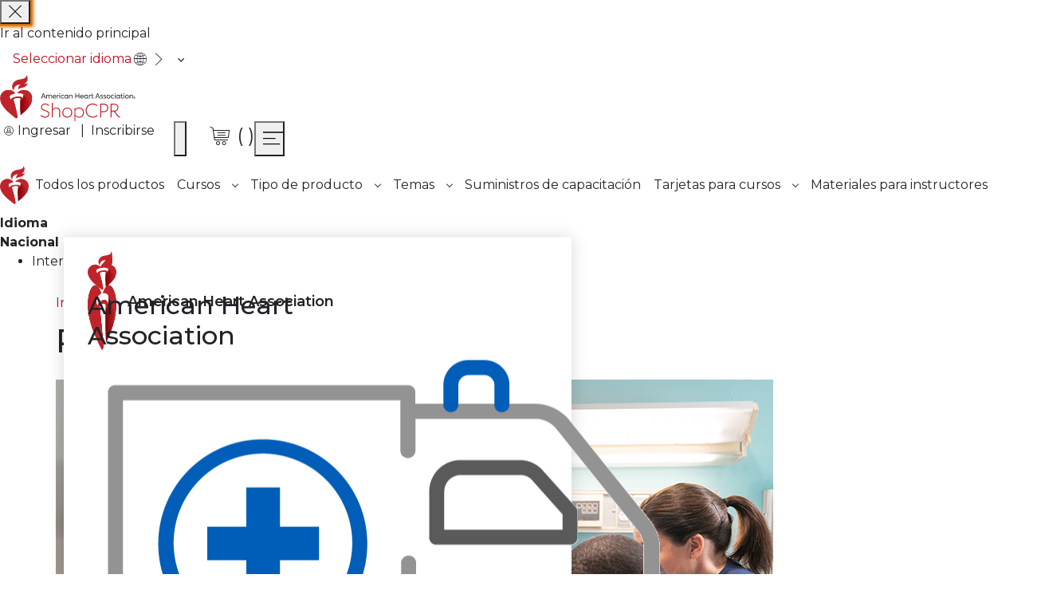

--- FILE ---
content_type: text/html;charset=UTF-8
request_url: https://shopcpr.heart.org/es/courses/bls
body_size: 48347
content:
<!doctype html>
<html lang="es">
    <head >
        <script>
    var LOCALE = 'en\u002DUS';
    var BASE_URL = 'https:\/\/shopcpr.heart.org\/es\/';
    var require = {
        'baseUrl': 'https:\/\/shopcpr.heart.org\/es\/_shopcpr-cdn_heart_org\/pub\/static\/frontend\/Aha\/ShopCPR\/en_US'
    };</script>        <meta charset="utf-8"/><script type="text/javascript">(window.NREUM||(NREUM={})).init={privacy:{cookies_enabled:false},ajax:{deny_list:[]},feature_flags:["soft_nav"],distributed_tracing:{enabled:true}};(window.NREUM||(NREUM={})).loader_config={agentID:"1430710813",accountID:"6627797",trustKey:"3502985",xpid:"UgAFVlFaDxABVllaAggPVVMJ",licenseKey:"NRJS-9a4c35fe74badbc198a",applicationID:"1288598378",browserID:"1430710813"};;/*! For license information please see nr-loader-spa-1.308.0.min.js.LICENSE.txt */
(()=>{var e,t,r={384:(e,t,r)=>{"use strict";r.d(t,{NT:()=>a,US:()=>u,Zm:()=>o,bQ:()=>d,dV:()=>c,pV:()=>l});var n=r(6154),i=r(1863),s=r(1910);const a={beacon:"bam.nr-data.net",errorBeacon:"bam.nr-data.net"};function o(){return n.gm.NREUM||(n.gm.NREUM={}),void 0===n.gm.newrelic&&(n.gm.newrelic=n.gm.NREUM),n.gm.NREUM}function c(){let e=o();return e.o||(e.o={ST:n.gm.setTimeout,SI:n.gm.setImmediate||n.gm.setInterval,CT:n.gm.clearTimeout,XHR:n.gm.XMLHttpRequest,REQ:n.gm.Request,EV:n.gm.Event,PR:n.gm.Promise,MO:n.gm.MutationObserver,FETCH:n.gm.fetch,WS:n.gm.WebSocket},(0,s.i)(...Object.values(e.o))),e}function d(e,t){let r=o();r.initializedAgents??={},t.initializedAt={ms:(0,i.t)(),date:new Date},r.initializedAgents[e]=t}function u(e,t){o()[e]=t}function l(){return function(){let e=o();const t=e.info||{};e.info={beacon:a.beacon,errorBeacon:a.errorBeacon,...t}}(),function(){let e=o();const t=e.init||{};e.init={...t}}(),c(),function(){let e=o();const t=e.loader_config||{};e.loader_config={...t}}(),o()}},782:(e,t,r)=>{"use strict";r.d(t,{T:()=>n});const n=r(860).K7.pageViewTiming},860:(e,t,r)=>{"use strict";r.d(t,{$J:()=>u,K7:()=>c,P3:()=>d,XX:()=>i,Yy:()=>o,df:()=>s,qY:()=>n,v4:()=>a});const n="events",i="jserrors",s="browser/blobs",a="rum",o="browser/logs",c={ajax:"ajax",genericEvents:"generic_events",jserrors:i,logging:"logging",metrics:"metrics",pageAction:"page_action",pageViewEvent:"page_view_event",pageViewTiming:"page_view_timing",sessionReplay:"session_replay",sessionTrace:"session_trace",softNav:"soft_navigations",spa:"spa"},d={[c.pageViewEvent]:1,[c.pageViewTiming]:2,[c.metrics]:3,[c.jserrors]:4,[c.spa]:5,[c.ajax]:6,[c.sessionTrace]:7,[c.softNav]:8,[c.sessionReplay]:9,[c.logging]:10,[c.genericEvents]:11},u={[c.pageViewEvent]:a,[c.pageViewTiming]:n,[c.ajax]:n,[c.spa]:n,[c.softNav]:n,[c.metrics]:i,[c.jserrors]:i,[c.sessionTrace]:s,[c.sessionReplay]:s,[c.logging]:o,[c.genericEvents]:"ins"}},944:(e,t,r)=>{"use strict";r.d(t,{R:()=>i});var n=r(3241);function i(e,t){"function"==typeof console.debug&&(console.debug("New Relic Warning: https://github.com/newrelic/newrelic-browser-agent/blob/main/docs/warning-codes.md#".concat(e),t),(0,n.W)({agentIdentifier:null,drained:null,type:"data",name:"warn",feature:"warn",data:{code:e,secondary:t}}))}},993:(e,t,r)=>{"use strict";r.d(t,{A$:()=>s,ET:()=>a,TZ:()=>o,p_:()=>i});var n=r(860);const i={ERROR:"ERROR",WARN:"WARN",INFO:"INFO",DEBUG:"DEBUG",TRACE:"TRACE"},s={OFF:0,ERROR:1,WARN:2,INFO:3,DEBUG:4,TRACE:5},a="log",o=n.K7.logging},1541:(e,t,r)=>{"use strict";r.d(t,{U:()=>i,f:()=>n});const n={MFE:"MFE",BA:"BA"};function i(e,t){if(2!==t?.harvestEndpointVersion)return{};const r=t.agentRef.runtime.appMetadata.agents[0].entityGuid;return e?{"source.id":e.id,"source.name":e.name,"source.type":e.type,"parent.id":e.parent?.id||r,"parent.type":e.parent?.type||n.BA}:{"entity.guid":r,appId:t.agentRef.info.applicationID}}},1687:(e,t,r)=>{"use strict";r.d(t,{Ak:()=>d,Ze:()=>h,x3:()=>u});var n=r(3241),i=r(7836),s=r(3606),a=r(860),o=r(2646);const c={};function d(e,t){const r={staged:!1,priority:a.P3[t]||0};l(e),c[e].get(t)||c[e].set(t,r)}function u(e,t){e&&c[e]&&(c[e].get(t)&&c[e].delete(t),p(e,t,!1),c[e].size&&f(e))}function l(e){if(!e)throw new Error("agentIdentifier required");c[e]||(c[e]=new Map)}function h(e="",t="feature",r=!1){if(l(e),!e||!c[e].get(t)||r)return p(e,t);c[e].get(t).staged=!0,f(e)}function f(e){const t=Array.from(c[e]);t.every(([e,t])=>t.staged)&&(t.sort((e,t)=>e[1].priority-t[1].priority),t.forEach(([t])=>{c[e].delete(t),p(e,t)}))}function p(e,t,r=!0){const a=e?i.ee.get(e):i.ee,c=s.i.handlers;if(!a.aborted&&a.backlog&&c){if((0,n.W)({agentIdentifier:e,type:"lifecycle",name:"drain",feature:t}),r){const e=a.backlog[t],r=c[t];if(r){for(let t=0;e&&t<e.length;++t)g(e[t],r);Object.entries(r).forEach(([e,t])=>{Object.values(t||{}).forEach(t=>{t[0]?.on&&t[0]?.context()instanceof o.y&&t[0].on(e,t[1])})})}}a.isolatedBacklog||delete c[t],a.backlog[t]=null,a.emit("drain-"+t,[])}}function g(e,t){var r=e[1];Object.values(t[r]||{}).forEach(t=>{var r=e[0];if(t[0]===r){var n=t[1],i=e[3],s=e[2];n.apply(i,s)}})}},1738:(e,t,r)=>{"use strict";r.d(t,{U:()=>f,Y:()=>h});var n=r(3241),i=r(9908),s=r(1863),a=r(944),o=r(5701),c=r(3969),d=r(8362),u=r(860),l=r(4261);function h(e,t,r,s){const h=s||r;!h||h[e]&&h[e]!==d.d.prototype[e]||(h[e]=function(){(0,i.p)(c.xV,["API/"+e+"/called"],void 0,u.K7.metrics,r.ee),(0,n.W)({agentIdentifier:r.agentIdentifier,drained:!!o.B?.[r.agentIdentifier],type:"data",name:"api",feature:l.Pl+e,data:{}});try{return t.apply(this,arguments)}catch(e){(0,a.R)(23,e)}})}function f(e,t,r,n,a){const o=e.info;null===r?delete o.jsAttributes[t]:o.jsAttributes[t]=r,(a||null===r)&&(0,i.p)(l.Pl+n,[(0,s.t)(),t,r],void 0,"session",e.ee)}},1741:(e,t,r)=>{"use strict";r.d(t,{W:()=>s});var n=r(944),i=r(4261);class s{#e(e,...t){if(this[e]!==s.prototype[e])return this[e](...t);(0,n.R)(35,e)}addPageAction(e,t){return this.#e(i.hG,e,t)}register(e){return this.#e(i.eY,e)}recordCustomEvent(e,t){return this.#e(i.fF,e,t)}setPageViewName(e,t){return this.#e(i.Fw,e,t)}setCustomAttribute(e,t,r){return this.#e(i.cD,e,t,r)}noticeError(e,t){return this.#e(i.o5,e,t)}setUserId(e,t=!1){return this.#e(i.Dl,e,t)}setApplicationVersion(e){return this.#e(i.nb,e)}setErrorHandler(e){return this.#e(i.bt,e)}addRelease(e,t){return this.#e(i.k6,e,t)}log(e,t){return this.#e(i.$9,e,t)}start(){return this.#e(i.d3)}finished(e){return this.#e(i.BL,e)}recordReplay(){return this.#e(i.CH)}pauseReplay(){return this.#e(i.Tb)}addToTrace(e){return this.#e(i.U2,e)}setCurrentRouteName(e){return this.#e(i.PA,e)}interaction(e){return this.#e(i.dT,e)}wrapLogger(e,t,r){return this.#e(i.Wb,e,t,r)}measure(e,t){return this.#e(i.V1,e,t)}consent(e){return this.#e(i.Pv,e)}}},1863:(e,t,r)=>{"use strict";function n(){return Math.floor(performance.now())}r.d(t,{t:()=>n})},1910:(e,t,r)=>{"use strict";r.d(t,{i:()=>s});var n=r(944);const i=new Map;function s(...e){return e.every(e=>{if(i.has(e))return i.get(e);const t="function"==typeof e?e.toString():"",r=t.includes("[native code]"),s=t.includes("nrWrapper");return r||s||(0,n.R)(64,e?.name||t),i.set(e,r),r})}},2555:(e,t,r)=>{"use strict";r.d(t,{D:()=>o,f:()=>a});var n=r(384),i=r(8122);const s={beacon:n.NT.beacon,errorBeacon:n.NT.errorBeacon,licenseKey:void 0,applicationID:void 0,sa:void 0,queueTime:void 0,applicationTime:void 0,ttGuid:void 0,user:void 0,account:void 0,product:void 0,extra:void 0,jsAttributes:{},userAttributes:void 0,atts:void 0,transactionName:void 0,tNamePlain:void 0};function a(e){try{return!!e.licenseKey&&!!e.errorBeacon&&!!e.applicationID}catch(e){return!1}}const o=e=>(0,i.a)(e,s)},2614:(e,t,r)=>{"use strict";r.d(t,{BB:()=>a,H3:()=>n,g:()=>d,iL:()=>c,tS:()=>o,uh:()=>i,wk:()=>s});const n="NRBA",i="SESSION",s=144e5,a=18e5,o={STARTED:"session-started",PAUSE:"session-pause",RESET:"session-reset",RESUME:"session-resume",UPDATE:"session-update"},c={SAME_TAB:"same-tab",CROSS_TAB:"cross-tab"},d={OFF:0,FULL:1,ERROR:2}},2646:(e,t,r)=>{"use strict";r.d(t,{y:()=>n});class n{constructor(e){this.contextId=e}}},2843:(e,t,r)=>{"use strict";r.d(t,{G:()=>s,u:()=>i});var n=r(3878);function i(e,t=!1,r,i){(0,n.DD)("visibilitychange",function(){if(t)return void("hidden"===document.visibilityState&&e());e(document.visibilityState)},r,i)}function s(e,t,r){(0,n.sp)("pagehide",e,t,r)}},3241:(e,t,r)=>{"use strict";r.d(t,{W:()=>s});var n=r(6154);const i="newrelic";function s(e={}){try{n.gm.dispatchEvent(new CustomEvent(i,{detail:e}))}catch(e){}}},3304:(e,t,r)=>{"use strict";r.d(t,{A:()=>s});var n=r(7836);const i=()=>{const e=new WeakSet;return(t,r)=>{if("object"==typeof r&&null!==r){if(e.has(r))return;e.add(r)}return r}};function s(e){try{return JSON.stringify(e,i())??""}catch(e){try{n.ee.emit("internal-error",[e])}catch(e){}return""}}},3333:(e,t,r)=>{"use strict";r.d(t,{$v:()=>u,TZ:()=>n,Xh:()=>c,Zp:()=>i,kd:()=>d,mq:()=>o,nf:()=>a,qN:()=>s});const n=r(860).K7.genericEvents,i=["auxclick","click","copy","keydown","paste","scrollend"],s=["focus","blur"],a=4,o=1e3,c=2e3,d=["PageAction","UserAction","BrowserPerformance"],u={RESOURCES:"experimental.resources",REGISTER:"register"}},3434:(e,t,r)=>{"use strict";r.d(t,{Jt:()=>s,YM:()=>d});var n=r(7836),i=r(5607);const s="nr@original:".concat(i.W),a=50;var o=Object.prototype.hasOwnProperty,c=!1;function d(e,t){return e||(e=n.ee),r.inPlace=function(e,t,n,i,s){n||(n="");const a="-"===n.charAt(0);for(let o=0;o<t.length;o++){const c=t[o],d=e[c];l(d)||(e[c]=r(d,a?c+n:n,i,c,s))}},r.flag=s,r;function r(t,r,n,c,d){return l(t)?t:(r||(r=""),nrWrapper[s]=t,function(e,t,r){if(Object.defineProperty&&Object.keys)try{return Object.keys(e).forEach(function(r){Object.defineProperty(t,r,{get:function(){return e[r]},set:function(t){return e[r]=t,t}})}),t}catch(e){u([e],r)}for(var n in e)o.call(e,n)&&(t[n]=e[n])}(t,nrWrapper,e),nrWrapper);function nrWrapper(){var s,o,l,h;let f;try{o=this,s=[...arguments],l="function"==typeof n?n(s,o):n||{}}catch(t){u([t,"",[s,o,c],l],e)}i(r+"start",[s,o,c],l,d);const p=performance.now();let g;try{return h=t.apply(o,s),g=performance.now(),h}catch(e){throw g=performance.now(),i(r+"err",[s,o,e],l,d),f=e,f}finally{const e=g-p,t={start:p,end:g,duration:e,isLongTask:e>=a,methodName:c,thrownError:f};t.isLongTask&&i("long-task",[t,o],l,d),i(r+"end",[s,o,h],l,d)}}}function i(r,n,i,s){if(!c||t){var a=c;c=!0;try{e.emit(r,n,i,t,s)}catch(t){u([t,r,n,i],e)}c=a}}}function u(e,t){t||(t=n.ee);try{t.emit("internal-error",e)}catch(e){}}function l(e){return!(e&&"function"==typeof e&&e.apply&&!e[s])}},3606:(e,t,r)=>{"use strict";r.d(t,{i:()=>s});var n=r(9908);s.on=a;var i=s.handlers={};function s(e,t,r,s){a(s||n.d,i,e,t,r)}function a(e,t,r,i,s){s||(s="feature"),e||(e=n.d);var a=t[s]=t[s]||{};(a[r]=a[r]||[]).push([e,i])}},3738:(e,t,r)=>{"use strict";r.d(t,{He:()=>i,Kp:()=>o,Lc:()=>d,Rz:()=>u,TZ:()=>n,bD:()=>s,d3:()=>a,jx:()=>l,sl:()=>h,uP:()=>c});const n=r(860).K7.sessionTrace,i="bstResource",s="resource",a="-start",o="-end",c="fn"+a,d="fn"+o,u="pushState",l=1e3,h=3e4},3785:(e,t,r)=>{"use strict";r.d(t,{R:()=>c,b:()=>d});var n=r(9908),i=r(1863),s=r(860),a=r(3969),o=r(993);function c(e,t,r={},c=o.p_.INFO,d=!0,u,l=(0,i.t)()){(0,n.p)(a.xV,["API/logging/".concat(c.toLowerCase(),"/called")],void 0,s.K7.metrics,e),(0,n.p)(o.ET,[l,t,r,c,d,u],void 0,s.K7.logging,e)}function d(e){return"string"==typeof e&&Object.values(o.p_).some(t=>t===e.toUpperCase().trim())}},3878:(e,t,r)=>{"use strict";function n(e,t){return{capture:e,passive:!1,signal:t}}function i(e,t,r=!1,i){window.addEventListener(e,t,n(r,i))}function s(e,t,r=!1,i){document.addEventListener(e,t,n(r,i))}r.d(t,{DD:()=>s,jT:()=>n,sp:()=>i})},3962:(e,t,r)=>{"use strict";r.d(t,{AM:()=>a,O2:()=>l,OV:()=>s,Qu:()=>h,TZ:()=>c,ih:()=>f,pP:()=>o,t1:()=>u,tC:()=>i,wD:()=>d});var n=r(860);const i=["click","keydown","submit"],s="popstate",a="api",o="initialPageLoad",c=n.K7.softNav,d=5e3,u=500,l={INITIAL_PAGE_LOAD:"",ROUTE_CHANGE:1,UNSPECIFIED:2},h={INTERACTION:1,AJAX:2,CUSTOM_END:3,CUSTOM_TRACER:4},f={IP:"en curso",PF:"Pendiente de finalización",FIN:"finished",CAN:"cancelled"}},3969:(e,t,r)=>{"use strict";r.d(t,{TZ:()=>n,XG:()=>o,rs:()=>i,xV:()=>a,z_:()=>s});const n=r(860).K7.metrics,i="sm",s="cm",a="storeSupportabilityMetrics",o="storeEventMetrics"},4234:(e,t,r)=>{"use strict";r.d(t,{W:()=>s});var n=r(7836),i=r(1687);class s{constructor(e,t){this.agentIdentifier=e,this.ee=n.ee.get(e),this.featureName=t,this.blocked=!1}deregisterDrain(){(0,i.x3)(this.agentIdentifier,this.featureName)}}},4261:(e,t,r)=>{"use strict";r.d(t,{$9:()=>u,BL:()=>c,CH:()=>p,Dl:()=>R,Fw:()=>w,PA:()=>v,Pl:()=>n,Pv:()=>A,Tb:()=>h,U2:()=>a,V1:()=>E,Wb:()=>T,bt:()=>y,cD:()=>b,d3:()=>x,dT:()=>d,eY:()=>g,fF:()=>f,hG:()=>s,hw:()=>i,k6:()=>o,nb:()=>m,o5:()=>l});const n="api-",i=n+"ixn-",s="addPageAction",a="addToTrace",o="addRelease",c="finished",d="interaction",u="log",l="noticeError",h="pauseReplay",f="recordCustomEvent",p="recordReplay",g="register",m="setApplicationVersion",v="setCurrentRouteName",b="setCustomAttribute",y="setErrorHandler",w="setPageViewName",R="setUserId",x="start",T="wrapLogger",E="measure",A="consent"},5205:(e,t,r)=>{"use strict";r.d(t,{j:()=>S});var n=r(384),i=r(1741);var s=r(2555),a=r(3333);const o=e=>{if(!e||"string"!=typeof e)return!1;try{document.createDocumentFragment().querySelector(e)}catch{return!1}return!0};var c=r(2614),d=r(944),u=r(8122);const l="[data-nr-mask]",h=e=>(0,u.a)(e,(()=>{const e={feature_flags:[],experimental:{allow_registered_children:!1,resources:!1},mask_selector:"*",block_selector:"[data-nr-block]",mask_input_options:{color:!1,date:!1,"datetime-local":!1,email:!1,month:!1,number:!1,range:!1,search:!1,tel:!1,text:!1,time:!1,url:!1,week:!1,textarea:!1,select:!1,password:!0}};return{ajax:{deny_list:void 0,block_internal:!0,enabled:!0,autoStart:!0},api:{get allow_registered_children(){return e.feature_flags.includes(a.$v.REGISTER)||e.experimental.allow_registered_children},set allow_registered_children(t){e.experimental.allow_registered_children=t},duplicate_registered_data:!1},browser_consent_mode:{enabled:!1},distributed_tracing:{enabled:void 0,exclude_newrelic_header:void 0,cors_use_newrelic_header:void 0,cors_use_tracecontext_headers:void 0,allowed_origins:void 0},get feature_flags(){return e.feature_flags},set feature_flags(t){e.feature_flags=t},generic_events:{enabled:!0,autoStart:!0},harvest:{interval:30},jserrors:{enabled:!0,autoStart:!0},logging:{enabled:!0,autoStart:!0},metrics:{enabled:!0,autoStart:!0},obfuscate:void 0,page_action:{enabled:!0},page_view_event:{enabled:!0,autoStart:!0},page_view_timing:{enabled:!0,autoStart:!0},performance:{capture_marks:!1,capture_measures:!1,capture_detail:!0,resources:{get enabled(){return e.feature_flags.includes(a.$v.RESOURCES)||e.experimental.resources},set enabled(t){e.experimental.resources=t},asset_types:[],first_party_domains:[],ignore_newrelic:!0}},privacy:{cookies_enabled:!0},proxy:{assets:void 0,beacon:void 0},session:{expiresMs:c.wk,inactiveMs:c.BB},session_replay:{autoStart:!0,enabled:!1,preload:!1,sampling_rate:10,error_sampling_rate:100,collect_fonts:!1,inline_images:!1,fix_stylesheets:!0,mask_all_inputs:!0,get mask_text_selector(){return e.mask_selector},set mask_text_selector(t){o(t)?e.mask_selector="".concat(t,",").concat(l):""===t||null===t?e.mask_selector=l:(0,d.R)(5,t)},get block_class(){return"nr-block"},get ignore_class(){return"nr-ignore"},get mask_text_class(){return"nr-mask"},get block_selector(){return e.block_selector},set block_selector(t){o(t)?e.block_selector+=",".concat(t):""!==t&&(0,d.R)(6,t)},get mask_input_options(){return e.mask_input_options},set mask_input_options(t){t&&"object"==typeof t?e.mask_input_options={...t,password:!0}:(0,d.R)(7,t)}},session_trace:{enabled:!0,autoStart:!0},soft_navigations:{enabled:!0,autoStart:!0},spa:{enabled:!0,autoStart:!0},ssl:void 0,user_actions:{enabled:!0,elementAttributes:["id","className","tagName","type"]}}})());var f=r(6154),p=r(9324);let g=0;const m={buildEnv:p.F3,distMethod:p.Xs,version:p.xv,originTime:f.WN},v={consented:!1},b={appMetadata:{},get consented(){return this.session?.state?.consent||v.consented},set consented(e){v.consented=e},customTransaction:void 0,denyList:void 0,disabled:!1,harvester:void 0,isolatedBacklog:!1,isRecording:!1,loaderType:void 0,maxBytes:3e4,obfuscator:void 0,onerror:void 0,ptid:void 0,releaseIds:{},session:void 0,timeKeeper:void 0,registeredEntities:[],jsAttributesMetadata:{bytes:0},get harvestCount(){return++g}},y=e=>{const t=(0,u.a)(e,b),r=Object.keys(m).reduce((e,t)=>(e[t]={value:m[t],writable:!1,configurable:!0,enumerable:!0},e),{});return Object.defineProperties(t,r)};var w=r(5701);const R=e=>{const t=e.startsWith("http");e+="/",r.p=t?e:"https://"+e};var x=r(7836),T=r(3241);const E={accountID:void 0,trustKey:void 0,agentID:void 0,licenseKey:void 0,applicationID:void 0,xpid:void 0},A=e=>(0,u.a)(e,E),_=new Set;function S(e,t={},r,a){let{init:o,info:c,loader_config:d,runtime:u={},exposed:l=!0}=t;if(!c){const e=(0,n.pV)();o=e.init,c=e.info,d=e.loader_config}e.init=h(o||{}),e.loader_config=A(d||{}),c.jsAttributes??={},f.bv&&(c.jsAttributes.isWorker=!0),e.info=(0,s.D)(c);const p=e.init,g=[c.beacon,c.errorBeacon];_.has(e.agentIdentifier)||(p.proxy.assets&&(R(p.proxy.assets),g.push(p.proxy.assets)),p.proxy.beacon&&g.push(p.proxy.beacon),e.beacons=[...g],function(e){const t=(0,n.pV)();Object.getOwnPropertyNames(i.W.prototype).forEach(r=>{const n=i.W.prototype[r];if("function"!=typeof n||"constructor"===n)return;let s=t[r];e[r]&&!1!==e.exposed&&"micro-agent"!==e.runtime?.loaderType&&(t[r]=(...t)=>{const n=e[r](...t);return s?s(...t):n})})}(e),(0,n.US)("activatedFeatures",w.B)),u.denyList=[...p.ajax.deny_list||[],...p.ajax.block_internal?g:[]],u.ptid=e.agentIdentifier,u.loaderType=r,e.runtime=y(u),_.has(e.agentIdentifier)||(e.ee=x.ee.get(e.agentIdentifier),e.exposed=l,(0,T.W)({agentIdentifier:e.agentIdentifier,drained:!!w.B?.[e.agentIdentifier],type:"lifecycle",name:"initialize",feature:void 0,data:e.config})),_.add(e.agentIdentifier)}},5270:(e,t,r)=>{"use strict";r.d(t,{Aw:()=>a,SR:()=>s,rF:()=>o});var n=r(384),i=r(7767);function s(e){return!!(0,n.dV)().o.MO&&(0,i.V)(e)&&!0===e?.session_trace.enabled}function a(e){return!0===e?.session_replay.preload&&s(e)}function o(e,t){try{if("string"==typeof t?.type){if("password"===t.type.toLowerCase())return"*".repeat(e?.length||0);if(void 0!==t?.dataset?.nrUnmask||t?.classList?.contains("nr-unmask"))return e}}catch(e){}return"string"==typeof e?e.replace(/[\S]/g,"*"):"*".repeat(e?.length||0)}},5289:(e,t,r)=>{"use strict";r.d(t,{GG:()=>a,Qr:()=>c,sB:()=>o});var n=r(3878),i=r(6389);function s(){return"undefined"==typeof document||"complete"===document.readyState}function a(e,t){if(s())return e();const r=(0,i.J)(e),a=setInterval(()=>{s()&&(clearInterval(a),r())},500);(0,n.sp)("load",r,t)}function o(e){if(s())return e();(0,n.DD)("DOMContentLoaded",e)}function c(e){if(s())return e();(0,n.sp)("popstate",e)}},5607:(e,t,r)=>{"use strict";r.d(t,{W:()=>n});const n=(0,r(9566).bz)()},5701:(e,t,r)=>{"use strict";r.d(t,{B:()=>s,t:()=>a});var n=r(3241);const i=new Set,s={};function a(e,t){const r=t.agentIdentifier;s[r]??={},e&&"object"==typeof e&&(i.has(r)||(t.ee.emit("rumresp",[e]),s[r]=e,i.add(r),(0,n.W)({agentIdentifier:r,loaded:!0,drained:!0,type:"lifecycle",name:"load",feature:void 0,data:e})))}},6154:(e,t,r)=>{"use strict";r.d(t,{OF:()=>d,RI:()=>i,WN:()=>h,bv:()=>s,eN:()=>f,gm:()=>a,lR:()=>l,m:()=>c,mw:()=>o,sb:()=>u});var n=r(1863);const i="undefined"!=typeof window&&!!window.document,s="undefined"!=typeof WorkerGlobalScope&&("undefined"!=typeof self&&self instanceof WorkerGlobalScope&&self.navigator instanceof WorkerNavigator||"undefined"!=typeof globalThis&&globalThis instanceof WorkerGlobalScope&&globalThis.navigator instanceof WorkerNavigator),a=i?window:"undefined"!=typeof WorkerGlobalScope&&("undefined"!=typeof self&&self instanceof WorkerGlobalScope&&self||"undefined"!=typeof globalThis&&globalThis instanceof WorkerGlobalScope&&globalThis),o=Boolean("hidden"===a?.document?.visibilityState),c=""+a?.location,d=/iPad|iPhone|iPod/.test(a.navigator?.userAgent),u=d&&"undefined"==typeof SharedWorker,l=(()=>{const e=a.navigator?.userAgent?.match(/Firefox[/\s](\d+\.\d+)/);return Array.isArray(e)&&e.length>=2?+e[1]:0})(),h=Date.now()-(0,n.t)(),f=()=>"undefined"!=typeof PerformanceNavigationTiming&&a?.performance?.getEntriesByType("navigation")?.[0]?.responseStart},6344:(e,t,r)=>{"use strict";r.d(t,{BB:()=>u,Qb:()=>l,TZ:()=>i,Ug:()=>a,Vh:()=>s,_s:()=>o,bc:()=>d,yP:()=>c});var n=r(2614);const i=r(860).K7.sessionReplay,s="errorDuringReplay",a=.12,o={DomContentLoaded:0,Load:1,FullSnapshot:2,IncrementalSnapshot:3,Meta:4,Custom:5},c={[n.g.ERROR]:15e3,[n.g.FULL]:3e5,[n.g.OFF]:0},d={RESET:{message:"Session was reset",sm:"Restablecer"},IMPORT:{message:"Recorder failed to import",sm:"Importar"},TOO_MANY:{message:"429: Too Many Requests",sm:"Too-Many"},TOO_BIG:{message:"Payload was too large",sm:"Too-Big"},CROSS_TAB:{message:"Session Entity was set to OFF on another tab",sm:"Cross-Tab"},ENTITLEMENTS:{message:"Session Replay is not allowed and will not be started",sm:"Entitlement"}},u=5e3,l={API:"api",RESUME:"resume",SWITCH_TO_FULL:"switchToFull",INITIALIZE:"initialize",PRELOAD:"preload"}},6389:(e,t,r)=>{"use strict";function n(e,t=500,r={}){const n=r?.leading||!1;let i;return(...r)=>{n&&void 0===i&&(e.apply(this,r),i=setTimeout(()=>{i=clearTimeout(i)},t)),n||(clearTimeout(i),i=setTimeout(()=>{e.apply(this,r)},t))}}function i(e){let t=!1;return(...r)=>{t||(t=!0,e.apply(this,r))}}r.d(t,{J:()=>i,s:()=>n})},6630:(e,t,r)=>{"use strict";r.d(t,{T:()=>n});const n=r(860).K7.pageViewEvent},6774:(e,t,r)=>{"use strict";r.d(t,{T:()=>n});const n=r(860).K7.jserrors},7295:(e,t,r)=>{"use strict";r.d(t,{Xv:()=>a,gX:()=>i,iW:()=>s});var n=[];function i(e){if(!e||s(e))return!1;if(0===n.length)return!0;if("*"===n[0].hostname)return!1;for(var t=0;t<n.length;t++){var r=n[t];if(r.hostname.test(e.hostname)&&r.pathname.test(e.pathname))return!1}return!0}function s(e){return void 0===e.hostname}function a(e){if(n=[],e&&e.length)for(var t=0;t<e.length;t++){let r=e[t];if(!r)continue;if("*"===r)return void(n=[{hostname:"*"}]);0===r.indexOf("http://")?r=r.substring(7):0===r.indexOf("https://")&&(r=r.substring(8));const i=r.indexOf("/");let s,a;i>0?(s=r.substring(0,i),a=r.substring(i)):(s=r,a="*");let[c]=s.split(":");n.push({hostname:o(c),pathname:o(a,!0)})}}function o(e,t=!1){const r=e.replace(/[.+?^${}()|[\]\\]/g,e=>"\\"+e).replace(/\*/g,".*?");return new RegExp((t?"^":"")+r+"$")}},7485:(e,t,r)=>{"use strict";r.d(t,{D:()=>i});var n=r(6154);function i(e){if(0===(e||"").indexOf("data:"))return{protocol:"data"};try{const t=new URL(e,location.href),r={port:t.port,hostname:t.hostname,pathname:t.pathname,search:t.search,protocol:t.protocol.slice(0,t.protocol.indexOf(":")),sameOrigin:t.protocol===n.gm?.location?.protocol&&t.host===n.gm?.location?.host};return r.port&&""!==r.port||("http:"===t.protocol&&(r.port="80"),"https:"===t.protocol&&(r.port="443")),r.pathname&&""!==r.pathname?r.pathname.startsWith("/")||(r.pathname="/".concat(r.pathname)):r.pathname="/",r}catch(e){return{}}}},7699:(e,t,r)=>{"use strict";r.d(t,{It:()=>s,KC:()=>o,No:()=>i,qh:()=>a});var n=r(860);const i=16e3,s=1e6,a="SESSION_ERROR",o={[n.K7.logging]:!0,[n.K7.genericEvents]:!1,[n.K7.jserrors]:!1,[n.K7.ajax]:!1}},7767:(e,t,r)=>{"use strict";r.d(t,{V:()=>i});var n=r(6154);const i=e=>n.RI&&!0===e?.privacy.cookies_enabled},7836:(e,t,r)=>{"use strict";r.d(t,{P:()=>o,ee:()=>c});var n=r(384),i=r(8990),s=r(2646),a=r(5607);const o="nr@context:".concat(a.W),c=function e(t,r){var n={},a={},u={},l=!1;try{l=16===r.length&&d.initializedAgents?.[r]?.runtime.isolatedBacklog}catch(e){}var h={on:p,addEventListener:p,removeEventListener:function(e,t){var r=n[e];if(!r)return;for(var i=0;i<r.length;i++)r[i]===t&&r.splice(i,1)},emit:function(e,r,n,i,s){!1!==s&&(s=!0);if(c.aborted&&!i)return;t&&s&&t.emit(e,r,n);var o=f(n);g(e).forEach(e=>{e.apply(o,r)});var d=v()[a[e]];d&&d.push([h,e,r,o]);return o},get:m,listeners:g,context:f,buffer:function(e,t){const r=v();if(t=t||"feature",h.aborted)return;Object.entries(e||{}).forEach(([e,n])=>{a[n]=t,t in r||(r[t]=[])})},abort:function(){h._aborted=!0,Object.keys(h.backlog).forEach(e=>{delete h.backlog[e]})},isBuffering:function(e){return!!v()[a[e]]},debugId:r,backlog:l?{}:t&&"object"==typeof t.backlog?t.backlog:{},isolatedBacklog:l};return Object.defineProperty(h,"aborted",{get:()=>{let e=h._aborted||!1;return e||(t&&(e=t.aborted),e)}}),h;function f(e){return e&&e instanceof s.y?e:e?(0,i.I)(e,o,()=>new s.y(o)):new s.y(o)}function p(e,t){n[e]=g(e).concat(t)}function g(e){return n[e]||[]}function m(t){return u[t]=u[t]||e(h,t)}function v(){return h.backlog}}(void 0,"globalEE"),d=(0,n.Zm)();d.ee||(d.ee=c)},8122:(e,t,r)=>{"use strict";r.d(t,{a:()=>i});var n=r(944);function i(e,t){try{if(!e||"object"!=typeof e)return(0,n.R)(3);if(!t||"object"!=typeof t)return(0,n.R)(4);const r=Object.create(Object.getPrototypeOf(t),Object.getOwnPropertyDescriptors(t)),s=0===Object.keys(r).length?e:r;for(let a in s)if(void 0!==e[a])try{if(null===e[a]){r[a]=null;continue}Array.isArray(e[a])&&Array.isArray(t[a])?r[a]=Array.from(new Set([...e[a],...t[a]])):"object"==typeof e[a]&&"object"==typeof t[a]?r[a]=i(e[a],t[a]):r[a]=e[a]}catch(e){r[a]||(0,n.R)(1,e)}return r}catch(e){(0,n.R)(2,e)}}},8139:(e,t,r)=>{"use strict";r.d(t,{u:()=>h});var n=r(7836),i=r(3434),s=r(8990),a=r(6154);const o={},c=a.gm.XMLHttpRequest,d="addEventListener",u="removeEventListener",l="nr@wrapped:".concat(n.P);function h(e){var t=function(e){return(e||n.ee).get("events")}(e);if(o[t.debugId]++)return t;o[t.debugId]=1;var r=(0,i.YM)(t,!0);function h(e){r.inPlace(e,[d,u],"-",p)}function p(e,t){return e[1]}return"getPrototypeOf"in Object&&(a.RI&&f(document,h),c&&f(c.prototype,h),f(a.gm,h)),t.on(d+"-start",function(e,t){var n=e[1];if(null!==n&&("function"==typeof n||"object"==typeof n)&&"newrelic"!==e[0]){var i=(0,s.I)(n,l,function(){var e={object:function(){if("function"!=typeof n.handleEvent)return;return n.handleEvent.apply(n,arguments)},function:n}[typeof n];return e?r(e,"fn-",null,e.name||"anonymous"):n});this.wrapped=e[1]=i}}),t.on(u+"-start",function(e){e[1]=this.wrapped||e[1]}),t}function f(e,t,...r){let n=e;for(;"object"==typeof n&&!Object.prototype.hasOwnProperty.call(n,d);)n=Object.getPrototypeOf(n);n&&t(n,...r)}},8362:(e,t,r)=>{"use strict";r.d(t,{d:()=>s});var n=r(9566),i=r(1741);class s extends i.W{agentIdentifier=(0,n.LA)(16)}},8374:(e,t,r)=>{r.nc=(()=>{try{return document?.currentScript?.nonce}catch(e){}return""})()},8990:(e,t,r)=>{"use strict";r.d(t,{I:()=>i});var n=Object.prototype.hasOwnProperty;function i(e,t,r){if(n.call(e,t))return e[t];var i=r();if(Object.defineProperty&&Object.keys)try{return Object.defineProperty(e,t,{value:i,writable:!0,enumerable:!1}),i}catch(e){}return e[t]=i,i}},9119:(e,t,r)=>{"use strict";r.d(t,{L:()=>s});var n=/([^?#]*)[^#]*(#[^?]*|$).*/,i=/([^?#]*)().*/;function s(e,t){return e?e.replace(t?n:i,"$1$2"):e}},9300:(e,t,r)=>{"use strict";r.d(t,{T:()=>n});const n=r(860).K7.ajax},9324:(e,t,r)=>{"use strict";r.d(t,{AJ:()=>a,F3:()=>i,Xs:()=>s,Yq:()=>o,xv:()=>n});const n="1.308.0",i="PROD",s="CDN",a="@newrelic/rrweb",o="1.0.1"},9566:(e,t,r)=>{"use strict";r.d(t,{LA:()=>o,ZF:()=>c,bz:()=>a,el:()=>d});var n=r(6154);const i="xxxxxxxx-xxxx-4xxx-yxxx-xxxxxxxxxxxx";function s(e,t){return e?15&e[t]:16*Math.random()|0}function a(){const e=n.gm?.crypto||n.gm?.msCrypto;let t,r=0;return e&&e.getRandomValues&&(t=e.getRandomValues(new Uint8Array(30))),i.split("").map(e=>"x"===e?s(t,r++).toString(16):"y"===e?(3&s()|8).toString(16):e).join("")}function o(e){const t=n.gm?.crypto||n.gm?.msCrypto;let r,i=0;t&&t.getRandomValues&&(r=t.getRandomValues(new Uint8Array(e)));const a=[];for(var o=0;o<e;o++)a.push(s(r,i++).toString(16));return a.join("")}function c(){return o(16)}function d(){return o(32)}},9908:(e,t,r)=>{"use strict";r.d(t,{d:()=>n,p:()=>i});var n=r(7836).ee.get("handle");function i(e,t,r,i,s){s?(s.buffer([e],i),s.emit(e,t,r)):(n.buffer([e],i),n.emit(e,t,r))}}},n={};function i(e){var t=n[e];if(void 0!==t)return t.exports;var s=n[e]={exports:{}};return r[e](s,s.exports,i),s.exports}i.m=r,i.d=(e,t)=>{for(var r in t)i.o(t,r)&&!i.o(e,r)&&Object.defineProperty(e,r,{enumerable:!0,get:t[r]})},i.f={},i.e=e=>Promise.all(Object.keys(i.f).reduce((t,r)=>(i.f[r](e,t),t),[])),i.u=e=>({212:"nr-spa-compressor",249:"nr-spa-recorder",478:"nr-spa"}[e]+"-1.308.0.min.js"),i.o=(e,t)=>Object.prototype.hasOwnProperty.call(e,t),e={},t="NRBA-1.308.0.PROD:",i.l=(r,n,s,a)=>{if(e[r])e[r].push(n);else{var o,c;if(void 0!==s)for(var d=document.getElementsByTagName("script"),u=0;u<d.length;u++){var l=d[u];if(l.getAttribute("src")==r||l.getAttribute("data-webpack")==t+s){o=l;break}}if(!o){c=!0;var h={478:"sha512-RSfSVnmHk59T/uIPbdSE0LPeqcEdF4/+XhfJdBuccH5rYMOEZDhFdtnh6X6nJk7hGpzHd9Ujhsy7lZEz/ORYCQ==",249:"sha512-ehJXhmntm85NSqW4MkhfQqmeKFulra3klDyY0OPDUE+sQ3GokHlPh1pmAzuNy//3j4ac6lzIbmXLvGQBMYmrkg==",212:"sha512-B9h4CR46ndKRgMBcK+j67uSR2RCnJfGefU+A7FrgR/k42ovXy5x/MAVFiSvFxuVeEk/pNLgvYGMp1cBSK/G6Fg=="};(o=document.createElement("script")).charset="utf-8",i.nc&&o.setAttribute("nonce",i.nc),o.setAttribute("data-webpack",t+s),o.src=r,0!==o.src.indexOf(window.location.origin+"/")&&(o.crossOrigin="anonymous"),h[a]&&(o.integrity=h[a])}e[r]=[n];var f=(t,n)=>{o.onerror=o.onload=null,clearTimeout(p);var i=e[r];if(delete e[r],o.parentNode&&o.parentNode.removeChild(o),i&&i.forEach(e=>e(n)),t)return t(n)},p=setTimeout(f.bind(null,void 0,{type:"timeout",target:o}),12e4);o.onerror=f.bind(null,o.onerror),o.onload=f.bind(null,o.onload),c&&document.head.appendChild(o)}},i.r=e=>{"undefined"!=typeof Symbol&&Symbol.toStringTag&&Object.defineProperty(e,Symbol.toStringTag,{value:"Module"}),Object.defineProperty(e,"__esModule",{value:!0})},i.p="https://js-agent.newrelic.com/",(()=>{var e={38:0,788:0};i.f.j=(t,r)=>{var n=i.o(e,t)?e[t]:void 0;if(0!==n)if(n)r.push(n[2]);else{var s=new Promise((r,i)=>n=e[t]=[r,i]);r.push(n[2]=s);var a=i.p+i.u(t),o=new Error;i.l(a,r=>{if(i.o(e,t)&&(0!==(n=e[t])&&(e[t]=void 0),n)){var s=r&&("load"===r.type?"missing":r.type),a=r&&r.target&&r.target.src;o.message="Loading chunk "+t+" failed: ("+s+": "+a+")",o.name="ChunkLoadError",o.type=s,o.request=a,n[1](o)}},"chunk-"+t,t)}};var t=(t,r)=>{var n,s,[a,o,c]=r,d=0;if(a.some(t=>0!==e[t])){for(n in o)i.o(o,n)&&(i.m[n]=o[n]);if(c)c(i)}for(t&&t(r);d<a.length;d++)s=a[d],i.o(e,s)&&e[s]&&e[s][0](),e[s]=0},r=self["webpackChunk:NRBA-1.308.0.PROD"]=self["webpackChunk:NRBA-1.308.0.PROD"]||[];r.forEach(t.bind(null,0)),r.push=t.bind(null,r.push.bind(r))})(),(()=>{"use strict";i(8374);var e=i(8362),t=i(860);const r=Object.values(t.K7);var n=i(5205);var s=i(9908),a=i(1863),o=i(4261),c=i(1738);var d=i(1687),u=i(4234),l=i(5289),h=i(6154),f=i(944),p=i(5270),g=i(7767),m=i(6389),v=i(7699);class b extends u.W{constructor(e,t){super(e.agentIdentifier,t),this.agentRef=e,this.abortHandler=void 0,this.featAggregate=void 0,this.loadedSuccessfully=void 0,this.onAggregateImported=new Promise(e=>{this.loadedSuccessfully=e}),this.deferred=Promise.resolve(),!1===e.init[this.featureName].autoStart?this.deferred=new Promise((t,r)=>{this.ee.on("manual-start-all",(0,m.J)(()=>{(0,d.Ak)(e.agentIdentifier,this.featureName),t()}))}):(0,d.Ak)(e.agentIdentifier,t)}importAggregator(e,t,r={}){if(this.featAggregate)return;const n=async()=>{let n;await this.deferred;try{if((0,g.V)(e.init)){const{setupAgentSession:t}=await i.e(478).then(i.bind(i,8766));n=t(e)}}catch(e){(0,f.R)(20,e),this.ee.emit("internal-error",[e]),(0,s.p)(v.qh,[e],void 0,this.featureName,this.ee)}try{if(!this.#t(this.featureName,n,e.init))return(0,d.Ze)(this.agentIdentifier,this.featureName),void this.loadedSuccessfully(!1);const{Aggregate:i}=await t();this.featAggregate=new i(e,r),e.runtime.harvester.initializedAggregates.push(this.featAggregate),this.loadedSuccessfully(!0)}catch(e){(0,f.R)(34,e),this.abortHandler?.(),(0,d.Ze)(this.agentIdentifier,this.featureName,!0),this.loadedSuccessfully(!1),this.ee&&this.ee.abort()}};h.RI?(0,l.GG)(()=>n(),!0):n()}#t(e,r,n){if(this.blocked)return!1;switch(e){case t.K7.sessionReplay:return(0,p.SR)(n)&&!!r;case t.K7.sessionTrace:return!!r;default:return!0}}}var y=i(6630),w=i(2614),R=i(3241);class x extends b{static featureName=y.T;constructor(e){var t;super(e,y.T),this.setupInspectionEvents(e.agentIdentifier),t=e,(0,c.Y)(o.Fw,function(e,r){"string"==typeof e&&("/"!==e.charAt(0)&&(e="/"+e),t.runtime.customTransaction=(r||"http://custom.transaction")+e,(0,s.p)(o.Pl+o.Fw,[(0,a.t)()],void 0,void 0,t.ee))},t),this.importAggregator(e,()=>i.e(478).then(i.bind(i,2467)))}setupInspectionEvents(e){const t=(t,r)=>{t&&(0,R.W)({agentIdentifier:e,timeStamp:t.timeStamp,loaded:"complete"===t.target.readyState,type:"window",name:r,data:t.target.location+""})};(0,l.sB)(e=>{t(e,"DOMContentLoaded")}),(0,l.GG)(e=>{t(e,"load")}),(0,l.Qr)(e=>{t(e,"navigate")}),this.ee.on(w.tS.UPDATE,(t,r)=>{(0,R.W)({agentIdentifier:e,type:"lifecycle",name:"session",data:r})})}}var T=i(384);class E extends e.d{constructor(e){var t;(super(),h.gm)?(this.features={},(0,T.bQ)(this.agentIdentifier,this),this.desiredFeatures=new Set(e.features||[]),this.desiredFeatures.add(x),(0,n.j)(this,e,e.loaderType||"agent"),t=this,(0,c.Y)(o.cD,function(e,r,n=!1){if("string"==typeof e){if(["string","number","boolean"].includes(typeof r)||null===r)return(0,c.U)(t,e,r,o.cD,n);(0,f.R)(40,typeof r)}else(0,f.R)(39,typeof e)},t),function(e){(0,c.Y)(o.Dl,function(t,r=!1){if("string"!=typeof t&&null!==t)return void(0,f.R)(41,typeof t);const n=e.info.jsAttributes["enduser.id"];r&&null!=n&&n!==t?(0,s.p)(o.Pl+"setUserIdAndResetSession",[t],void 0,"session",e.ee):(0,c.U)(e,"enduser.id",t,o.Dl,!0)},e)}(this),function(e){(0,c.Y)(o.nb,function(t){if("string"==typeof t||null===t)return(0,c.U)(e,"application.version",t,o.nb,!1);(0,f.R)(42,typeof t)},e)}(this),function(e){(0,c.Y)(o.d3,function(){e.ee.emit("manual-start-all")},e)}(this),function(e){(0,c.Y)(o.Pv,function(t=!0){if("boolean"==typeof t){if((0,s.p)(o.Pl+o.Pv,[t],void 0,"session",e.ee),e.runtime.consented=t,t){const t=e.features.page_view_event;t.onAggregateImported.then(e=>{const r=t.featAggregate;e&&!r.sentRum&&r.sendRum()})}}else(0,f.R)(65,typeof t)},e)}(this),this.run()):(0,f.R)(21)}get config(){return{info:this.info,init:this.init,loader_config:this.loader_config,runtime:this.runtime}}get api(){return this}run(){try{const e=function(e){const t={};return r.forEach(r=>{t[r]=!!e[r]?.enabled}),t}(this.init),n=[...this.desiredFeatures];n.sort((e,r)=>t.P3[e.featureName]-t.P3[r.featureName]),n.forEach(r=>{if(!e[r.featureName]&&r.featureName!==t.K7.pageViewEvent)return;if(r.featureName===t.K7.spa)return void(0,f.R)(67);const n=function(e){switch(e){case t.K7.ajax:return[t.K7.jserrors];case t.K7.sessionTrace:return[t.K7.ajax,t.K7.pageViewEvent];case t.K7.sessionReplay:return[t.K7.sessionTrace];case t.K7.pageViewTiming:return[t.K7.pageViewEvent];default:return[]}}(r.featureName).filter(e=>!(e in this.features));n.length>0&&(0,f.R)(36,{targetFeature:r.featureName,missingDependencies:n}),this.features[r.featureName]=new r(this)})}catch(e){(0,f.R)(22,e);for(const e in this.features)this.features[e].abortHandler?.();const t=(0,T.Zm)();delete t.initializedAgents[this.agentIdentifier]?.features,delete this.sharedAggregator;return t.ee.get(this.agentIdentifier).abort(),!1}}}var A=i(2843),_=i(782);class S extends b{static featureName=_.T;constructor(e){super(e,_.T),h.RI&&((0,A.u)(()=>(0,s.p)("docHidden",[(0,a.t)()],void 0,_.T,this.ee),!0),(0,A.G)(()=>(0,s.p)("winPagehide",[(0,a.t)()],void 0,_.T,this.ee)),this.importAggregator(e,()=>i.e(478).then(i.bind(i,9917))))}}var O=i(3969);class I extends b{static featureName=O.TZ;constructor(e){super(e,O.TZ),h.RI&&document.addEventListener("securitypolicyviolation",e=>{(0,s.p)(O.xV,["Generic/CSPViolation/Detected"],void 0,this.featureName,this.ee)}),this.importAggregator(e,()=>i.e(478).then(i.bind(i,6555)))}}var N=i(6774),P=i(3878),k=i(3304);class D{constructor(e,t,r,n,i){this.name="UncaughtError",this.message="string"==typeof e?e:(0,k.A)(e),this.sourceURL=t,this.line=r,this.column=n,this.__newrelic=i}}function C(e){return M(e)?e:new D(void 0!==e?.message?e.message:e,e?.filename||e?.sourceURL,e?.lineno||e?.line,e?.colno||e?.col,e?.__newrelic,e?.cause)}function j(e){const t="Unhandled Promise Rejection: ";if(!e?.reason)return;if(M(e.reason)){try{e.reason.message.startsWith(t)||(e.reason.message=t+e.reason.message)}catch(e){}return C(e.reason)}const r=C(e.reason);return(r.message||"").startsWith(t)||(r.message=t+r.message),r}function L(e){if(e.error instanceof SyntaxError&&!/:\d+$/.test(e.error.stack?.trim())){const t=new D(e.message,e.filename,e.lineno,e.colno,e.error.__newrelic,e.cause);return t.name=SyntaxError.name,t}return M(e.error)?e.error:C(e)}function M(e){return e instanceof Error&&!!e.stack}function H(e,r,n,i,o=(0,a.t)()){"string"==typeof e&&(e=new Error(e)),(0,s.p)("err",[e,o,!1,r,n.runtime.isRecording,void 0,i],void 0,t.K7.jserrors,n.ee),(0,s.p)("uaErr",[],void 0,t.K7.genericEvents,n.ee)}var B=i(1541),K=i(993),W=i(3785);function U(e,{customAttributes:t={},level:r=K.p_.INFO}={},n,i,s=(0,a.t)()){(0,W.R)(n.ee,e,t,r,!1,i,s)}function F(e,r,n,i,c=(0,a.t)()){(0,s.p)(o.Pl+o.hG,[c,e,r,i],void 0,t.K7.genericEvents,n.ee)}function V(e,r,n,i,c=(0,a.t)()){const{start:d,end:u,customAttributes:l}=r||{},h={customAttributes:l||{}};if("object"!=typeof h.customAttributes||"string"!=typeof e||0===e.length)return void(0,f.R)(57);const p=(e,t)=>null==e?t:"number"==typeof e?e:e instanceof PerformanceMark?e.startTime:Number.NaN;if(h.start=p(d,0),h.end=p(u,c),Number.isNaN(h.start)||Number.isNaN(h.end))(0,f.R)(57);else{if(h.duration=h.end-h.start,!(h.duration<0))return(0,s.p)(o.Pl+o.V1,[h,e,i],void 0,t.K7.genericEvents,n.ee),h;(0,f.R)(58)}}function G(e,r={},n,i,c=(0,a.t)()){(0,s.p)(o.Pl+o.fF,[c,e,r,i],void 0,t.K7.genericEvents,n.ee)}function z(e){(0,c.Y)(o.eY,function(t){return Y(e,t)},e)}function Y(e,r,n){(0,f.R)(54,"newrelic.register"),r||={},r.type=B.f.MFE,r.licenseKey||=e.info.licenseKey,r.blocked=!1,r.parent=n||{},Array.isArray(r.tags)||(r.tags=[]);const i={};r.tags.forEach(e=>{"name"!==e&&"id"!==e&&(i["source.".concat(e)]=!0)}),r.isolated??=!0;let o=()=>{};const c=e.runtime.registeredEntities;if(!r.isolated){const e=c.find(({metadata:{target:{id:e}}})=>e===r.id&&!r.isolated);if(e)return e}const d=e=>{r.blocked=!0,o=e};function u(e){return"string"==typeof e&&!!e.trim()&&e.trim().length<501||"number"==typeof e}e.init.api.allow_registered_children||d((0,m.J)(()=>(0,f.R)(55))),u(r.id)&&u(r.name)||d((0,m.J)(()=>(0,f.R)(48,r)));const l={addPageAction:(t,n={})=>g(F,[t,{...i,...n},e],r),deregister:()=>{d((0,m.J)(()=>(0,f.R)(68)))},log:(t,n={})=>g(U,[t,{...n,customAttributes:{...i,...n.customAttributes||{}}},e],r),measure:(t,n={})=>g(V,[t,{...n,customAttributes:{...i,...n.customAttributes||{}}},e],r),noticeError:(t,n={})=>g(H,[t,{...i,...n},e],r),register:(t={})=>g(Y,[e,t],l.metadata.target),recordCustomEvent:(t,n={})=>g(G,[t,{...i,...n},e],r),setApplicationVersion:e=>p("application.version",e),setCustomAttribute:(e,t)=>p(e,t),setUserId:e=>p("enduser.id",e),metadata:{customAttributes:i,target:r}},h=()=>(r.blocked&&o(),r.blocked);h()||c.push(l);const p=(e,t)=>{h()||(i[e]=t)},g=(r,n,i)=>{if(h())return;const o=(0,a.t)();(0,s.p)(O.xV,["API/register/".concat(r.name,"/called")],void 0,t.K7.metrics,e.ee);try{if(e.init.api.duplicate_registered_data&&"register"!==r.name){let e=n;if(n[1]instanceof Object){const t={"child.id":i.id,"child.type":i.type};e="customAttributes"in n[1]?[n[0],{...n[1],customAttributes:{...n[1].customAttributes,...t}},...n.slice(2)]:[n[0],{...n[1],...t},...n.slice(2)]}r(...e,void 0,o)}return r(...n,i,o)}catch(e){(0,f.R)(50,e)}};return l}class Z extends b{static featureName=N.T;constructor(e){var t;super(e,N.T),t=e,(0,c.Y)(o.o5,(e,r)=>H(e,r,t),t),function(e){(0,c.Y)(o.bt,function(t){e.runtime.onerror=t},e)}(e),function(e){let t=0;(0,c.Y)(o.k6,function(e,r){++t>10||(this.runtime.releaseIds[e.slice(-200)]=(""+r).slice(-200))},e)}(e),z(e);try{this.removeOnAbort=new AbortController}catch(e){}this.ee.on("internal-error",(t,r)=>{this.abortHandler&&(0,s.p)("ierr",[C(t),(0,a.t)(),!0,{},e.runtime.isRecording,r],void 0,this.featureName,this.ee)}),h.gm.addEventListener("unhandledrejection",t=>{this.abortHandler&&(0,s.p)("err",[j(t),(0,a.t)(),!1,{unhandledPromiseRejection:1},e.runtime.isRecording],void 0,this.featureName,this.ee)},(0,P.jT)(!1,this.removeOnAbort?.signal)),h.gm.addEventListener("error",t=>{this.abortHandler&&(0,s.p)("err",[L(t),(0,a.t)(),!1,{},e.runtime.isRecording],void 0,this.featureName,this.ee)},(0,P.jT)(!1,this.removeOnAbort?.signal)),this.abortHandler=this.#r,this.importAggregator(e,()=>i.e(478).then(i.bind(i,2176)))}#r(){this.removeOnAbort?.abort(),this.abortHandler=void 0}}var q=i(8990);let X=1;function J(e){const t=typeof e;return!e||"object"!==t&&"function"!==t?-1:e===h.gm?0:(0,q.I)(e,"nr@id",function(){return X++})}function Q(e){if("string"==typeof e&&e.length)return e.length;if("object"==typeof e){if("undefined"!=typeof ArrayBuffer&&e instanceof ArrayBuffer&&e.byteLength)return e.byteLength;if("undefined"!=typeof Blob&&e instanceof Blob&&e.size)return e.size;if(!("undefined"!=typeof FormData&&e instanceof FormData))try{return(0,k.A)(e).length}catch(e){return}}}var ee=i(8139),te=i(7836),re=i(3434);const ne={},ie=["open","send"];function se(e){var t=e||te.ee;const r=function(e){return(e||te.ee).get("xhr")}(t);if(void 0===h.gm.XMLHttpRequest)return r;if(ne[r.debugId]++)return r;ne[r.debugId]=1,(0,ee.u)(t);var n=(0,re.YM)(r),i=h.gm.XMLHttpRequest,s=h.gm.MutationObserver,a=h.gm.Promise,o=h.gm.setInterval,c="readystatechange",d=["onload","onerror","onabort","onloadstart","onloadend","onprogress","ontimeout"],u=[],l=h.gm.XMLHttpRequest=function(e){const t=new i(e),s=r.context(t);try{r.emit("new-xhr",[t],s),t.addEventListener(c,(a=s,function(){var e=this;e.readyState>3&&!a.resolved&&(a.resolved=!0,r.emit("xhr-resolved",[],e)),n.inPlace(e,d,"fn-",y)}),(0,P.jT)(!1))}catch(e){(0,f.R)(15,e);try{r.emit("internal-error",[e])}catch(e){}}var a;return t};function p(e,t){n.inPlace(t,["onreadystatechange"],"fn-",y)}if(function(e,t){for(var r in e)t[r]=e[r]}(i,l),l.prototype=i.prototype,n.inPlace(l.prototype,ie,"-xhr-",y),r.on("send-xhr-start",function(e,t){p(e,t),function(e){u.push(e),s&&(g?g.then(b):o?o(b):(m=-m,v.data=m))}(t)}),r.on("open-xhr-start",p),s){var g=a&&a.resolve();if(!o&&!a){var m=1,v=document.createTextNode(m);new s(b).observe(v,{characterData:!0})}}else t.on("fn-end",function(e){e[0]&&e[0].type===c||b()});function b(){for(var e=0;e<u.length;e++)p(0,u[e]);u.length&&(u=[])}function y(e,t){return t}return r}var ae="fetch-",oe=ae+"body-",ce=["arrayBuffer","blob","json","text","formData"],de=h.gm.Request,ue=h.gm.Response,le="prototype";const he={};function fe(e){const t=function(e){return(e||te.ee).get("fetch")}(e);if(!(de&&ue&&h.gm.fetch))return t;if(he[t.debugId]++)return t;function r(e,r,n){var i=e[r];"function"==typeof i&&(e[r]=function(){var e,r=[...arguments],s={};t.emit(n+"before-start",[r],s),s[te.P]&&s[te.P].dt&&(e=s[te.P].dt);var a=i.apply(this,r);return t.emit(n+"start",[r,e],a),a.then(function(e){return t.emit(n+"end",[null,e],a),e},function(e){throw t.emit(n+"end",[e],a),e})})}return he[t.debugId]=1,ce.forEach(e=>{r(de[le],e,oe),r(ue[le],e,oe)}),r(h.gm,"fetch",ae),t.on(ae+"end",function(e,r){var n=this;if(r){var i=r.headers.get("content-length");null!==i&&(n.rxSize=i),t.emit(ae+"done",[null,r],n)}else t.emit(ae+"done",[e],n)}),t}var pe=i(7485),ge=i(9566);class me{constructor(e){this.agentRef=e}generateTracePayload(e){const t=this.agentRef.loader_config;if(!this.shouldGenerateTrace(e)||!t)return null;var r=(t.accountID||"").toString()||null,n=(t.agentID||"").toString()||null,i=(t.trustKey||"").toString()||null;if(!r||!n)return null;var s=(0,ge.ZF)(),a=(0,ge.el)(),o=Date.now(),c={spanId:s,traceId:a,timestamp:o};return(e.sameOrigin||this.isAllowedOrigin(e)&&this.useTraceContextHeadersForCors())&&(c.traceContextParentHeader=this.generateTraceContextParentHeader(s,a),c.traceContextStateHeader=this.generateTraceContextStateHeader(s,o,r,n,i)),(e.sameOrigin&&!this.excludeNewrelicHeader()||!e.sameOrigin&&this.isAllowedOrigin(e)&&this.useNewrelicHeaderForCors())&&(c.newrelicHeader=this.generateTraceHeader(s,a,o,r,n,i)),c}generateTraceContextParentHeader(e,t){return"00-"+t+"-"+e+"-01"}generateTraceContextStateHeader(e,t,r,n,i){return i+"@nr=0-1-"+r+"-"+n+"-"+e+"----"+t}generateTraceHeader(e,t,r,n,i,s){if(!("function"==typeof h.gm?.btoa))return null;var a={v:[0,1],d:{ty:"Navegador",ac:n,ap:i,id:e,tr:t,ti:r}};return s&&n!==s&&(a.d.tk=s),btoa((0,k.A)(a))}shouldGenerateTrace(e){return this.agentRef.init?.distributed_tracing?.enabled&&this.isAllowedOrigin(e)}isAllowedOrigin(e){var t=!1;const r=this.agentRef.init?.distributed_tracing;if(e.sameOrigin)t=!0;else if(r?.allowed_origins instanceof Array)for(var n=0;n<r.allowed_origins.length;n++){var i=(0,pe.D)(r.allowed_origins[n]);if(e.hostname===i.hostname&&e.protocol===i.protocol&&e.port===i.port){t=!0;break}}return t}excludeNewrelicHeader(){var e=this.agentRef.init?.distributed_tracing;return!!e&&!!e.exclude_newrelic_header}useNewrelicHeaderForCors(){var e=this.agentRef.init?.distributed_tracing;return!!e&&!1!==e.cors_use_newrelic_header}useTraceContextHeadersForCors(){var e=this.agentRef.init?.distributed_tracing;return!!e&&!!e.cors_use_tracecontext_headers}}var ve=i(9300),be=i(7295);function ye(e){return"string"==typeof e?e:e instanceof(0,T.dV)().o.REQ?e.url:h.gm?.URL&&e instanceof URL?e.href:void 0}var we=["load","error","abort","timeout"],Re=we.length,xe=(0,T.dV)().o.REQ,Te=(0,T.dV)().o.XHR;const Ee="X-NewRelic-App-Data";class Ae extends b{static featureName=ve.T;constructor(e){super(e,ve.T),this.dt=new me(e),this.handler=(e,t,r,n)=>(0,s.p)(e,t,r,n,this.ee);try{const e={xmlhttprequest:"xhr",fetch:"fetch",beacon:"beacon"};h.gm?.performance?.getEntriesByType("resource").forEach(r=>{if(r.initiatorType in e&&0!==r.responseStatus){const n={status:r.responseStatus},i={rxSize:r.transferSize,duration:Math.floor(r.duration),cbTime:0};_e(n,r.name),this.handler("xhr",[n,i,r.startTime,r.responseEnd,e[r.initiatorType]],void 0,t.K7.ajax)}})}catch(e){}fe(this.ee),se(this.ee),function(e,r,n,i){function o(e){var t=this;t.totalCbs=0,t.called=0,t.cbTime=0,t.end=T,t.ended=!1,t.xhrGuids={},t.lastSize=null,t.loadCaptureCalled=!1,t.params=this.params||{},t.metrics=this.metrics||{},t.latestLongtaskEnd=0,e.addEventListener("load",function(r){E(t,e)},(0,P.jT)(!1)),h.lR||e.addEventListener("progress",function(e){t.lastSize=e.loaded},(0,P.jT)(!1))}function c(e){this.params={method:e[0]},_e(this,e[1]),this.metrics={}}function d(t,r){e.loader_config.xpid&&this.sameOrigin&&r.setRequestHeader("X-NewRelic-ID",e.loader_config.xpid);var n=i.generateTracePayload(this.parsedOrigin);if(n){var s=!1;n.newrelicHeader&&(r.setRequestHeader("newrelic",n.newrelicHeader),s=!0),n.traceContextParentHeader&&(r.setRequestHeader("traceparent",n.traceContextParentHeader),n.traceContextStateHeader&&r.setRequestHeader("tracestate",n.traceContextStateHeader),s=!0),s&&(this.dt=n)}}function u(e,t){var n=this.metrics,i=e[0],s=this;if(n&&i){var o=Q(i);o&&(n.txSize=o)}this.startTime=(0,a.t)(),this.body=i,this.listener=function(e){try{"abort"!==e.type||s.loadCaptureCalled||(s.params.aborted=!0),("load"!==e.type||s.called===s.totalCbs&&(s.onloadCalled||"function"!=typeof t.onload)&&"function"==typeof s.end)&&s.end(t)}catch(e){try{r.emit("internal-error",[e])}catch(e){}}};for(var c=0;c<Re;c++)t.addEventListener(we[c],this.listener,(0,P.jT)(!1))}function l(e,t,r){this.cbTime+=e,t?this.onloadCalled=!0:this.called+=1,this.called!==this.totalCbs||!this.onloadCalled&&"function"==typeof r.onload||"function"!=typeof this.end||this.end(r)}function f(e,t){var r=""+J(e)+!!t;this.xhrGuids&&!this.xhrGuids[r]&&(this.xhrGuids[r]=!0,this.totalCbs+=1)}function p(e,t){var r=""+J(e)+!!t;this.xhrGuids&&this.xhrGuids[r]&&(delete this.xhrGuids[r],this.totalCbs-=1)}function g(){this.endTime=(0,a.t)()}function m(e,t){t instanceof Te&&"load"===e[0]&&r.emit("xhr-load-added",[e[1],e[2]],t)}function v(e,t){t instanceof Te&&"load"===e[0]&&r.emit("xhr-load-removed",[e[1],e[2]],t)}function b(e,t,r){t instanceof Te&&("onload"===r&&(this.onload=!0),("load"===(e[0]&&e[0].type)||this.onload)&&(this.xhrCbStart=(0,a.t)()))}function y(e,t){this.xhrCbStart&&r.emit("xhr-cb-time",[(0,a.t)()-this.xhrCbStart,this.onload,t],t)}function w(e){var t,r=e[1]||{};if("string"==typeof e[0]?0===(t=e[0]).length&&h.RI&&(t=""+h.gm.location.href):e[0]&&e[0].url?t=e[0].url:h.gm?.URL&&e[0]&&e[0]instanceof URL?t=e[0].href:"function"==typeof e[0].toString&&(t=e[0].toString()),"string"==typeof t&&0!==t.length){t&&(this.parsedOrigin=(0,pe.D)(t),this.sameOrigin=this.parsedOrigin.sameOrigin);var n=i.generateTracePayload(this.parsedOrigin);if(n&&(n.newrelicHeader||n.traceContextParentHeader))if(e[0]&&e[0].headers)o(e[0].headers,n)&&(this.dt=n);else{var s={};for(var a in r)s[a]=r[a];s.headers=new Headers(r.headers||{}),o(s.headers,n)&&(this.dt=n),e.length>1?e[1]=s:e.push(s)}}function o(e,t){var r=!1;return t.newrelicHeader&&(e.set("newrelic",t.newrelicHeader),r=!0),t.traceContextParentHeader&&(e.set("traceparent",t.traceContextParentHeader),t.traceContextStateHeader&&e.set("tracestate",t.traceContextStateHeader),r=!0),r}}function R(e,t){this.params={},this.metrics={},this.startTime=(0,a.t)(),this.dt=t,e.length>=1&&(this.target=e[0]),e.length>=2&&(this.opts=e[1]);var r=this.opts||{},n=this.target;_e(this,ye(n));var i=(""+(n&&n instanceof xe&&n.method||r.method||"GET")).toUpperCase();this.params.method=i,this.body=r.body,this.txSize=Q(r.body)||0}function x(e,r){if(this.endTime=(0,a.t)(),this.params||(this.params={}),(0,be.iW)(this.params))return;let i;this.params.status=r?r.status:0,"string"==typeof this.rxSize&&this.rxSize.length>0&&(i=+this.rxSize);const s={txSize:this.txSize,rxSize:i,duration:(0,a.t)()-this.startTime};n("xhr",[this.params,s,this.startTime,this.endTime,"fetch"],this,t.K7.ajax)}function T(e){const r=this.params,i=this.metrics;if(!this.ended){this.ended=!0;for(let t=0;t<Re;t++)e.removeEventListener(we[t],this.listener,!1);r.aborted||(0,be.iW)(r)||(i.duration=(0,a.t)()-this.startTime,this.loadCaptureCalled||4!==e.readyState?null==r.status&&(r.status=0):E(this,e),i.cbTime=this.cbTime,n("xhr",[r,i,this.startTime,this.endTime,"xhr"],this,t.K7.ajax))}}function E(e,n){e.params.status=n.status;var i=function(e,t){var r=e.responseType;return"json"===r&&null!==t?t:"arraybuffer"===r||"blob"===r||"json"===r?Q(e.response):"text"===r||""===r||void 0===r?Q(e.responseText):void 0}(n,e.lastSize);if(i&&(e.metrics.rxSize=i),e.sameOrigin&&n.getAllResponseHeaders().indexOf(Ee)>=0){var a=n.getResponseHeader(Ee);a&&((0,s.p)(O.rs,["Ajax/CrossApplicationTracing/Header/Seen"],void 0,t.K7.metrics,r),e.params.cat=a.split(", ").pop())}e.loadCaptureCalled=!0}r.on("new-xhr",o),r.on("open-xhr-start",c),r.on("open-xhr-end",d),r.on("send-xhr-start",u),r.on("xhr-cb-time",l),r.on("xhr-load-added",f),r.on("xhr-load-removed",p),r.on("xhr-resolved",g),r.on("addEventListener-end",m),r.on("removeEventListener-end",v),r.on("fn-end",y),r.on("fetch-before-start",w),r.on("fetch-start",R),r.on("fn-start",b),r.on("fetch-done",x)}(e,this.ee,this.handler,this.dt),this.importAggregator(e,()=>i.e(478).then(i.bind(i,3845)))}}function _e(e,t){var r=(0,pe.D)(t),n=e.params||e;n.hostname=r.hostname,n.port=r.port,n.protocol=r.protocol,n.host=r.hostname+":"+r.port,n.pathname=r.pathname,e.parsedOrigin=r,e.sameOrigin=r.sameOrigin}const Se={},Oe=["pushState","replaceState"];function Ie(e){const t=function(e){return(e||te.ee).get("history")}(e);return!h.RI||Se[t.debugId]++||(Se[t.debugId]=1,(0,re.YM)(t).inPlace(window.history,Oe,"-")),t}var Ne=i(3738);function Pe(e){(0,c.Y)(o.BL,function(r=Date.now()){const n=r-h.WN;n<0&&(0,f.R)(62,r),(0,s.p)(O.XG,[o.BL,{time:n}],void 0,t.K7.metrics,e.ee),e.addToTrace({name:o.BL,start:r,origin:"nr"}),(0,s.p)(o.Pl+o.hG,[n,o.BL],void 0,t.K7.genericEvents,e.ee)},e)}const{He:ke,bD:De,d3:Ce,Kp:je,TZ:Le,Lc:Me,uP:He,Rz:Be}=Ne;class Ke extends b{static featureName=Le;constructor(e){var r;super(e,Le),r=e,(0,c.Y)(o.U2,function(e){if(!(e&&"object"==typeof e&&e.name&&e.start))return;const n={n:e.name,s:e.start-h.WN,e:(e.end||e.start)-h.WN,o:e.origin||"",t:"api"};n.s<0||n.e<0||n.e<n.s?(0,f.R)(61,{start:n.s,end:n.e}):(0,s.p)("bstApi",[n],void 0,t.K7.sessionTrace,r.ee)},r),Pe(e);if(!(0,g.V)(e.init))return void this.deregisterDrain();const n=this.ee;let d;Ie(n),this.eventsEE=(0,ee.u)(n),this.eventsEE.on(He,function(e,t){this.bstStart=(0,a.t)()}),this.eventsEE.on(Me,function(e,r){(0,s.p)("bst",[e[0],r,this.bstStart,(0,a.t)()],void 0,t.K7.sessionTrace,n)}),n.on(Be+Ce,function(e){this.time=(0,a.t)(),this.startPath=location.pathname+location.hash}),n.on(Be+je,function(e){(0,s.p)("bstHist",[location.pathname+location.hash,this.startPath,this.time],void 0,t.K7.sessionTrace,n)});try{d=new PerformanceObserver(e=>{const r=e.getEntries();(0,s.p)(ke,[r],void 0,t.K7.sessionTrace,n)}),d.observe({type:De,buffered:!0})}catch(e){}this.importAggregator(e,()=>i.e(478).then(i.bind(i,6974)),{resourceObserver:d})}}var We=i(6344);class Ue extends b{static featureName=We.TZ;#n;recorder;constructor(e){var r;let n;super(e,We.TZ),r=e,(0,c.Y)(o.CH,function(){(0,s.p)(o.CH,[],void 0,t.K7.sessionReplay,r.ee)},r),function(e){(0,c.Y)(o.Tb,function(){(0,s.p)(o.Tb,[],void 0,t.K7.sessionReplay,e.ee)},e)}(e);try{n=JSON.parse(localStorage.getItem("".concat(w.H3,"_").concat(w.uh)))}catch(e){}(0,p.SR)(e.init)&&this.ee.on(o.CH,()=>this.#i()),this.#s(n)&&this.importRecorder().then(e=>{e.startRecording(We.Qb.PRELOAD,n?.sessionReplayMode)}),this.importAggregator(this.agentRef,()=>i.e(478).then(i.bind(i,6167)),this),this.ee.on("err",e=>{this.blocked||this.agentRef.runtime.isRecording&&(this.errorNoticed=!0,(0,s.p)(We.Vh,[e],void 0,this.featureName,this.ee))})}#s(e){return e&&(e.sessionReplayMode===w.g.FULL||e.sessionReplayMode===w.g.ERROR)||(0,p.Aw)(this.agentRef.init)}importRecorder(){return this.recorder?Promise.resolve(this.recorder):(this.#n??=Promise.all([i.e(478),i.e(249)]).then(i.bind(i,4866)).then(({Recorder:e})=>(this.recorder=new e(this),this.recorder)).catch(e=>{throw this.ee.emit("internal-error",[e]),this.blocked=!0,e}),this.#n)}#i(){this.blocked||(this.featAggregate?this.featAggregate.mode!==w.g.FULL&&this.featAggregate.initializeRecording(w.g.FULL,!0,We.Qb.API):this.importRecorder().then(()=>{this.recorder.startRecording(We.Qb.API,w.g.FULL)}))}}var Fe=i(3962);class Ve extends b{static featureName=Fe.TZ;constructor(e){if(super(e,Fe.TZ),function(e){const r=e.ee.get("tracer");function n(){}(0,c.Y)(o.dT,function(e){return(new n).get("object"==typeof e?e:{})},e);const i=n.prototype={createTracer:function(n,i){var o={},c=this,d="function"==typeof i;return(0,s.p)(O.xV,["API/createTracer/called"],void 0,t.K7.metrics,e.ee),function(){if(r.emit((d?"":"no-")+"fn-start",[(0,a.t)(),c,d],o),d)try{return i.apply(this,arguments)}catch(e){const t="string"==typeof e?new Error(e):e;throw r.emit("fn-err",[arguments,this,t],o),t}finally{r.emit("fn-end",[(0,a.t)()],o)}}}};["actionText","setName","setAttribute","save","ignore","onEnd","getContext","end","get"].forEach(r=>{c.Y.apply(this,[r,function(){return(0,s.p)(o.hw+r,[performance.now(),...arguments],this,t.K7.softNav,e.ee),this},e,i])}),(0,c.Y)(o.PA,function(){(0,s.p)(o.hw+"routeName",[performance.now(),...arguments],void 0,t.K7.softNav,e.ee)},e)}(e),!h.RI||!(0,T.dV)().o.MO)return;const r=Ie(this.ee);try{this.removeOnAbort=new AbortController}catch(e){}Fe.tC.forEach(e=>{(0,P.sp)(e,e=>{l(e)},!0,this.removeOnAbort?.signal)});const n=()=>(0,s.p)("newURL",[(0,a.t)(),""+window.location],void 0,this.featureName,this.ee);r.on("pushState-end",n),r.on("replaceState-end",n),(0,P.sp)(Fe.OV,e=>{l(e),(0,s.p)("newURL",[e.timeStamp,""+window.location],void 0,this.featureName,this.ee)},!0,this.removeOnAbort?.signal);let d=!1;const u=new((0,T.dV)().o.MO)((e,t)=>{d||(d=!0,requestAnimationFrame(()=>{(0,s.p)("newDom",[(0,a.t)()],void 0,this.featureName,this.ee),d=!1}))}),l=(0,m.s)(e=>{"loading"!==document.readyState&&((0,s.p)("newUIEvent",[e],void 0,this.featureName,this.ee),u.observe(document.body,{attributes:!0,childList:!0,subtree:!0,characterData:!0}))},100,{leading:!0});this.abortHandler=function(){this.removeOnAbort?.abort(),u.disconnect(),this.abortHandler=void 0},this.importAggregator(e,()=>i.e(478).then(i.bind(i,4393)),{domObserver:u})}}var Ge=i(3333),ze=i(9119);const Ye={},Ze=new Set;function qe(e){return"string"==typeof e?{type:"string",size:(new TextEncoder).encode(e).length}:e instanceof ArrayBuffer?{type:"ArrayBuffer",size:e.byteLength}:e instanceof Blob?{type:"Blob",size:e.size}:e instanceof DataView?{type:"DataView",size:e.byteLength}:ArrayBuffer.isView(e)?{type:"TypedArray",size:e.byteLength}:{type:"unknown",size:0}}class Xe{constructor(e,t){this.timestamp=(0,a.t)(),this.currentUrl=(0,ze.L)(window.location.href),this.socketId=(0,ge.LA)(8),this.requestedUrl=(0,ze.L)(e),this.requestedProtocols=Array.isArray(t)?t.join(","):t||"",this.openedAt=void 0,this.protocol=void 0,this.extensions=void 0,this.binaryType=void 0,this.messageOrigin=void 0,this.messageCount=0,this.messageBytes=0,this.messageBytesMin=0,this.messageBytesMax=0,this.messageTypes=void 0,this.sendCount=0,this.sendBytes=0,this.sendBytesMin=0,this.sendBytesMax=0,this.sendTypes=void 0,this.closedAt=void 0,this.closeCode=void 0,this.closeReason="unknown",this.closeWasClean=void 0,this.connectedDuration=0,this.hasErrors=void 0}}class $e extends b{static featureName=Ge.TZ;constructor(e){super(e,Ge.TZ);const r=e.init.feature_flags.includes("websockets"),n=[e.init.page_action.enabled,e.init.performance.capture_marks,e.init.performance.capture_measures,e.init.performance.resources.enabled,e.init.user_actions.enabled,r];var d;let u,l;if(d=e,(0,c.Y)(o.hG,(e,t)=>F(e,t,d),d),function(e){(0,c.Y)(o.fF,(t,r)=>G(t,r,e),e)}(e),Pe(e),z(e),function(e){(0,c.Y)(o.V1,(t,r)=>V(t,r,e),e)}(e),r&&(l=function(e){if(!(0,T.dV)().o.WS)return e;const t=e.get("websockets");if(Ye[t.debugId]++)return t;Ye[t.debugId]=1,(0,A.G)(()=>{const e=(0,a.t)();Ze.forEach(r=>{r.nrData.closedAt=e,r.nrData.closeCode=1001,r.nrData.closeReason="Page navigating away",r.nrData.closeWasClean=!1,r.nrData.openedAt&&(r.nrData.connectedDuration=e-r.nrData.openedAt),t.emit("ws",[r.nrData],r)})});class r extends WebSocket{static name="WebSocket";static toString(){return"function WebSocket() { [native code] }"}toString(){return"[object WebSocket]"}get[Symbol.toStringTag](){return r.name}#a(e){(e.__newrelic??={}).socketId=this.nrData.socketId,this.nrData.hasErrors??=!0}constructor(...e){super(...e),this.nrData=new Xe(e[0],e[1]),this.addEventListener("open",()=>{this.nrData.openedAt=(0,a.t)(),["protocol","extensions","binaryType"].forEach(e=>{this.nrData[e]=this[e]}),Ze.add(this)}),this.addEventListener("message",e=>{const{type:t,size:r}=qe(e.data);this.nrData.messageOrigin??=(0,ze.L)(e.origin),this.nrData.messageCount++,this.nrData.messageBytes+=r,this.nrData.messageBytesMin=Math.min(this.nrData.messageBytesMin||1/0,r),this.nrData.messageBytesMax=Math.max(this.nrData.messageBytesMax,r),(this.nrData.messageTypes??"").includes(t)||(this.nrData.messageTypes=this.nrData.messageTypes?"".concat(this.nrData.messageTypes,",").concat(t):t)}),this.addEventListener("close",e=>{this.nrData.closedAt=(0,a.t)(),this.nrData.closeCode=e.code,e.reason&&(this.nrData.closeReason=e.reason),this.nrData.closeWasClean=e.wasClean,this.nrData.connectedDuration=this.nrData.closedAt-this.nrData.openedAt,Ze.delete(this),t.emit("ws",[this.nrData],this)})}addEventListener(e,t,...r){const n=this,i="function"==typeof t?function(...e){try{return t.apply(this,e)}catch(e){throw n.#a(e),e}}:t?.handleEvent?{handleEvent:function(...e){try{return t.handleEvent.apply(t,e)}catch(e){throw n.#a(e),e}}}:t;return super.addEventListener(e,i,...r)}send(e){if(this.readyState===WebSocket.OPEN){const{type:t,size:r}=qe(e);this.nrData.sendCount++,this.nrData.sendBytes+=r,this.nrData.sendBytesMin=Math.min(this.nrData.sendBytesMin||1/0,r),this.nrData.sendBytesMax=Math.max(this.nrData.sendBytesMax,r),(this.nrData.sendTypes??"").includes(t)||(this.nrData.sendTypes=this.nrData.sendTypes?"".concat(this.nrData.sendTypes,",").concat(t):t)}try{return super.send(e)}catch(e){throw this.#a(e),e}}close(...e){try{super.close(...e)}catch(e){throw this.#a(e),e}}}return h.gm.WebSocket=r,t}(this.ee)),h.RI){if(fe(this.ee),se(this.ee),u=Ie(this.ee),e.init.user_actions.enabled){function f(t){const r=(0,pe.D)(t);return e.beacons.includes(r.hostname+":"+r.port)}function p(){u.emit("navChange")}Ge.Zp.forEach(e=>(0,P.sp)(e,e=>(0,s.p)("ua",[e],void 0,this.featureName,this.ee),!0)),Ge.qN.forEach(e=>{const t=(0,m.s)(e=>{(0,s.p)("ua",[e],void 0,this.featureName,this.ee)},500,{leading:!0});(0,P.sp)(e,t)}),h.gm.addEventListener("error",()=>{(0,s.p)("uaErr",[],void 0,t.K7.genericEvents,this.ee)},(0,P.jT)(!1,this.removeOnAbort?.signal)),this.ee.on("open-xhr-start",(e,r)=>{f(e[1])||r.addEventListener("readystatechange",()=>{2===r.readyState&&(0,s.p)("uaXhr",[],void 0,t.K7.genericEvents,this.ee)})}),this.ee.on("fetch-start",e=>{e.length>=1&&!f(ye(e[0]))&&(0,s.p)("uaXhr",[],void 0,t.K7.genericEvents,this.ee)}),u.on("pushState-end",p),u.on("replaceState-end",p),window.addEventListener("hashchange",p,(0,P.jT)(!0,this.removeOnAbort?.signal)),window.addEventListener("popstate",p,(0,P.jT)(!0,this.removeOnAbort?.signal))}if(e.init.performance.resources.enabled&&h.gm.PerformanceObserver?.supportedEntryTypes.includes("resource")){new PerformanceObserver(e=>{e.getEntries().forEach(e=>{(0,s.p)("browserPerformance.resource",[e],void 0,this.featureName,this.ee)})}).observe({type:"resource",buffered:!0})}}r&&l.on("ws",e=>{(0,s.p)("ws-complete",[e],void 0,this.featureName,this.ee)});try{this.removeOnAbort=new AbortController}catch(g){}this.abortHandler=()=>{this.removeOnAbort?.abort(),this.abortHandler=void 0},n.some(e=>e)?this.importAggregator(e,()=>i.e(478).then(i.bind(i,8019))):this.deregisterDrain()}}var Je=i(2646);const Qe=new Map;function et(e,t,r,n,i=!0){if("object"!=typeof t||!t||"string"!=typeof r||!r||"function"!=typeof t[r])return(0,f.R)(29);const s=function(e){return(e||te.ee).get("logger")}(e),a=(0,re.YM)(s),o=new Je.y(te.P);o.level=n.level,o.customAttributes=n.customAttributes,o.autoCaptured=i;const c=t[r]?.[re.Jt]||t[r];return Qe.set(c,o),a.inPlace(t,[r],"wrap-logger-",()=>Qe.get(c)),s}var tt=i(1910);class rt extends b{static featureName=K.TZ;constructor(e){var t;super(e,K.TZ),t=e,(0,c.Y)(o.$9,(e,r)=>U(e,r,t),t),function(e){(0,c.Y)(o.Wb,(t,r,{customAttributes:n={},level:i=K.p_.INFO}={})=>{et(e.ee,t,r,{customAttributes:n,level:i},!1)},e)}(e),z(e);const r=this.ee;["log","error","warn","info","debug","trace"].forEach(e=>{(0,tt.i)(h.gm.console[e]),et(r,h.gm.console,e,{level:"log"===e?"info":e})}),this.ee.on("wrap-logger-end",function([e]){const{level:t,customAttributes:n,autoCaptured:i}=this;(0,W.R)(r,e,n,t,i)}),this.importAggregator(e,()=>i.e(478).then(i.bind(i,5288)))}}new E({features:[Ae,x,S,Ke,Ue,I,Z,$e,rt,Ve],loaderType:"spa"})})()})();</script>
<meta name="title" mpdistrans content="Basic Life Support (BLS) Products | American Heart Association"/>
<meta name="description" mpdistrans content="Shop all Basic Life Support - BLS - courses and materials from the American Heart Association. Get trained in CPR &amp; AED skills today!"/>
<meta name="keywords" mpdistrans content="BLS, Basic Life Support, AHA BLS, American Heart Association CPR, CPR Training"/>
<meta name="robots" mpdistrans content="INDEX,FOLLOW"/>
<meta name="viewport" mpdistrans content="width=device-width, initial-scale=1"/>
<meta name="format-detection" mpdistrans content="telephone=no"/>
<meta name="x-ua-compatible" mpdistrans content="IE=11; IE=10; IE=9; IE=EDGE"/>
<title>Basic Life Support (BLS) Products | American Heart Association</title>
<link rel="stylesheet" type="text/css" media="all" href="https://shopcpr.heart.org/es/_shopcpr-cdn_heart_org/pub/static/frontend/Aha/ShopCPR/en_US/css/styles-l.css"/>
<link rel="stylesheet" type="text/css" media="all" href="https://shopcpr.heart.org/es/_shopcpr-cdn_heart_org/pub/static/frontend/Aha/ShopCPR/en_US/jquery/uppy/dist/uppy-custom.css"/>
<link rel="stylesheet" type="text/css" media="all" href="https://shopcpr.heart.org/es/_shopcpr-cdn_heart_org/pub/static/frontend/Aha/ShopCPR/en_US/Aha_InternationalTelephoneInput/css/intlTelInput.css"/>
<link rel="icon" href="https://shopcpr-cdn.heart.org/pub/static/frontend/Aha/ShopCPR/en_US/Magento_Theme/favicon.ico"/>
<script type="text/javascript" src="https://shopcpr.heart.org/es/_shopcpr-cdn_heart_org/pub/static/frontend/Aha/ShopCPR/en_US/requirejs/require.js"></script>
<script type="text/javascript" src="https://shopcpr.heart.org/es/_shopcpr-cdn_heart_org/pub/static/frontend/Aha/ShopCPR/en_US/mage/requirejs/mixins.js"></script>
<script type="text/javascript" src="https://shopcpr.heart.org/es/_shopcpr-cdn_heart_org/pub/static/frontend/Aha/ShopCPR/en_US/requirejs-config.js"></script>
<script type="text/javascript" src="https://shopcpr.heart.org/es/_shopcpr-cdn_heart_org/pub/static/frontend/Aha/ShopCPR/en_US/js/common.js"></script>
<script type="text/javascript" src="https://shopcpr.heart.org/es/_shopcpr-cdn_heart_org/pub/static/frontend/Aha/ShopCPR/en_US/js/mp_linkcode.js"></script>
<script type="text/javascript" src="https://shopcpr.heart.org/es/_shopcpr-cdn_heart_org/pub/static/frontend/Aha/ShopCPR/en_US/Aha_InternationalTelephoneInput/js/utils.js"></script>
<script type="text/javascript" src="https://shopcpr.heart.org/es/_shopcpr-cdn_heart_org/pub/static/frontend/Aha/ShopCPR/en_US/Aha_Forestna/js/checkorglimit.js"></script>
<link rel="preload" as="font" crossorigin="anonymous" href="https://shopcpr.heart.org/es/_shopcpr-cdn_heart_org/pub/static/frontend/Aha/ShopCPR/en_US/fonts/opensans/light/opensans-300.woff2"/>
<link rel="preload" as="font" crossorigin="anonymous" href="https://shopcpr.heart.org/es/_shopcpr-cdn_heart_org/pub/static/frontend/Aha/ShopCPR/en_US/fonts/opensans/regular/opensans-400.woff2"/>
<link rel="preload" as="font" crossorigin="anonymous" href="https://shopcpr.heart.org/es/_shopcpr-cdn_heart_org/pub/static/frontend/Aha/ShopCPR/en_US/fonts/opensans/semibold/opensans-600.woff2"/>
<link rel="preload" as="font" crossorigin="anonymous" href="https://shopcpr.heart.org/es/_shopcpr-cdn_heart_org/pub/static/frontend/Aha/ShopCPR/en_US/fonts/opensans/bold/opensans-700.woff2"/>
<link rel="preload" as="font" crossorigin="anonymous" href="https://shopcpr.heart.org/es/_shopcpr-cdn_heart_org/pub/static/frontend/Aha/ShopCPR/en_US/fonts/Luma-Icons.woff2"/>
<link rel="apple-touch-icon" sizes="180x180" href="https://shopcpr-cdn.heart.org/pub/static/frontend/Aha/ShopCPR/en_US/Magento_Theme/apple-touch-icon.png"/>
<link rel="canonical" href="https://shopcpr.heart.org/es/courses/bls"/>
<link rel="icon" type="image/x-icon" href="https://shopcpr-cdn.heart.org/pub/media/favicon/stores/1/favicon_1.ico"/>
<link rel="shortcut icon" type="image/x-icon" href="https://shopcpr-cdn.heart.org/pub/media/favicon/stores/1/favicon_1.ico"/>
        <script>
    window.dataLayer = window.dataLayer || [];
    window.dataLayer.push({
        'event': 'dataLayer-initialized',
        'pageType': 'ShopCPR Category Page',
        'uid': 'undefined',
        'loggedIn': 'no'
    });
</script>
<!-- Google Tag Manager -->
<script type="text/javascript">
    (function(w, d, s, l, i) {
        w[l] = w[l] || [];
        w[l].push({
            'gtm.start': new Date().getTime(),
            event: 'gtm.js'
        });
        var f = d.getElementsByTagName(s)[0],
            j = d.createElement(s),
            dl = l != 'dataLayer' ? '&l=' + l : '';
        j.async = true;
        j.src =
            'https://ebooks.heart.org/es/_www_googletagmanager_com/gtm.js?id=' + i + dl;
        f.parentNode.insertBefore(j, f);
    })(window, document, 'script', 'dataLayer', 'GTM-K6VTM9F');
</script>
<!-- End Google Tag Manager -->
<link rel="stylesheet" href="https://atlas.heart.org/es/_aui_heart_org/aha-ui/prod/1.0.5/dist/css/aha-dist.css" type="text/css"/>
<script src="https://atlas.heart.org/es/_aui_heart_org/aha-ui/prod/1.0.5/dist/js/aha-dist.js"></script>
<script>
    function sendGoogleTagEvent(data) {
        window.dataLayer = window.dataLayer || [];
        dataLayer.push(data);
    }
</script>
<!--– mp_snippet_begins -->
<script>
    MP.UrlLang = 'es';
    MP.SrcUrl = decodeURIComponent('https%3A%2F%2Fshopcpr.heart.org%2Fcourses%2Fbls');
    MP.oSite = decodeURIComponent('https%3A%2F%2Fshopcpr.heart.org%2F');
    MP.tSite = decodeURIComponent('https%3A%2F%2Fshopcpr.heart.org%2Fes%2F');
    MP.init();
</script>
<!--– mp_snippet_ends -->    <script type="text/x-magento-init">{
            "*": {
                "Magento_PageCache/js/form-key-provider": {
                    "isPaginationCacheEnabled":
                        0                }
            }
        }</script>
    
<link rel="stylesheet" type="text/css" href="https://shopcpr.heart.org/es/mp/custom_CSS/mpCSS.css">
</head>
    <body data-container="body" data-mage-init='{"loaderAjax": {}, "loader": { "icon": "https://shopcpr-cdn.heart.org/pub/static/frontend/Aha/ShopCPR/en_US/images/loader-2.gif"}}' id="html-body" class="page-with-filter wp-ln-filter-page page-products categorypath-courses-bls category-bls page-layout-2columns-left catalog-category-view page-layout-category-full-width">
        <!-- Google Tag Manager (noscript) -->
<noscript><iframe src="https://ebooks.heart.org/es/_www_googletagmanager_com/ns.html?id=GTM-K6VTM9F" height="0" width="0" style="display:none;visibility:hidden"></iframe></noscript>
<!-- End Google Tag Manager (noscript) --> 
<div class="page messages"><div id="toast-common" data-bind="scope: 'messages'">
    <div data-bind="visible: isVisible(), click: removeAll">
    <!-- ko if: cookieMessages && cookieMessages.length > 0 -->
    <div data-bind="foreach: { data: cookieMessages, as: 'message' }" class="messages">
        <div data-bind="attr: {
            class: 'message-' + message.type + ' ' + message.type + ' message '+ $parent.messageClass(message.type),
            'data-ui-id': 'message-' + message.type
            }">
            <div class="toast-msg-cont">
                <div class="toast-icons font-500" data-bind="html: $parent.prepareMessageForHtml(message.text)"></div>
            </div>
            <button type="button" class="aha-icon-cross scpr-alertclos" data-bind="attr: {'aria-label': $parent.prepareMessageForHtml(message.text) + ' close the alert message'}" data-dismiss="alert" autofocus></button>
        </div>
    </div>
    <!-- /ko -->
    <!-- ko if: messages().messages && messages().messages.length > 0 -->
    <div role="alert" data-bind="foreach: { data: messages().messages, as: 'message' }" class="messages">
        <div data-bind="attr: {
            class: 'message-' + message.type + ' ' + message.type + ' message',
            'data-ui-id': 'message-' + message.type
        }">
            <div data-bind="html: $parent.prepareMessageForHtml(message.text)"></div>
        </div>
    </div>
    <!-- /ko -->
</div>
</div>
<script type="text/x-magento-init">{
        "*": {
            "Magento_Ui/js/core/app": {
                "components": {
                        "messages": {
                            "component": "Magento_Theme/js/toast_messages",
                            "timeOut" : 50000                        }
                    }
                }
            }
    }</script>
</div>
<script type="text/x-magento-init">{
        "*": {
            "Magento_PageBuilder/js/widget-initializer": {
                "config": {"[data-content-type=\"slider\"][data-appearance=\"default\"]":{"Magento_PageBuilder\/js\/content-type\/slider\/appearance\/default\/widget":false},"[data-content-type=\"map\"]":{"Magento_PageBuilder\/js\/content-type\/map\/appearance\/default\/widget":false},"[data-content-type=\"row\"]":{"Magento_PageBuilder\/js\/content-type\/row\/appearance\/default\/widget":false},"[data-content-type=\"tabs\"]":{"Magento_PageBuilder\/js\/content-type\/tabs\/appearance\/default\/widget":false},"[data-content-type=\"slide\"]":{"Magento_PageBuilder\/js\/content-type\/slide\/appearance\/default\/widget":{"buttonSelector":".pagebuilder-slide-button","showOverlay":"hover","dataRole":"slide"}},"[data-content-type=\"banner\"]":{"Magento_PageBuilder\/js\/content-type\/banner\/appearance\/default\/widget":{"buttonSelector":".pagebuilder-banner-button","showOverlay":"hover","dataRole":"banner"}},"[data-content-type=\"buttons\"]":{"Magento_PageBuilder\/js\/content-type\/buttons\/appearance\/inline\/widget":false},"[data-content-type=\"products\"][data-appearance=\"carousel\"]":{"Magento_PageBuilder\/js\/content-type\/products\/appearance\/carousel\/widget":false}},
                "breakpoints": {"desktop":{"label":"Desktop","stage":true,"default":true,"class":"desktop-switcher","icon":"Magento_PageBuilder::css\/images\/switcher\/switcher-desktop.svg","conditions":{"min-width":"1024px"},"options":{"products":{"default":{"slidesToShow":"5"}}}},"tablet":{"conditions":{"max-width":"1024px","min-width":"768px"},"options":{"products":{"default":{"slidesToShow":"4"},"continuous":{"slidesToShow":"3"}}}},"mobile":{"label":"Mobile","stage":true,"class":"mobile-switcher","icon":"Magento_PageBuilder::css\/images\/switcher\/switcher-mobile.svg","media":"only screen and (max-width: 768px)","conditions":{"max-width":"768px","min-width":"640px"},"options":{"products":{"default":{"slidesToShow":"3"}}}},"mobile-small":{"conditions":{"max-width":"640px"},"options":{"products":{"default":{"slidesToShow":"2"},"continuous":{"slidesToShow":"1"}}}}}            }
        }
    }</script>

<div class="cookie-status-message" id="cookie-status"> La tienda no funcionará correctamente cuando las cookies estén deshabilitadas.</div>
<script type="text&#x2F;javascript">document.querySelector("#cookie-status").style.display = "none";</script>
<script type="text/x-magento-init">{
        "*": {
            "cookieStatus": {}
        }
    }</script>
<script type="text/x-magento-init">{
    "*": {
        "mage/cookies": {
            "expires": null,
            "path": "\u002F",
            "domain": ".heart.org",
            "secure": true,
            "lifetime": "86400",
            "samesite": "Lax"
        }
    }
}</script>
    <noscript>
        <div class="message global noscript">
            <div class="content">
                <p>
                    <strong>JavaScript parece estar deshabilitado en su navegador.</strong>
                    <span> Para tener la mejor experiencia en nuestro sitio, asegúrese de activar Javascript en su navegador. </span>
                </p>
            </div>
        </div>
    </noscript>
 
    <!-- Initial content -->
    <div class="aui-noticebanner d-none" id="notice-message"> 
        <div class="aui-bg-clr">
            <div role="complementary" aria-label="Cartel de aviso" class="aui-badg-con d-flex justify-content-between align-items-center px-sm-4 py-sm-3 px-lg-6 py-lg-4">
                <span class="aui-badge-elips mb-0 aui-flexbs-90 d-none d-md-block">
                    <strong data-start="104" data-end="115">Notice: </strong>Due to inclement weather, some orders may experience shipping or delivery delays.                </span>
                <span class="aui-badge-elips mb-0 aui-flexbs-90 d-block d-md-none" data-toggle="modal" data-target="#aui-noticebanner">
                    <strong data-start="104" data-end="115">Notice: </strong>Due to inclement weather, some orders may experience shipping or delivery delays.                </span>
                <div class="aui-badg-readmore justify-content-between d-flex ml-3">
                    <button data-toggle="modal" data-target="#aui-noticebanner" class="aui-readmorebut mx-4 readmore" type="button" aria-label="Leer más">Leer más</button>
                    <button type="button" aria-label="Cerrar" class="d-flex aui-readmoreclose aui-sm-cross badg-x-but font-weight-bold" id="notice-button"></button>
                </div>
            </div>
        </div>
        <div class="modal fade show aui-modal" aria-labelledby="rd-mr" id="aui-noticebanner" tabIndex="-1" aria-modal="true" role="dialog">
            <div class="modal-dialog modal-sm">
                <div class="modal-content">
                    <div class="modal-body p-0">
                        <div class="aui-notice-popup d-flex mb-3 justify-content-between">
                            <h2 class="h3" id="rd-mr">Alerta</h2>
                            <button type="button" class="close aha-icon-cross readmore-close" data-dismiss="modal" aria-label="Cerrar el cuadro de diálogo de alerta modal"></button>
                        </div>
                        <p class="ar-global-msg"><strong data-start="104" data-end="115">Notice: </strong>Due to inclement weather, some orders may experience shipping or delivery delays.</p>
                    </div>
                </div>
            </div>
        </div>
    </div>
    <script type="text/javascript">
    require([
    'jquery',
    'mage/cookies',
    'domReady!'// wait for dom ready
    ], function ($) {
        var isHideAlert;
                    isHideAlert =  $.cookie('hide_alert'); // Get flag from cookie
                if(isHideAlert==1) {
               $("div#notice-message").remove(); // Hide alert box
           } else {
               $("#notice-message").removeClass("d-none");
               $("#notice-message").show();
           }
        //Close button click event
        $(document).on('click', '#notice-button', function(){
            $.cookie('hide_alert', 1); // Set cookie
            $("#notice-message").hide(); // Hide alert box
        }); 
    });
</script>
<script>
    require(
        [
            'jquery',
            'Magento_Ui/js/modal/modal'
        ],
        function(
            $,
            modal
        ) {
            $(".readmore, .aui-badge-elips").on('click', function(event) {
                $(".readmore-close").attr("autofocus","autofocus");
            });
            
        });
</script> 
<script type="text/javascript">
    var MAGE_URL = "https://shopcpr.heart.org/es/"; 
</script>
<div id="skip-content-first" class="w-100 d-none d-lg-block">
<a class="action skip contentarea" mpdisurl="href" href="#contentarea">
    <span> Ir al contenido principal </span>
</a>
</div>
<script type="text/javascript">
    require([
        'jquery',
        'domReady!'// wait for dom ready
    ], function ($) {
        $("#skip-content-first").prependTo("body");
    });
</script>
<script>
    window.cookiesConfig = window.cookiesConfig || {};
    window.cookiesConfig.secure = true;
    window.cookiesConfig.samesite = 'Lax';
</script><script>    require.config({
        map: {
            '*': {
                wysiwygAdapter: 'mage/adminhtml/wysiwyg/tiny_mce/tinymce5Adapter'
            }
        }
    });</script><script>    require.config({
        paths: {
            googleMaps: 'https:\/\/maps.googleapis.com\/maps\/api\/js?v=3.53&key='
        },
        config: {
            'Magento_PageBuilder/js/utils/map': {
                style: '',
            },
            'Magento_PageBuilder/js/content-type/map/preview': {
                apiKey: '',
                apiKeyErrorMessage: 'Debe proporcionar una <a href=\'https:\/\/shopcpr.heart.org\/es\/adminhtml\/system_config\/edit\/section\/cms\/#cms_pagebuilder\' target=\'_blank\'>clave API de Google Maps<\/a>​​​​​​​ válida para usar un mapa.'
            },
            'Magento_PageBuilder/js/form/element/map': {
                apiKey: '',
                apiKeyErrorMessage: 'Debe proporcionar una <a href=\'https:\/\/shopcpr.heart.org\/es\/adminhtml\/system_config\/edit\/section\/cms\/#cms_pagebuilder\' target=\'_blank\'>clave API de Google Maps<\/a>​​​​​​​ válida para usar un mapa.'
            },
        }
    });</script><script>
    require.config({
        shim: {
            'Magento_PageBuilder/js/utils/map': {
                deps: ['googleMaps']
            }
        }
    });</script><div class="page-wrapper pb-lg-2"><header class="page-header"><div class="panel wrapper"><div class="panel header">            <div class="desktop-translate">
            <div class="navbar aui-profile d-inline-block">
<span class="aui-red float-left sel-lang-label">Seleccionar idioma</span>
<i class='aha-icon-discover-android float-left'></i>
<button id="show-active-lang" class="btn btn-text aui-dropdown aha-icon-arrow-down dropdown-toggle" aria-label="Idioma seleccionado" data-toggle="dropdown" aria-haspopup="true" aria-expanded="false"><i class="aha-icon-arrow-right"><span aria-hidden="true" class="sr-only">arrowicon</span></i></button>
<ul id="contenttranslation" class="aui-topright-arrow dropdown-menu p-lg-0 header-dropdown-menu">
<li data-store="https://shopcpr.heart.org/" data-value="https://shopcpr.heart.org/ar/" data-code="ar"><a class="dropdown-item py-2" mpdisurl="href" href="#" aria-label="arabic"><span lang="ar"><!-- mp_trans_disable_start 339 -->AR - عربى<!-- mp_trans_disable_end 339 --></span></a></li>
<li data-value="https://shopcpr.heart.org/" data-code=""><a class="dropdown-item py-2" mpdisurl="href" href="#"><span lang="en"><!-- mp_trans_disable_start 339 -->EN - English<!-- mp_trans_disable_end 339 --></span></a></li>
<li data-store="https://shopcpr.heart.org/" data-value="https://shopcpr.heart.org/ja/" data-code="ja"><a class="dropdown-item py-2" mpdisurl="href" href="#" aria-label="japanese"><span lang="ja"><!-- mp_trans_disable_start 339 -->JA - 日本人<!-- mp_trans_disable_end 339 --></span></a></li>
<li data-store="https://shopcpr.heart.org/" data-value="https://shopcpr.heart.org/pt/" data-code="pt"><a class="dropdown-item py-2" mpdisurl="href" href="#"><span lang="pt"><!-- mp_trans_disable_start 339 -->PT - Português<!-- mp_trans_disable_end 339 --></span></a></li>
<li data-store="https://shopcpr.heart.org/" data-value="https://shopcpr.heart.org/es/" data-code="es"><a class="dropdown-item py-2" mpdisurl="href" href="#"><span lang="es"><!-- mp_trans_disable_start 339 -->ES - Español<!-- mp_trans_disable_end 339 --></span></a></li>
</ul>
</div>        </div>
        </div></div><div class="header content">
<!--<span data-action="toggle-nav" class="action nav-toggle"><span>Toggle Nav</span></span>-->
<a class="logo" href="https://shopcpr.heart.org/es/">
    <img mpdistrans="alt" alt="American Heart Association shop cpr logo link Return to home page" src="https://shopcpr.heart.org/es/_shopcpr-cdn_heart_org/pub/static/frontend/Aha/ShopCPR/en_US/images/logo.svg" width="170"/>
</a>
<div class="header-top-container d-flex">
<script type="text/javascript">
    require(['jquery'], function ($) {
        var isLoggedIn = '';
        var htmlBody = $("body[data-container='body']");
        if (isLoggedIn == 1) {
            htmlBody.addClass("customer-logged-in");
        } else {
            htmlBody.addClass("customer-not-logged");
        }
    });
</script>
        <div class="d-flex nav-item m-0 position-relative scpr-login-sec pr-3">
        <i class="aha-icon-user-round profile-icon" aria-label="User Profile Icon" role="img"></i>
        <a class="scpr-login position-relative" aria-label="Sign in or Sign up" href="https://shopcpr.heart.org/es/sso/login/">Ingresar   |  Inscribirse</a>
    </div>
<script type="text/javascript">
    require([
        'ko'
    ], function (ko) {
        ko.bindingHandlers.trimLengthText = {};
        ko.bindingHandlers.trimText = {
            init: function (element, valueAccessor, allBindingsAccessor, viewModel) {
                var trimmedText = ko.computed(function () {
                    var untrimmedText = ko.utils.unwrapObservable(valueAccessor());

                    if (untrimmedText !== undefined) {
                        var defaultMaxLength = 5;
                        var minLength = 5;
                        var maxLength = ko.utils.unwrapObservable(allBindingsAccessor().trimTextLength) || defaultMaxLength;
                        if (maxLength < minLength)
                            maxLength = minLength;
                        var text = untrimmedText.length > maxLength ? untrimmedText.substring(0, maxLength - 1) + '...' : untrimmedText;
                        return text;
                    }
                    ;
                });
                ko.applyBindingsToNode(element, {
                    text: trimmedText
                }, viewModel);

                return {
                    controlsDescendantBindings: true
                };
            }
        };
    });


    require([
        'jquery'
    ], function ($) {
        $('#customer-name').on('click', function () {
            $("#buy_for").hide();
            $("#show-active").removeClass("active");
        });
    });
</script>
<div class="tab-nav-container"></div>
<div class="scpr-search-section pr-3 pl-2 d-flex">
    <button role="button" title="Buscar producto" aria-expanded="false" class="search-item scpr-search-icon" data-toggle="modal" data-target="#searchModal"></button>
    <div class="modal fade header-search-modal p-0" id="searchModal" aria-labelledby="searchModal" data-backdrop="static" data-keyboard="false" data-toggle="modal" tabindex="-1" aria-modal="true" role="dialog">
        <div class="w-100 mw-100 modal-dialog m-0">
            <div class="modal-content">
                <form autocomplete="on" class="form minisearch" id="search_minimodal_form" action="https://shopcpr.heart.org/es/catalogsearch/result/" method="GET">
                    <div class="modal-header border-bottom-0">
                        <button type="button" class="close" data-dismiss="modal" aria-label="Ventana emergente de búsqueda de productos Cerrar" id="search-close">
                        <span aria-hidden="true">&times;</span>
                        </button>
                    </div>
                    <div class="modal-body mb-5">
                        <div class="form-inline flex-nowrap search-field mx-auto">
                            <label class="mr-3" for="searchtext">Buscar</label>
                            <div class="input-group flex-grow-1">
                                <input class="form-control" type="text" name="q" placeholder="Buscar todos los productos" value="" id="searchtext" data-validate="{'required':true}" autocomplete="off"/>
                                <div class="input-group-append">
                                    <button title="Buscar productos" type="submit" class="input-group-text search-icon-bg" id="btnsearch"><i class="mini-popup"></i></button>
                                </div>
                            </div>
                        </div>
                    </div>
                </form>
            </div>
        </div>
    </div>
</div>
<script>
    require(
        [
            'jquery',
            'Magento_Ui/js/modal/modal'
        ],
        function(
            $,
            modal
        ) {
            $(".search-item").click(function(event) {
                $("#searchtext-error").text('');
                searchHandleTabKey("#searchModal");
                $("#search-close").attr("autofocus","autofocus");
            });
                        
            $("#search_minimodal_form #searchtext").keyup(function(event) {
                if (event.keyCode === 13) {
                    $("#search_mini_form").click();
                }
            });

            $("#searchtext").keyup(function(event) {
                if (event.keyCode === 13) {
                    $("#btnsearch").click();
                }
            });

            $("#searchtext").on("input" , function(event) {
                $("#searchtext-error").hide();
            });

            function searchHandleTabKey(element) {
                var handleSearchFocus = function() {
                    let focusable = document.querySelector(element).querySelectorAll('input[type="text"],button');
                    if (focusable.length) {
                        let first = focusable[0];
                        let last = focusable[focusable.length - 1];
                        let shift = e.shiftKey;
                        if (shift) {
                            if (e.target === first) { // shift-tab pressed on first input in dialog
                                last.focus();
                                e.preventDefault();
                            }
                        } else {
                            if (e.target === last) { // tab pressed on last input in dialog
                                first.focus();
                                e.preventDefault();
                            }
                        }
                    }
                }
                $(document).on('keydown', function (e) {
                    if (e.keyCode === 9) {
                        handleSearchFocus();
                    }
                });
                $(document).on('touchstart', function (e) {
                    handleSearchFocus();
                });
            }
            $('.search-icon-bg').on('click', function() {
                $("#searchtext-error").text('');
                if($("#searchtext").val() === '') {
                    setTimeout(() => {
                        $("#searchtext-error").text('Ingrese un carácter válido.');
                    }, 0);
                }
            });
            $('.scpr-plpsearch-but ').on('click', function() {
                $("#search-error").text('');
                if($("#search").val() === '') {
                    setTimeout(() => {
                        $("#search-error").text('Ingrese un carácter válido.');
                    }, 0);
                }
            });
        }
    );
</script>
<script type="text/x-magento-init">{
        "#search_minimodal_form": {
            "validation": {}
        }
    }</script><div data-block="minicart" class="d-flex position-relative minicart-wrapper m-0 p-0 pl-2 minicart-hide">
    <a role="button" class="aui-minicart aha-icon-cart action showcart" id="aha-showcart" href="https://shopcpr.heart.org/es/checkout/cart/" data-bind="scope: 'minicart_content',aria-label: 'Shopping Cart-'+getCartParam('items_count')+ items" aria-expanded="false" aria-label="shopping cart 0 items">
        <span class="scpr-cartcount"><span class="scpr-bracket">(</span> <!-- ko if: (getCartParam('summary_count') <= 99) -->
            <!-- ko text: getCartParam('summary_count')--><!-- /ko -->
            <!--/ko-->
            <!-- ko if: (getCartParam('summary_count') > 99) -->
            <!-- ko text: '99+' --><!-- /ko -->
            <!--/ko--><span class="scpr-bracket">)</span>
        </span>
    </a>
            <div class="aui-topright-arrow dropdown-menu aui-mcart-wd p-0 block block-minicart" data-role="dropdownDialog" aria-label="carrito" data-mage-init='{&quot;dropdownDialog&quot;:{
             &quot;appendTo&quot;:&quot;[data-block=minicart]&quot;,
             &quot;triggerTarget&quot;:&quot;.showcart&quot;,
             &quot;timeout&quot;: &quot;2000&quot;,
             &quot;closeOnMouseLeave&quot;: false,
             &quot;closeOnEscape&quot;: true,
             &quot;triggerClass&quot;:&quot;active&quot;,
             &quot;parentClass&quot;:&quot;active&quot;,
             &quot;buttons&quot;:[]}}'>
            <div id="minicart-content-wrapper" data-bind="scope: 'minicart_content'">
                <!-- ko template: getTemplate() --><!-- /ko -->
            </div>
                    </div>
        <input name="form_key" type="hidden" value="0O01oPmdsWeZRa1b"/>    <script>
        window.checkout = {"shoppingCartUrl":"https:\/\/shopcpr.heart.org\/es\/checkout\/cart\/","checkoutUrl":"https:\/\/shopcpr.heart.org\/es\/checkout\/","updateItemQtyUrl":"https:\/\/shopcpr.heart.org\/es\/checkout\/sidebar\/updateItemQty\/","removeItemUrl":"https:\/\/shopcpr.heart.org\/es\/checkout\/sidebar\/removeItem\/","imageTemplate":"Magento_Catalog\/product\/image_with_borders","baseUrl":"https:\/\/shopcpr.heart.org\/es\/","minicartMaxItemsVisible":5,"websiteId":"1","maxItemsToDisplay":10,"storeId":"1","storeGroupId":"1","customerLoginUrl":"https:\/\/shopcpr.heart.org\/es\/sso\/login\/","isRedirectRequired":false,"autocomplete":"off","captcha":{"user_login":{"isCaseSensitive":false,"imageHeight":50,"imageSrc":"","refreshUrl":"https:\/\/shopcpr.heart.org\/es\/captcha\/refresh\/","isRequired":false,"timestamp":1769300026}}};
    </script>
    <script type="text/x-magento-init">{
        "[data-block='minicart']": {
        "Magento_Ui/js/core/app": {"components":{"minicart_content":{"children":{"subtotal.container":{"children":{"subtotal":{"children":{"subtotal.totals":{"config":{"display_cart_subtotal_incl_tax":0,"display_cart_subtotal_excl_tax":1,"template":"Magento_Tax\/checkout\/minicart\/subtotal\/totals"},"component":"Magento_Tax\/js\/view\/checkout\/minicart\/subtotal\/totals","children":{"subtotal.totals.msrp":{"component":"Magento_Msrp\/js\/view\/checkout\/minicart\/subtotal\/totals","config":{"displayArea":"minicart-subtotal-hidden","template":"Magento_Msrp\/checkout\/minicart\/subtotal\/totals"}}}}},"component":"uiComponent","config":{"template":"Magento_Checkout\/minicart\/subtotal"}}},"component":"uiComponent","config":{"displayArea":"subtotalContainer"}},"item.renderer":{"component":"Magento_Checkout\/js\/view\/cart-item-renderer","config":{"displayArea":"defaultRenderer","template":"Magento_Checkout\/minicart\/item\/default"},"children":{"item.image":{"component":"Magento_Catalog\/js\/view\/image","config":{"template":"Magento_Catalog\/product\/image","displayArea":"itemImage"}},"checkout.cart.item.price.sidebar":{"component":"uiComponent","config":{"template":"Magento_Checkout\/minicart\/item\/price","displayArea":"priceSidebar"}}}},"extra_info":{"component":"uiComponent","config":{"displayArea":"extraInfo"}},"promotion":{"component":"uiComponent","config":{"displayArea":"promotion"}}},"config":{"itemRenderer":{"default":"defaultRenderer","simple":"defaultRenderer","virtual":"defaultRenderer"},"template":"Magento_Checkout\/minicart\/content"},"component":"Magento_Checkout\/js\/view\/minicart"}},"types":[]}        },
        "*": {
        "Magento_Ui/js/block-loader": "https:\/\/shopcpr-cdn.heart.org\/pub\/static\/frontend\/Aha\/ShopCPR\/en_US\/images\/loader-1.gif"
        }
        }</script>
    <input type="hidden" id="remove_item_id" name="remove_item_id" value="0">
</div>
<!-- Modal -->
<div class="modal fade show aui-sm-removepopup" role="dialog" id="aui-sm-removepopup" aria-modal="true" tabindex="-1" aria-labelledby="remove-title-minicart">
    <div class="modal-dialog">
        <div class="modal-content">
            <div class="modal-body p-0">
                <div class="d-block modal-card-title p-0 mb-4" id="product_delete_popup">
                    <h2 id="remove-title-minicart" class="h4 mb-3">Eliminar producto</h2>
                </div>
                <div class="remove-item-content">
                    <div class="aui-notice-popup d-flex mb-4" id="remove-popup-content">
                    </div>
                </div>
            </div>
            <div class="modal-footer  border-0 p-0 mobile-remove-popup">
                <button type="button" class="btn btn-link font-500 font-red action-dismiss aui-sm-cancel" aria-label="Cancelar el diálogo modal Eliminar producto" data-dismiss="modal" data-rel="" id="close">Cancelar</button>
                <button type="button" class="ml-0 ml-sm-5 btn btn-round btn-primary font-500 action-accept aui-sm-delete" data-rel="" id="remove-product">Eliminar producto</button>
                <span class="spinner-border spinner-border-sm position-absolute" id="remove-loading-spinner" style="display:none"></span>
            </div>
        </div>
    </div>
</div>  
<div class="scpr-mobile-toggle">
    <button aria-label="menú de navegación" class="aha-icon-hamburger scpr-mobile-toggle-button py-2" aria-expanded="false"></button>
</div>

<div class="modal fade show aui-org-modal aui-new-org aui-modal" id="orgCreditLimit" tabindex="-1" role="dialog" aria-modal="true">
    <div class="modal-dialog modal-md">
        <div class="modal-content shopping-cart-popup">
            <div class="modal-body p-0" id="creditlimit-warning">
            </div>
        </div>
    </div>
</div>
<script>
    require(['jquery', 'Magento_Customer/js/customer-data', 'domReady!'], function ($, customerData) {
        $(".minicart-wrapper").removeClass("minicart-hide");
        $(document).on("click", ".aui-sm-cancel", function (event) {
            var item_id = $('#remove_item_id').val();
            var currentPage = localStorage.getItem("page");
            $('.aui-sm-removepopup').hide();
            $('.cus-delete-item-cart').css("z-index", '10000');
            if (currentPage == "cart") {
                //if its cart page
                localStorage.setItem("page", "");
            } else {
                $('[data-block="minicart"]').find('[data-role="dropdownDialog"]').dropdownDialog("open");
            }
            $('body').removeClass('modal-open');
            $('#delete-item-'+$(this).attr('data-rel')).focus();
            return false;
        });
        //delete item
        $(document).on("click", ".aui-sm-delete", function (event) {
            var url = window.checkout.removeItemUrl; 
            var item_id =  $(this).attr('data-rel');
            var form_key = $('input[name=form_key]').val();
            var currentPage = localStorage.getItem("page");
            $('span#remove-loading-spinner').show();
            var formData = {
                'item_id': item_id,
                'form_key': form_key
            };

            $('#aui-sm-delete').prop("disabled", true);
            // trigger itc code delete button click if the itc code popup is opened
            if($("#security-code.modal").is(":visible"))
            {
                $("#security-code.modal").find("a.Sdelete[data-item='" + item_id +"']").trigger('click');
                return false;
            }
            // process the form
            $.ajax({
                type: 'POST', // define the type of HTTP verb we want to use (POST for our form)
                url: url, // the url where we want to POST
                global: false,
                data: formData
            }).done(function (data) {
                var sections = ['cart'];
                customerData.invalidate(sections);
                customerData.reload(sections, true);
                $('span#remove-loading-spinner').hide();
                $('.aui-sm-removepopup').hide();
                $('body').removeClass('modal-open');
                if (currentPage == "cart") {
                    //delete
                    $(".aui-shopping-cart.cart-item-" + item_id).remove();
                    localStorage.setItem("page", "");
                } else {
                    setTimeout(function () {
                        $('[data-block="minicart"]').find('[data-role="dropdownDialog"]').dropdownDialog("open");
                    }, 1000);
                }
                $('#aui-sm-delete').prop("disabled", false);
                localStorage.setItem("page", null);
                if (window.location.href.indexOf('checkout/cart') > 0) {
                    var cartUrl = 'https://shopcpr.heart.org/es/checkout/cart/';
                    window.location.replace(cartUrl);
                }
            });

            return false;
        });
        
        $(document).on("click",".checkout-cart-index .cart-del-conf .aui-sm-cancel", function () {
            $("#aui-sm-removepopup").removeClass("cart-del-conf");
            if($("#security-code.modal").is(":visible"))
            {
                $("#security-code.modal").find("a.Sdelete[data-item='" + $(this).attr('data-rel') +"']").focus();
            }
            else{
                $('#remove_item_'+$(this).attr('data-rel')).focus();
            }
        });
    });
    
function handleTabKey(element) {
    window.addEventListener('keydown', function (e) {
    if (e.keyCode === 9) {
        let focusable = document.querySelector(element).querySelectorAll('input,button,select,textarea,a');
        if (focusable.length) {
            let first = focusable[0];
            let last = focusable[focusable.length - 1];
            let shift = e.shiftKey;
            if (shift) {
                if (e.target === first) { // shift-tab pressed on first input in dialog
                    last.focus();
                    e.preventDefault();
                }
            } else {
                if (e.target === last) { // tab pressed on last input in dialog
                    first.focus();
                    e.preventDefault();
                }
            }
            
        }
    }
    });
}
</script>
<script>
    require(['jquery'], function ($) {
        $(".minicart-wrapper .aui-minicart,body").click(function(){
            setTimeout(function () {
                if ($('.minicart-wrapper .aui-minicart').hasClass('active')){
                    $('.minicart-wrapper .aui-minicart').attr('aria-expanded','true');
                }
                else {
                    $('.minicart-wrapper .aui-minicart').attr('aria-expanded','false')
                }
            }, 10);
        });
        $(".minicart-wrapper .aui-minicart").keyup(function(e){ 
            if (e.key === 'Tab') {
                window.scrollTo({
                top: 30,
                behavior: 'smooth'
             });
            }
        })
    });
</script></div></div>                                                        <div class="scpr-topborder"></div>
<div class="d-flex w-100 scpr-header-menu">
    <div class="scpr-headermenucont d-flex w-100 align-items-center">
        <div class="stickyhead-logo">
            <a class="logo" href="https://shopcpr.heart.org/es/">
                <img mpdistrans="alt" alt="shop cpr logo" class="logo-img" src="https://shopcpr.heart.org/es/_shopcpr-cdn_heart_org/pub/static/frontend/Aha/ShopCPR/en_US/images/scpr-stickylogo.svg"/>
            </a>
        </div>
        <nav class="col-sm-12 d-flex aui-nav-menus navbar navbar-expand-lg justify-content-between header-nav p-0">
            <div class="p-0 navbar collapse navbar-collapse flex-column flex-lg-row align-items-start mb-3 mt-3" id="navbarSupportedContent">
                <ul class="navbar-nav flex-column flex-lg-row" role="menubar">
                    <li role="none" class=" nav-item dropdown first level-top"><a class="nav-link" href="https://shopcpr.heart.org/es/all-products" role="menuitem"><span>Todos los productos</span></a></li><li role="none" class=" nav-item dropdown level-top parent"><a class="nav-link dropdown-toggle" href="https://shopcpr.heart.org/es/courses" role="menuitem" data-toggle="dropdown" aria-haspopup="true" aria-expanded="false"><span>Cursos</span><i class="dropdown-arrow"></i></a><ul class="aui-topleft-arrow dropdown-menu p-0 header-dropdown-menu 0 submenu" role="menu"><li role="none" class=" nav-item dropdown first"><a role="menuitem" class="dropdown-item py-2" href="https://shopcpr.heart.org/es/courses/bls"><span>SVB</span></a></li><li role="none" class=" nav-item dropdown"><a role="menuitem" class="dropdown-item py-2" href="https://shopcpr.heart.org/es/courses/acls"><span>ACLS</span></a></li><li role="none" class=" nav-item dropdown"><a role="menuitem" class="dropdown-item py-2" href="https://shopcpr.heart.org/es/courses/acls-ep"><span>ACLS EP</span></a></li><li role="none" class=" nav-item dropdown"><a role="menuitem" class="dropdown-item py-2" href="https://shopcpr.heart.org/es/courses/pals"><span>PALS and PALS Plus</span></a></li><li role="none" class=" nav-item dropdown"><a role="menuitem" class="dropdown-item py-2" href="https://shopcpr.heart.org/es/courses/pears"><span>PEARS®</span></a></li><li role="none" class=" nav-item dropdown"><a role="menuitem" class="dropdown-item py-2" href="https://shopcpr.heart.org/es/courses/asls"><span>ASLS®</span></a></li><li role="none" class=" nav-item dropdown"><a role="menuitem" class="dropdown-item py-2" href="https://shopcpr.heart.org/es/courses/heartsaver-first-aid-cpr-aed"><span>Primeros auxilios Heartsaver® RCP DEA</span></a></li><li role="none" class=" nav-item dropdown"><a role="menuitem" class="dropdown-item py-2" href="https://shopcpr.heart.org/es/courses/heartsaver-cpr-aed"><span>Heartsaver® CPR AED</span></a></li><li role="none" class=" nav-item dropdown"><a role="menuitem" class="dropdown-item py-2" href="https://shopcpr.heart.org/es/courses/heartsaver-first-aid"><span>Heartsaver® First Aid</span></a></li><li role="none" class=" nav-item dropdown"><a role="menuitem" class="dropdown-item py-2" href="https://shopcpr.heart.org/es/courses/heartsaver-pediatric"><span>Heartsaver® Pediatric</span></a></li><li role="none" class=" nav-item dropdown"><a role="menuitem" class="dropdown-item py-2" href="https://shopcpr.heart.org/es/courses/heartsaver-bloodborne-pathogens"><span>Heartsaver® Bloodborne Pathogens</span></a></li><li role="none" class=" nav-item dropdown"><a role="menuitem" class="dropdown-item py-2" href="https://shopcpr.heart.org/es/courses/family-friends-cpr"><span>Family &amp; Friends CPR</span></a></li><li role="none" class=" nav-item dropdown"><a role="menuitem" class="dropdown-item py-2" href="https://shopcpr.heart.org/es/courses/cpr-anytime"><span>RCP Anytime</span></a></li><li role="none" class=" nav-item dropdown"><a role="menuitem" class="dropdown-item py-2" href="https://shopcpr.heart.org/es/courses/instructor-essentials"><span>Instructor Essentials</span></a></li><li role="none" class=" nav-item dropdown"><a role="menuitem" class="dropdown-item py-2" href="https://shopcpr.heart.org/es/courses/opioid-courses"><span>Opioid Courses</span></a></li><li role="none" class=" nav-item dropdown"><a role="menuitem" class="dropdown-item py-2" href="https://shopcpr.heart.org/es/courses/bp-management"><span>BP Measurement</span></a></li><li role="none" class=" nav-item dropdown"><a role="menuitem" class="dropdown-item py-2" href="https://shopcpr.heart.org/es/courses/cpr-training-kits"><span>CPR Training Kits</span></a></li><li role="none" class=" nav-item dropdown last"><a role="menuitem" class="dropdown-item py-2" href="https://shopcpr.heart.org/es/courses/esls"><span>ESLS®</span></a></li></ul></li><li role="none" class=" nav-item dropdown level-top parent"><a class="nav-link dropdown-toggle" href="https://shopcpr.heart.org/es/product-type" role="menuitem" data-toggle="dropdown" aria-haspopup="true" aria-expanded="false"><span>Tipo de producto</span><i class="dropdown-arrow"></i></a><ul class="aui-topleft-arrow dropdown-menu p-0 header-dropdown-menu 0 submenu" role="menu"><li role="none" class=" nav-item dropdown first"><a role="menuitem" class="dropdown-item py-2" href="https://shopcpr.heart.org/es/product-type/us-student-materials"><span>Materiales para estudiantes</span></a></li><li role="none" class=" nav-item dropdown"><a role="menuitem" class="dropdown-item py-2" href="https://shopcpr.heart.org/es/product-type/blended-elearning"><span>Aprendizaje combinado y a distancia</span></a></li><li role="none" class=" nav-item dropdown"><a role="menuitem" class="dropdown-item py-2" href="https://shopcpr.heart.org/es/product-type/training-supplies"><span>Suministros de capacitación </span></a></li><li role="none" class=" nav-item dropdown"><a role="menuitem" class="dropdown-item py-2" href="https://shopcpr.heart.org/es/product-type/instructor-materials"><span>Materiales para instructores</span></a></li><li role="none" class=" nav-item dropdown"><a role="menuitem" class="dropdown-item py-2" href="https://shopcpr.heart.org/es/product-type/videos"><span>Video, DVD, USB</span></a></li><li role="none" class=" nav-item dropdown"><a role="menuitem" class="dropdown-item py-2" href="https://shopcpr.heart.org/es/product-type/posters-reference-cards"><span>Carteles y tarjetas de referencia</span></a></li><li role="none" class=" nav-item dropdown"><a role="menuitem" class="dropdown-item py-2" href="https://shopcpr.heart.org/es/product-type/promotional-products"><span>Productos promocionales</span></a></li><li role="none" class=" nav-item dropdown"><a role="menuitem" class="dropdown-item py-2" href="https://shopcpr.heart.org/es/product-type/training-kits"><span>Kits de entrenamiento</span></a></li><li role="none" class=" nav-item dropdown"><a role="menuitem" class="dropdown-item py-2" href="https://shopcpr.heart.org/es/product-type/resuscitation-products"><span>Productos de resucitación</span></a></li><li role="none" class=" nav-item dropdown"><a role="menuitem" class="dropdown-item py-2" href="https://shopcpr.heart.org/es/product-type/us-course-completion-cards"><span>Tarjetas de curso terminado</span></a></li><li role="none" class=" nav-item dropdown last"><a role="menuitem" class="dropdown-item py-2" href="https://shopcpr.heart.org/es/product-type/online-exams"><span>Evaluaciones y exámenes en línea</span></a></li></ul></li><li role="none" class=" nav-item dropdown level-top parent"><a class="nav-link dropdown-toggle" href="https://shopcpr.heart.org/es/topics" role="menuitem" data-toggle="dropdown" aria-haspopup="true" aria-expanded="false"><span>Temas</span><i class="dropdown-arrow"></i></a><ul class="aui-topleft-arrow dropdown-menu p-0 header-dropdown-menu 0 submenu" role="menu"><li role="none" class=" nav-item dropdown first"><a role="menuitem" class="dropdown-item py-2" href="https://shopcpr.heart.org/es/topics/guidelines-handbook"><span>Guías y Libro de bolsillo</span></a></li><li role="none" class=" nav-item dropdown"><a role="menuitem" class="dropdown-item py-2" href="https://shopcpr.heart.org/es/topics/pediatric"><span>Pediatría</span></a></li><li role="none" class=" nav-item dropdown"><a role="menuitem" class="dropdown-item py-2" href="https://shopcpr.heart.org/es/topics/cpr-aed"><span>RCP DEA</span></a></li><li role="none" class=" nav-item dropdown"><a role="menuitem" class="dropdown-item py-2" href="https://shopcpr.heart.org/es/topics/first-aid"><span>Primeros auxilios</span></a></li><li role="none" class=" nav-item dropdown"><a role="menuitem" class="dropdown-item py-2" href="https://shopcpr.heart.org/es/topics/bloodborne-pathogens"><span>Patógenos de sangre</span></a></li><li role="none" class=" nav-item dropdown"><a role="menuitem" class="dropdown-item py-2" href="https://shopcpr.heart.org/es/topics/instructor-training"><span>Capacitación para el instructor</span></a></li><li role="none" class=" nav-item dropdown"><a role="menuitem" class="dropdown-item py-2" href="https://shopcpr.heart.org/es/topics/stroke"><span>Stroke</span></a></li><li role="none" class=" nav-item dropdown"><a role="menuitem" class="dropdown-item py-2" href="https://shopcpr.heart.org/es/topics/blood-pressure"><span>Presión arterial</span></a></li><li role="none" class=" nav-item dropdown last"><a role="menuitem" class="dropdown-item py-2" href="https://shopcpr.heart.org/es/topics/t-cpr"><span>RCP para telecomunicador</span></a></li></ul></li><li role="none" class=" nav-item dropdown level-top"><a class="nav-link" href="https://shopcpr.heart.org/es/training-supplies" role="menuitem"><span>Suministros de capacitación</span></a></li><li role="none" class=" nav-item dropdown level-top parent"><a class="nav-link dropdown-toggle" href="https://shopcpr.heart.org/es/course-cards" role="menuitem" data-toggle="dropdown" aria-haspopup="true" aria-expanded="false"><span>Tarjetas para cursos</span><i class="dropdown-arrow"></i></a><ul class="aui-topleft-arrow dropdown-menu p-0 header-dropdown-menu 0 submenu" role="menu"><li role="none" class=" nav-item dropdown first"><a role="menuitem" class="dropdown-item py-2" href="https://shopcpr.heart.org/es/course-cards/ecards"><span>eCards</span></a></li><li role="none" class=" nav-item dropdown last"><a role="menuitem" class="dropdown-item py-2" href="https://shopcpr.heart.org/es/course-cards/heartsaver-bundles"><span>Heartsaver Bundles</span></a></li></ul></li><li role="none" class=" nav-item dropdown last level-top"><a class="nav-link" href="https://shopcpr.heart.org/es/instructor-materials" role="menuitem"><span>Materiales para instructores</span></a></li>                          
                </ul>
            </div>
        </nav>
    </div>
</div>
<div class="scpr-botborder"></div>
                                                <!-- Account links -->                                                        <div class="switcher language switcher-language" data-ui-id="language-switcher" id="switcher-language-nav">
        <strong class="label switcher-label"><span>Idioma</span></strong>
        <div class="actions dropdown options switcher-options">
            <div class="action toggle switcher-trigger" id="switcher-language-trigger-nav" data-mage-init='{&quot;dropdown&quot;:{}}' data-toggle="dropdown" data-trigger-keypress-button="true">
                <strong class="view-default">
                    <span>Nacional</span>
                </strong>
            </div>
            <ul class="dropdown switcher-dropdown" data-target="dropdown">
                                                                                                <li class="view-international switcher-option">
                            <a href="https://shopcpr.heart.org/es/stores/store/redirect/___store/international/___from_store/default/uenc/aHR0cHM6Ly9zaG9wY3ByLmhlYXJ0Lm9yZy9jb3Vyc2VzL2Jscz9fX19zdG9yZT1pbnRlcm5hdGlvbmFs/"> Internacional </a>
                        </li>
                                                </ul>
        </div>
    </div>
            </header><main id="maincontent" class="page-main"><a title="Área de contenidos" role="none" data-href="javascript: void(0)" id="contentarea" tabindex="-1"></a>
<div id="container" class="container"><nav aria-label="breadcrumb" role="navigation" class="d-none d-sm-none d-md-block d-lg-block">
    <ul class="breadcrumb aha-breadcrumb pl-0">
                                    <li class="breadcrumb-item home">
                     
                    <a href="https://shopcpr.heart.org/es/" title="Ir a la página de inicio"> Inicio </a>
                                    </li>
                                                <li class="breadcrumb-item category131">
                     
                    <a href="https://shopcpr.heart.org/es/courses" title=""> Cursos </a>
                                    </li>
                                                <li class="breadcrumb-item active font-600 category140"> SVB </li>
                        </ul>
</nav>
<div class="page-title-wrapper ">
    <h1 class=" page-title mb-4" id="page-title-heading"> Productos de BLS </h1>
    </div>
<div class="category-view"><div>    <div class="aui-banner mx-auto clearfix">
        <div class="category-image"><img src="https://shopcpr-cdn.heart.org/pub/media/catalog/category/BLS_1.png" mpdistrans="alt" alt="" title="SVB" class="image"/></div>        <div class="aui-banner-content"> 
            <div class="aui-association-logo">
                <img class="logo-icon" src="https://shopcpr.heart.org/es/_shopcpr-cdn_heart_org/pub/static/frontend/Aha/ShopCPR/en_US/images/scpr-stickylogo.svg" mpdistrans="alt" alt=""/>
                <h2 class="logo-txt">American Heart Association</h2>
            </div>
                        <div class="aui-acls-logo">
                <img src="https://shopcpr-cdn.heart.org/pub/media/catalog/category/BLS.png" mpdistrans="alt" alt="BLS icon"/>
            </div>
                        <h3 class="h2 my-2 font-500">SVB</h3>
            <p>El Soporte Vital Básico para profesionales de la salud capacita a los participantes para reconocer rápidamente varias emergencias de riesgo de vida, dar RCP de alta calidad, realizar ventilaciones apropiadas y usar a tiempo el DEA. </p>                            <div class="learn-more">
                    <a rel="noopener noreferrer" href="https://cpr.heart.org/en/cpr-courses-and-kits/healthcare-professional/basic-life-support-bls-training" target="_blank" aria-label="Learn more about BLS opens in new window"> Más información<i class="aha-icon-arrow-right"></i>
                    </a>
                </div>
                    </div>  
</div></div><section class="row row-container pb-4 mr-md-0 mr-lg-0"><div class="col-lg-3 col-md-4 d-md-block d-lg-block aui-filter-section border-right p-0">    <div class="block filter block-content filter-content" id="layered-filter-block">
                <div class="block-actions filter-actions d-flex align-items-center">
            <h2 class="font-600 aui-refine-list mb-0 w-100 aui-refine-list-border-right">Refinar la lista</h2>
             <button class="aha-icon-cross d-block d-sm-block d-md-none d-lg-none border-0 bg-transparent" id="filter-close-mob" title="cerrar el diálogo modal de filtro"> 
                 </button>
                    </div>
                                                                                                                                                                                                                                                                        
                        <div class="filter-options" id="narrow-by-list">
                                                                
                        <div class="filter-options-item">
                        <fieldset>
                            <legend class="m-0">
                                    <button id="filter-item-192" data-customid="audience" class=" font-600 ui-filter-heading d-block mb-0" aria-expanded="true" aria-controls="attr192">Audiencia<i class="aha-icon-arrow-right"></i></button>
                            <div role="group" aria-labelledby="filter-item-192" id="attr192" class="aui-filter-container" data-rel="Audience" style="display: none;">
<ul class="term-list aui-filter-group read-more-wrap expandible desktop" id="192_items">
                                <li class="li-item " id="wp_ln_attr_192_58">
                            <a href="https://shopcpr.heart.org/es/courses/bls?audience=58" data-href-path="https://shopcpr.heart.org/es/courses/bls?audience=58" class="aui-checkbox-section d-flex align-items-center instructor" data-customid="instructor" data-usedfor="filter-checkbox" role="checkbox" aria-checked="false" data-opt-path="audience=58" data-is-multi="1" id="instructor-58">Instructor                </a> 
                    </li>
                                <li class="li-item " id="wp_ln_attr_192_59">
                            <a href="https://shopcpr.heart.org/es/courses/bls?audience=59" data-href-path="https://shopcpr.heart.org/es/courses/bls?audience=59" class="aui-checkbox-section d-flex align-items-center student" data-customid="student" data-usedfor="filter-checkbox" role="checkbox" aria-checked="false" data-opt-path="audience=59" data-is-multi="1" id="student-59">Estudiante </a> 
                    </li>
    </ul>

<script type="text/javascript">
    require(['jquery', 'jquery/ui'], function($){
        $(document).ready(function(){
            $('.aui-filter-container').css('display','block');
            liLoad();
            mobFilter();
            clearAll();
            $(window).on('resize', function() {
                $('.aui-filter-container').css('display','block');
                liLoad();
                mobFilter();
            });
        });

        function liLoad() {
            if ($(window).width() <= 767) {
                $('.aui-filter-group').removeClass('desktop');
                $('.aui-filter-group').addClass('mb-filter-view');
                $('.aui-filter-group li').removeClass('list-item');
                $('.aui-filter-group li').addClass('li-item');
                $( ".aui-filter-group li a" ).attr('href', '#');
                
            } else {
                $('.aui-filter-group li').removeClass('li-item');
                $('.aui-filter-group li').addClass('list-item');
            }
        }

        function mobFilter() {
            if ($(window).width() <= 767) {
                $('.filter-options div:nth-last-child(2)').addClass("filter-mob-border");
                $('.scpr-mobilefilter').on('click', function(){
                    if($('body .scpr-mobfilterpop').length==0){
                        $('body').append('<div class="scpr-mobfilterpop"></div>');
                    }
                    if($('#layered-filter-block').length>0){
                        $('#layered-filter-block').appendTo($('.scpr-mobfilterpop'));
                        $('.scpr-mobfilterpop').addClass('scpr-showmobfilt');
                        $('body').css('overflow','hidden');
                        $('.scpr-showmobfilt').focus();
                    }
                });
                $('.aha-icon-cross').on('click', function(){
                    if($('body .scpr-mobfilterpop').length>0){
                        $('.scpr-mobfilterpop').removeClass('scpr-showmobfilt');
                        $('body').css('overflow','scroll');
                    }
                });
            }else {
                if($('.aui-filter-section #layered-filter-block').length == 0){
                    $('#layered-filter-block').appendTo($('.aui-filter-section'));
                    $('body').css('overflow','scroll');
                }
            }
        }

        $('.aui-filter-group li a').on('click', function(){
            var elem = $(this).attr('aria-checked');
            if(elem == 'true'){
                $(this).attr('aria-checked', 'false');
            } else {
                $(this).attr('aria-checked', 'true');
            }
        });
        function clearAll(){
        if($('.filter-actions').children('a').length){
        $('.aui-refine-list').removeClass('aui-refine-list-border-right');
        }else{
        $('.aui-refine-list').addClass('aui-refine-list-border-right');
        }
        }
    });
    
</script></div>
                </legend>
                 </fieldset>
                        </div>
                       
                                                                                                                                          
                        <div class="filter-options-item">
                        <fieldset>
                            <legend class="m-0">
                                    <button id="filter-item-196" data-customid="format" class=" font-600 ui-filter-heading d-block mb-0" aria-expanded="true" aria-controls="attr196">Formato<i class="aha-icon-arrow-right"></i></button>
                            <div role="group" aria-labelledby="filter-item-196" id="attr196" class="aui-filter-container" data-rel="Format" style="display: none;">
<ul class="term-list aui-filter-group read-more-wrap expandible desktop" id="196_items">
                                <li class="li-item " id="wp_ln_attr_196_90">
                            <a href="https://shopcpr.heart.org/es/courses/bls?format=90" data-href-path="https://shopcpr.heart.org/es/courses/bls?format=90" class="aui-checkbox-section d-flex align-items-center digitalebook" data-customid="digitalebook" data-usedfor="filter-checkbox" role="checkbox" aria-checked="false" data-opt-path="format=90" data-is-multi="1" id="digitalebook-90">Libro electrónico digital </a> 
                    </li>
                                <li class="li-item " id="wp_ln_attr_196_84">
                            <a href="https://shopcpr.heart.org/es/courses/bls?format=84" data-href-path="https://shopcpr.heart.org/es/courses/bls?format=84" class="aui-checkbox-section d-flex align-items-center print" data-customid="print" data-usedfor="filter-checkbox" role="checkbox" aria-checked="false" data-opt-path="format=84" data-is-multi="1" id="print-84">Impreso </a> 
                    </li>
                                <li class="li-item " id="wp_ln_attr_196_85">
                            <a href="https://shopcpr.heart.org/es/courses/bls?format=85" data-href-path="https://shopcpr.heart.org/es/courses/bls?format=85" class="aui-checkbox-section d-flex align-items-center digitalvideo" data-customid="digitalvideo" data-usedfor="filter-checkbox" role="checkbox" aria-checked="false" data-opt-path="format=85" data-is-multi="1" id="digitalvideo-85">Video digital </a> 
                    </li>
                                <li class="li-item " id="wp_ln_attr_196_173">
                            <a href="https://shopcpr.heart.org/es/courses/bls?format=173" data-href-path="https://shopcpr.heart.org/es/courses/bls?format=173" class="aui-checkbox-section d-flex align-items-center usb" data-customid="usb" data-usedfor="filter-checkbox" role="checkbox" aria-checked="false" data-opt-path="format=173" data-is-multi="1" id="usb-173">USB                </a> 
                    </li>
                                <li class="li-item " id="wp_ln_attr_196_87">
                            <a href="https://shopcpr.heart.org/es/courses/bls?format=87" data-href-path="https://shopcpr.heart.org/es/courses/bls?format=87" class="aui-checkbox-section d-flex align-items-center dvd" data-customid="dvd" data-usedfor="filter-checkbox" role="checkbox" aria-checked="false" data-opt-path="format=87" data-is-multi="1" id="dvd-87">DVD                </a> 
                    </li>
                                <li class="li-item " id="wp_ln_attr_196_88">
                            <a href="https://shopcpr.heart.org/es/courses/bls?format=88" data-href-path="https://shopcpr.heart.org/es/courses/bls?format=88" class="aui-checkbox-section d-flex align-items-center onlinecourse" data-customid="onlinecourse" data-usedfor="filter-checkbox" role="checkbox" aria-checked="false" data-opt-path="format=88" data-is-multi="1" id="onlinecourse-88">Curso en línea </a> 
                    </li>
                                <li class="li-item " id="wp_ln_attr_196_83">
                            <a href="https://shopcpr.heart.org/es/courses/bls?format=83" data-href-path="https://shopcpr.heart.org/es/courses/bls?format=83" class="aui-checkbox-section d-flex align-items-center onlineexam" data-customid="onlineexam" data-usedfor="filter-checkbox" role="checkbox" aria-checked="false" data-opt-path="format=83" data-is-multi="1" id="onlineexam-83">Examen en línea </a> 
                    </li>
                                <li class="li-item " id="wp_ln_attr_196_171">
                            <a href="https://shopcpr.heart.org/es/courses/bls?format=171" data-href-path="https://shopcpr.heart.org/es/courses/bls?format=171" class="aui-checkbox-section d-flex align-items-center bundle" data-customid="bundle" data-usedfor="filter-checkbox" role="checkbox" aria-checked="false" data-opt-path="format=171" data-is-multi="1" id="bundle-171">Paquete </a> 
                    </li>
    </ul>

<script type="text/javascript">
    require(['jquery', 'jquery/ui'], function($){
        $(document).ready(function(){
            $('.aui-filter-container').css('display','block');
            liLoad();
            mobFilter();
            clearAll();
            $(window).on('resize', function() {
                $('.aui-filter-container').css('display','block');
                liLoad();
                mobFilter();
            });
        });

        function liLoad() {
            if ($(window).width() <= 767) {
                $('.aui-filter-group').removeClass('desktop');
                $('.aui-filter-group').addClass('mb-filter-view');
                $('.aui-filter-group li').removeClass('list-item');
                $('.aui-filter-group li').addClass('li-item');
                $( ".aui-filter-group li a" ).attr('href', '#');
                
            } else {
                $('.aui-filter-group li').removeClass('li-item');
                $('.aui-filter-group li').addClass('list-item');
            }
        }

        function mobFilter() {
            if ($(window).width() <= 767) {
                $('.filter-options div:nth-last-child(2)').addClass("filter-mob-border");
                $('.scpr-mobilefilter').on('click', function(){
                    if($('body .scpr-mobfilterpop').length==0){
                        $('body').append('<div class="scpr-mobfilterpop"></div>');
                    }
                    if($('#layered-filter-block').length>0){
                        $('#layered-filter-block').appendTo($('.scpr-mobfilterpop'));
                        $('.scpr-mobfilterpop').addClass('scpr-showmobfilt');
                        $('body').css('overflow','hidden');
                        $('.scpr-showmobfilt').focus();
                    }
                });
                $('.aha-icon-cross').on('click', function(){
                    if($('body .scpr-mobfilterpop').length>0){
                        $('.scpr-mobfilterpop').removeClass('scpr-showmobfilt');
                        $('body').css('overflow','scroll');
                    }
                });
            }else {
                if($('.aui-filter-section #layered-filter-block').length == 0){
                    $('#layered-filter-block').appendTo($('.aui-filter-section'));
                    $('body').css('overflow','scroll');
                }
            }
        }

        $('.aui-filter-group li a').on('click', function(){
            var elem = $(this).attr('aria-checked');
            if(elem == 'true'){
                $(this).attr('aria-checked', 'false');
            } else {
                $(this).attr('aria-checked', 'true');
            }
        });
        function clearAll(){
        if($('.filter-actions').children('a').length){
        $('.aui-refine-list').removeClass('aui-refine-list-border-right');
        }else{
        $('.aui-refine-list').addClass('aui-refine-list-border-right');
        }
        }
    });
    
</script></div>
                </legend>
                 </fieldset>
                        </div>
                       
                                                                                                                                          
                        <div class="filter-options-item">
                        <fieldset>
                            <legend class="m-0">
                                    <button id="filter-item-197" data-customid="product-type" class=" font-600 ui-filter-heading d-block mb-0" aria-expanded="true" aria-controls="attr197">Tipo de producto<i class="aha-icon-arrow-right"></i></button>
                            <div role="group" aria-labelledby="filter-item-197" id="attr197" class="aui-filter-container" data-rel="Product Type" style="display: none;">
<ul class="term-list aui-filter-group read-more-wrap expandible desktop" id="197_items">
                                <li class="li-item " id="wp_ln_attr_197_97">
                            <a href="https://shopcpr.heart.org/es/courses/bls?aha_product_type=97" data-href-path="https://shopcpr.heart.org/es/courses/bls?aha_product_type=97" class="aui-checkbox-section d-flex align-items-center studentmanual" data-customid="studentmanual" data-usedfor="filter-checkbox" role="checkbox" aria-checked="false" data-opt-path="aha_product_type=97" data-is-multi="1" id="studentmanual-97">Libros de estudiante </a> 
                    </li>
                                <li class="li-item " id="wp_ln_attr_197_94">
                            <a href="https://shopcpr.heart.org/es/courses/bls?aha_product_type=94" data-href-path="https://shopcpr.heart.org/es/courses/bls?aha_product_type=94" class="aui-checkbox-section d-flex align-items-center instructormanual" data-customid="instructormanual" data-usedfor="filter-checkbox" role="checkbox" aria-checked="false" data-opt-path="aha_product_type=94" data-is-multi="1" id="instructormanual-94">Libro del instructor </a> 
                    </li>
                                <li class="li-item longchar" id="wp_ln_attr_197_99">
                            <a href="https://shopcpr.heart.org/es/courses/bls?aha_product_type=99" data-href-path="https://shopcpr.heart.org/es/courses/bls?aha_product_type=99" class="aui-checkbox-section d-flex align-items-center blendedandelearning" data-customid="blendedandelearning" data-usedfor="filter-checkbox" role="checkbox" aria-checked="false" data-opt-path="aha_product_type=99" data-is-multi="1" id="blendedandelearning-99">Aprendizaje combinado y a distancia </a> 
                    </li>
                                <li class="li-item " id="wp_ln_attr_197_96">
                            <a href="https://shopcpr.heart.org/es/courses/bls?aha_product_type=96" data-href-path="https://shopcpr.heart.org/es/courses/bls?aha_product_type=96" class="aui-checkbox-section d-flex align-items-center video" data-customid="video" data-usedfor="filter-checkbox" role="checkbox" aria-checked="false" data-opt-path="aha_product_type=96" data-is-multi="1" id="video-96">Video                </a> 
                    </li>
                                <li class="li-item " id="wp_ln_attr_197_92">
                            <a href="https://shopcpr.heart.org/es/courses/bls?aha_product_type=92" data-href-path="https://shopcpr.heart.org/es/courses/bls?aha_product_type=92" class="aui-checkbox-section d-flex align-items-center referencecard" data-customid="referencecard" data-usedfor="filter-checkbox" role="checkbox" aria-checked="false" data-opt-path="aha_product_type=92" data-is-multi="1" id="referencecard-92">Tarjeta de referencia </a> 
                    </li>
    </ul>

<script type="text/javascript">
    require(['jquery', 'jquery/ui'], function($){
        $(document).ready(function(){
            $('.aui-filter-container').css('display','block');
            liLoad();
            mobFilter();
            clearAll();
            $(window).on('resize', function() {
                $('.aui-filter-container').css('display','block');
                liLoad();
                mobFilter();
            });
        });

        function liLoad() {
            if ($(window).width() <= 767) {
                $('.aui-filter-group').removeClass('desktop');
                $('.aui-filter-group').addClass('mb-filter-view');
                $('.aui-filter-group li').removeClass('list-item');
                $('.aui-filter-group li').addClass('li-item');
                $( ".aui-filter-group li a" ).attr('href', '#');
                
            } else {
                $('.aui-filter-group li').removeClass('li-item');
                $('.aui-filter-group li').addClass('list-item');
            }
        }

        function mobFilter() {
            if ($(window).width() <= 767) {
                $('.filter-options div:nth-last-child(2)').addClass("filter-mob-border");
                $('.scpr-mobilefilter').on('click', function(){
                    if($('body .scpr-mobfilterpop').length==0){
                        $('body').append('<div class="scpr-mobfilterpop"></div>');
                    }
                    if($('#layered-filter-block').length>0){
                        $('#layered-filter-block').appendTo($('.scpr-mobfilterpop'));
                        $('.scpr-mobfilterpop').addClass('scpr-showmobfilt');
                        $('body').css('overflow','hidden');
                        $('.scpr-showmobfilt').focus();
                    }
                });
                $('.aha-icon-cross').on('click', function(){
                    if($('body .scpr-mobfilterpop').length>0){
                        $('.scpr-mobfilterpop').removeClass('scpr-showmobfilt');
                        $('body').css('overflow','scroll');
                    }
                });
            }else {
                if($('.aui-filter-section #layered-filter-block').length == 0){
                    $('#layered-filter-block').appendTo($('.aui-filter-section'));
                    $('body').css('overflow','scroll');
                }
            }
        }

        $('.aui-filter-group li a').on('click', function(){
            var elem = $(this).attr('aria-checked');
            if(elem == 'true'){
                $(this).attr('aria-checked', 'false');
            } else {
                $(this).attr('aria-checked', 'true');
            }
        });
        function clearAll(){
        if($('.filter-actions').children('a').length){
        $('.aui-refine-list').removeClass('aui-refine-list-border-right');
        }else{
        $('.aui-refine-list').addClass('aui-refine-list-border-right');
        }
        }
    });
    
</script></div>
                </legend>
                 </fieldset>
                        </div>
                       
                                                                                                                                                                                                                                                                                                                      
                        <div class="filter-options-item">
                        <fieldset>
                            <legend class="m-0">
                                    <button id="filter-item-191" data-customid="associated-course" class=" font-600 ui-filter-heading d-block mb-0" aria-expanded="true" aria-controls="attr191">Curso asociado<i class="aha-icon-arrow-right"></i></button>
                            <div role="group" aria-labelledby="filter-item-191" id="attr191" class="aui-filter-container" data-rel="Associated Course" style="display: none;">
<ul class="term-list aui-filter-group read-more-wrap expandible desktop" id="191_items">
                                <li class="li-item " id="wp_ln_attr_191_49">
                            <a href="https://shopcpr.heart.org/es/courses/bls?associated_course=49" data-href-path="https://shopcpr.heart.org/es/courses/bls?associated_course=49" class="aui-checkbox-section d-flex align-items-center bls" data-customid="bls" data-usedfor="filter-checkbox" role="checkbox" aria-checked="false" data-opt-path="associated_course=49" data-is-multi="1" id="bls-49">SVB </a> 
                    </li>
    </ul>

<script type="text/javascript">
    require(['jquery', 'jquery/ui'], function($){
        $(document).ready(function(){
            $('.aui-filter-container').css('display','block');
            liLoad();
            mobFilter();
            clearAll();
            $(window).on('resize', function() {
                $('.aui-filter-container').css('display','block');
                liLoad();
                mobFilter();
            });
        });

        function liLoad() {
            if ($(window).width() <= 767) {
                $('.aui-filter-group').removeClass('desktop');
                $('.aui-filter-group').addClass('mb-filter-view');
                $('.aui-filter-group li').removeClass('list-item');
                $('.aui-filter-group li').addClass('li-item');
                $( ".aui-filter-group li a" ).attr('href', '#');
                
            } else {
                $('.aui-filter-group li').removeClass('li-item');
                $('.aui-filter-group li').addClass('list-item');
            }
        }

        function mobFilter() {
            if ($(window).width() <= 767) {
                $('.filter-options div:nth-last-child(2)').addClass("filter-mob-border");
                $('.scpr-mobilefilter').on('click', function(){
                    if($('body .scpr-mobfilterpop').length==0){
                        $('body').append('<div class="scpr-mobfilterpop"></div>');
                    }
                    if($('#layered-filter-block').length>0){
                        $('#layered-filter-block').appendTo($('.scpr-mobfilterpop'));
                        $('.scpr-mobfilterpop').addClass('scpr-showmobfilt');
                        $('body').css('overflow','hidden');
                        $('.scpr-showmobfilt').focus();
                    }
                });
                $('.aha-icon-cross').on('click', function(){
                    if($('body .scpr-mobfilterpop').length>0){
                        $('.scpr-mobfilterpop').removeClass('scpr-showmobfilt');
                        $('body').css('overflow','scroll');
                    }
                });
            }else {
                if($('.aui-filter-section #layered-filter-block').length == 0){
                    $('#layered-filter-block').appendTo($('.aui-filter-section'));
                    $('body').css('overflow','scroll');
                }
            }
        }

        $('.aui-filter-group li a').on('click', function(){
            var elem = $(this).attr('aria-checked');
            if(elem == 'true'){
                $(this).attr('aria-checked', 'false');
            } else {
                $(this).attr('aria-checked', 'true');
            }
        });
        function clearAll(){
        if($('.filter-actions').children('a').length){
        $('.aui-refine-list').removeClass('aui-refine-list-border-right');
        }else{
        $('.aui-refine-list').addClass('aui-refine-list-border-right');
        }
        }
    });
    
</script></div>
                </legend>
                 </fieldset>
                        </div>
                       
                                                                                                                                          
                        <div class="filter-options-item">
                        <fieldset>
                            <legend class="m-0">
                                    <button id="filter-item-195" data-customid="language" class=" font-600 ui-filter-heading d-block mb-0" aria-expanded="true" aria-controls="attr195">Idioma<i class="aha-icon-arrow-right"></i></button>
                            <div role="group" aria-labelledby="filter-item-195" id="attr195" class="aui-filter-container" data-rel="Language" style="display: none;">
<ul class="term-list aui-filter-group read-more-wrap expandible desktop" id="195_items">
                                <li class="li-item " id="wp_ln_attr_195_73">
                            <a href="https://shopcpr.heart.org/es/courses/bls?language=73" data-href-path="https://shopcpr.heart.org/es/courses/bls?language=73" class="aui-checkbox-section d-flex align-items-center english" data-customid="english" data-usedfor="filter-checkbox" role="checkbox" aria-checked="false" data-opt-path="language=73" data-is-multi="1" id="english-73">Inglés </a> 
                    </li>
                                <li class="li-item " id="wp_ln_attr_195_75">
                            <a href="https://shopcpr.heart.org/es/courses/bls?language=75" data-href-path="https://shopcpr.heart.org/es/courses/bls?language=75" class="aui-checkbox-section d-flex align-items-center spanish" data-customid="spanish" data-usedfor="filter-checkbox" role="checkbox" aria-checked="false" data-opt-path="language=75" data-is-multi="1" id="spanish-75">Español </a> 
                    </li>
                                <li class="li-item " id="wp_ln_attr_195_77">
                            <a href="https://shopcpr.heart.org/es/courses/bls?language=77" data-href-path="https://shopcpr.heart.org/es/courses/bls?language=77" class="aui-checkbox-section d-flex align-items-center portuguese" data-customid="portuguese" data-usedfor="filter-checkbox" role="checkbox" aria-checked="false" data-opt-path="language=77" data-is-multi="1" id="portuguese-77">Portugués </a> 
                    </li>
    </ul>

<script type="text/javascript">
    require(['jquery', 'jquery/ui'], function($){
        $(document).ready(function(){
            $('.aui-filter-container').css('display','block');
            liLoad();
            mobFilter();
            clearAll();
            $(window).on('resize', function() {
                $('.aui-filter-container').css('display','block');
                liLoad();
                mobFilter();
            });
        });

        function liLoad() {
            if ($(window).width() <= 767) {
                $('.aui-filter-group').removeClass('desktop');
                $('.aui-filter-group').addClass('mb-filter-view');
                $('.aui-filter-group li').removeClass('list-item');
                $('.aui-filter-group li').addClass('li-item');
                $( ".aui-filter-group li a" ).attr('href', '#');
                
            } else {
                $('.aui-filter-group li').removeClass('li-item');
                $('.aui-filter-group li').addClass('list-item');
            }
        }

        function mobFilter() {
            if ($(window).width() <= 767) {
                $('.filter-options div:nth-last-child(2)').addClass("filter-mob-border");
                $('.scpr-mobilefilter').on('click', function(){
                    if($('body .scpr-mobfilterpop').length==0){
                        $('body').append('<div class="scpr-mobfilterpop"></div>');
                    }
                    if($('#layered-filter-block').length>0){
                        $('#layered-filter-block').appendTo($('.scpr-mobfilterpop'));
                        $('.scpr-mobfilterpop').addClass('scpr-showmobfilt');
                        $('body').css('overflow','hidden');
                        $('.scpr-showmobfilt').focus();
                    }
                });
                $('.aha-icon-cross').on('click', function(){
                    if($('body .scpr-mobfilterpop').length>0){
                        $('.scpr-mobfilterpop').removeClass('scpr-showmobfilt');
                        $('body').css('overflow','scroll');
                    }
                });
            }else {
                if($('.aui-filter-section #layered-filter-block').length == 0){
                    $('#layered-filter-block').appendTo($('.aui-filter-section'));
                    $('body').css('overflow','scroll');
                }
            }
        }

        $('.aui-filter-group li a').on('click', function(){
            var elem = $(this).attr('aria-checked');
            if(elem == 'true'){
                $(this).attr('aria-checked', 'false');
            } else {
                $(this).attr('aria-checked', 'true');
            }
        });
        function clearAll(){
        if($('.filter-actions').children('a').length){
        $('.aui-refine-list').removeClass('aui-refine-list-border-right');
        }else{
        $('.aui-refine-list').addClass('aui-refine-list-border-right');
        }
        }
    });
    
</script></div>
                </legend>
                 </fieldset>
                        </div>
                       
                                                                          <div class="filter-footer-buttons-container d-block d-md-none d-lg-none">
                    <a mpdisurl="href" href="#" role="button" target="https://shopcpr.heart.org/courses/bls" class="filter-clearall btn btn-round btn-secondary">
                        <span>Borrar todo</span>
                    </a>
                    <a mpdisurl="href" href="#" class="filter-apply btn btn-round btn-primary">
                        <span>Aplicar</span>
                    </a>
                </div>
            </div>
        </div>
<div class="wp-ln-overlay"></div>
<div class="wp-ln-slider-js" data-mage-init='{&quot;productListToolbarForm&quot;:{&quot;mode&quot;:&quot;product_list_mode&quot;,&quot;direction&quot;:&quot;product_list_dir&quot;,&quot;order&quot;:&quot;product_list_order&quot;,&quot;limit&quot;:&quot;product_list_limit&quot;,&quot;modeDefault&quot;:&quot;list&quot;,&quot;directionDefault&quot;:&quot;asc&quot;,&quot;orderDefault&quot;:&quot;position&quot;,&quot;limitDefault&quot;:10,&quot;url&quot;:&quot;https:\/\/shopcpr.heart.org\/es\/courses\/bls&quot;}}'>
    <script>
            require.config({
                map: {
                    '*': {
                        "productListToolbarForm": "WeltPixel_LayeredNavigation/js/product/list/toolbar"
                    }
                }
            });

        require(['jquery', 'productListToolbarForm'], function ($) {
            $.mage.productListToolbarForm.prototype.markSelected();
        });
    </script>
</div>
</div><div class="aui-product-card-container account-info col-12 col-sm-12 col-md-8 col-lg-9 pl-md-4 pl-lg-3 pr-lg-3 pr-md-0"><div data-role="loader" class="loading-mask" style="display:none">
    <div class="loader">
    <div class="aui-block-loader"></div>
    <p>Espere...</p>
    </div>
</div>
<div class="modal fade show aui-modal aha-card-modal aui-quickviewpopup" id="quickview" aria-modal="true" tabindex="-1">
    <div class="modal-dialog modal-lg">
        <div class="modal-content">
            <div class="aui-quik-close d-flex">
                <button aria-label="Cerrar el cuadro de diálogo modal de la vista del producto" class="close aha-modal-close" data-dismiss="modal" id="quickview-close">
                    <span aria-hidden="true">×</span>
                </button>
            </div>
            <div class="modal-body p-0" id="quickview-body">
                <div class="quickview-colorbox-wrap">
                    <div id="quickview-colorbox" class="js-quickview-modal">
                        <div id="quickview-heading"></div>
                    </div>
                </div>  
            </div>
        </div>
    </div>
</div>
<input name="form_key" type="hidden" value="0O01oPmdsWeZRa1b"/><script type="text/x-magento-init">{
        "*": {
            "Magento_Customer/js/section-config": {
                "sections": {"stores\/store\/switch":["*"],"stores\/store\/switchrequest":["*"],"directory\/currency\/switch":["*"],"*":["messages"],"customer\/account\/logout":["*","recently_viewed_product","recently_compared_product","persistent"],"customer\/account\/loginpost":["*"],"customer\/account\/createpost":["*"],"customer\/account\/editpost":["*"],"customer\/ajax\/login":["checkout-data","cart","captcha"],"catalog\/product_compare\/add":["compare-products"],"catalog\/product_compare\/remove":["compare-products"],"catalog\/product_compare\/clear":["compare-products"],"sales\/guest\/reorder":["cart"],"sales\/order\/reorder":["cart"],"checkout\/cart\/add":["cart","directory-data"],"checkout\/cart\/delete":["cart"],"checkout\/cart\/updatepost":["cart"],"checkout\/cart\/updateitemoptions":["cart"],"checkout\/cart\/couponpost":["cart"],"checkout\/cart\/estimatepost":["cart"],"checkout\/cart\/estimateupdatepost":["cart"],"checkout\/onepage\/saveorder":["cart","checkout-data","last-ordered-items"],"checkout\/sidebar\/removeitem":["cart"],"checkout\/sidebar\/updateitemqty":["cart"],"rest\/*\/v1\/carts\/*\/payment-information":["cart","last-ordered-items","captcha"],"rest\/*\/v1\/guest-carts\/*\/payment-information":["cart","captcha"],"rest\/*\/v1\/guest-carts\/*\/selected-payment-method":["cart","checkout-data"],"rest\/*\/v1\/carts\/*\/selected-payment-method":["cart","checkout-data"],"wishlist\/index\/add":["wishlist"],"wishlist\/index\/remove":["wishlist"],"wishlist\/index\/updateitemoptions":["wishlist"],"wishlist\/index\/update":["wishlist"],"wishlist\/index\/cart":["wishlist","cart"],"wishlist\/index\/fromcart":["wishlist","cart"],"wishlist\/index\/allcart":["wishlist","cart"],"wishlist\/shared\/allcart":["wishlist","cart"],"wishlist\/shared\/cart":["cart"],"giftregistry\/index\/cart":["cart"],"giftregistry\/view\/addtocart":["cart"],"customer_order\/cart\/updatefaileditemoptions":["cart"],"checkout\/cart\/updatefaileditemoptions":["cart"],"customer_order\/cart\/advancedadd":["cart"],"checkout\/cart\/advancedadd":["cart"],"checkout\/cart\/removeallfailed":["cart"],"checkout\/cart\/removefailed":["cart"],"customer_order\/cart\/addfaileditems":["cart"],"checkout\/cart\/addfaileditems":["cart"],"customer_order\/sku\/uploadfile":["cart"],"multishipping\/checkout\/overviewpost":["cart"],"wishlist\/index\/copyitem":["wishlist"],"wishlist\/index\/copyitems":["wishlist"],"wishlist\/index\/deletewishlist":["wishlist","multiplewishlist"],"wishlist\/index\/createwishlist":["multiplewishlist"],"wishlist\/index\/editwishlist":["multiplewishlist"],"wishlist\/index\/moveitem":["wishlist"],"wishlist\/index\/moveitems":["wishlist"],"wishlist\/search\/addtocart":["cart","wishlist"],"paypal\/express\/placeorder":["cart","checkout-data"],"paypal\/payflowexpress\/placeorder":["cart","checkout-data"],"paypal\/express\/onauthorization":["cart","checkout-data"],"persistent\/index\/unsetcookie":["persistent"],"review\/product\/post":["review"],"customercart\/address\/index":["cart"],"organization\/popup\/changeorg":["cart"]},
                "clientSideSections": ["checkout-data","cart-data"],
                "baseUrls": ["https:\/\/shopcpr.heart.org\/es\/"],
                "sectionNames": ["messages","customer","compare-products","last-ordered-items","cart","directory-data","captcha","wishlist","loggedAsCustomer","multiplewishlist","persistent","review","recently_viewed_product","recently_compared_product","product_data_storage","paypal-billing-agreement"]            }
        }
    }</script>
<script type="text/x-magento-init">{
        "*": {
            "Magento_Customer/js/customer-data": {
                "sectionLoadUrl": "https:\/\/shopcpr.heart.org\/es\/customer\/section\/load\/",
                "expirableSectionLifetime": 60,
                "expirableSectionNames": ["cart","persistent"],
                "cookieLifeTime": "86400",
                "cookieDomain": ".heart.org",
                "updateSessionUrl": "https:\/\/shopcpr.heart.org\/es\/customer\/account\/updateSession\/",
                "isLoggedIn": ""
            }
        }
    }</script>
<script type="text/x-magento-init">{
        "*": {
            "Magento_Customer/js/invalidation-processor": {
                "invalidationRules": {
                    "website-rule": {
                        "Magento_Customer/js/invalidation-rules/website-rule": {
                            "scopeConfig": {
                                "websiteId": "1"
                            }
                        }
                    }
                }
            }
        }
    }</script>
<script type="text/x-magento-init">{
        "body": {
            "pageCache": {"url":"https:\/\/shopcpr.heart.org\/es\/page_cache\/block\/render\/id\/140\/","handles":["default","catalog_category_view","catalog_category_view_type_layered","catalog_category_view_type_layered_without_children","catalog_category_view_displaymode_products","catalog_category_view_id_140"],"originalRequest":{"route":"catalog","controller":"category","action":"view","uri":"\/es\/courses\/bls"},"versionCookieName":"private_content_version"}        }
    }</script>
<script type="text/x-magento-init">{
        "body": {
            "requireCookie": {"noCookieUrl":"https:\/\/shopcpr.heart.org\/cookie\/index\/noCookies\/","triggers":[".action.tocompare"],"isRedirectCmsPage":true}        }
    }</script>

<div id="layer-product-list" tabindex="-1" class="col-12 p-0">
                <div class="pr-0 col-lg-12 d-flex align-items-start justify-content-between toolbar toolbar-products" data-mage-init='{&quot;productListToolbarForm&quot;:{&quot;mode&quot;:&quot;product_list_mode&quot;,&quot;direction&quot;:&quot;product_list_dir&quot;,&quot;order&quot;:&quot;product_list_order&quot;,&quot;limit&quot;:&quot;product_list_limit&quot;,&quot;modeDefault&quot;:&quot;list&quot;,&quot;directionDefault&quot;:&quot;asc&quot;,&quot;orderDefault&quot;:&quot;position&quot;,&quot;limitDefault&quot;:10,&quot;url&quot;:&quot;https:\/\/shopcpr.heart.org\/es\/courses\/bls&quot;,&quot;formKey&quot;:&quot;0O01oPmdsWeZRa1b&quot;,&quot;post&quot;:false}}'>
                            
        <p class="toolbar-amount aha-show-result mb-0" role="alert"> Se muestran los resultados <span class="toolbar-number">1</span><span>-</span><span class="sr-only">de</span><span class="toolbar-number">10</span> de <span class="toolbar-number" id="totalNumber">21</span>    </p>
<div class="scpr-mobilefilter pt-1 font-500" role="button" aria-expanded="false" tabindex="0">Filtro<i class="aha-icon-hamburger-round"></i></div>
<script>
    $(document).ready(function(){
        $('.scpr-mobilefilter').click(function() {
            $(this).focus();
            $(this).attr('aria-expanded','true');
            setTimeout(() => {
                $('#filter-close-mob').focus();
            }, 1000);
        });
        $('#filter-close-mob').on('click', function() {
            $('.scpr-mobilefilter').focus();
            $('.scpr-mobilefilter').attr('aria-expanded','false');
        });
    });

</script>
        <div class="field limiter">
    <div class="control ">
        <select data-role="limiter" class="limiter-options aui-select-dropdown">
                            <option value="5" aria-label="select 5 items per page">
                    5                </option>
                            <option value="10" aria-label="select 10 items per page" selected="selected">
                    10                </option>
                            <option value="15" aria-label="select 15 items per page">
                    15                </option>
                            <option value="20" aria-label="select 20 items per page">
                    20                </option>
                            <option value="25" aria-label="select 25 items per page">
                    25                </option>
                    </select>
    </div>
    <span class="limiter-text pl-2 pl-md-0 pl-lg-2" aria-hidden="true">Por página</span>
</div>
        
    
        
                <div class="pages">
            <nav class="float-right aha-pagination" role="navigation" aria-label="Paginación">
                <ul class="items pages-items pagination">
                
                
                                                            <li class="page-item active item current">
                            <a mpdisurl="href" href="#" class="page-link page" tabindex="0" aria-label="current page 1">1</a>
                        </li>
                                                                                <li class="page-item item">
                            <a href="https://shopcpr.heart.org/es/courses/bls?p=2" aria-label="page 2" data-href-path="https://shopcpr.heart.org/es/courses/bls?p=2" class="page-link page">
                                <span>2</span>
                            </a>
                        </li>
                                                                                <li class="page-item item">
                            <a href="https://shopcpr.heart.org/es/courses/bls?p=3" aria-label="page 3" data-href-path="https://shopcpr.heart.org/es/courses/bls?p=3" class="page-link page">
                                <span>3</span>
                            </a>
                        </li>
                                    
                
                                    <li class="page-item item pages-item-next">
                                                <a class="page-link link  next" aria-label="Next page" data-href-path="https://shopcpr.heart.org/es/courses/bls?p=2" href="https://shopcpr.heart.org/es/courses/bls?p=2">
                            <span>&raquo;</span>
                        </a>
                    </li>
                                </ul>
            </nav>
        </div>
        
    
    

                                </div>
            <div class="products list items product-items card border-0 products wrapper list products-list" aria-label="Tarjeta">
        <!--<ol class="products list items product-items p-0 m-0">-->
                                                        <!--<li class="item product product-item pl-lg-3 pl-md-2 pl-sm-2">-->
                <div class="item product product-item row no-gutters align-items-start aha-card py-3 product-item-info " data-container="product-list">
                                                                        <div class="col-3 col-sm-3 col-md-3 col-lg-3 card-head-img">
                            
<img class="card-img mx-auto " src="https://shopcpr-cdn.heart.org/pub/media/catalog/product/cache/646ce19b0765b2911af0b3b6072b6de6/2/5/25-3553-bls-heartcode-online_main_image.png" loading="lazy" decoding="async" mpdistrans="alt" alt=""/>                        </div>
                        <div class="col-9 col-sm-9 col-md-9 col-lg-9 pl-4 py-0 card-body product details product-item-details">
                                                        <a class="product-item-link d-block mb-2 mb-sm-2 card-title mb-lg-3" href="https://shopcpr.heart.org/es/heartcode-bls" id="title-quick-view-1483">
                                <!-- mp_trans_disable_start 346 --><h3 class="m-0 card-title-label">
                                    HeartCode® BLS Online                                </h3><!-- mp_trans_disable_end 346 -->
                            </a>
                                                        <input type="hidden" name="dp_list_fm" class="dp_list_fm" value="CDP"/>
                            <div class="card-detail">
                                <span class="pr-sm-4 mb-2 mb-sm-0 d-block d-sm-inline pn-number-arabic">Número del producto: 25-3553</span>
                                                            </div>
                                                            <div class="py-2 py-sm-2 py-lg-3 aha-card-tags" role="list" aria-label="Etiquetas de producto">
                                                                                                                    <span role="listitem" class="tag">
                                            <!-- Only show image if it exists (and skip image tag otherwise) -->
                                                                                            <img class="pr-1" src="https://shopcpr.heart.org/es/_shopcpr-cdn_heart_org/pub/media/catalog/tagicons/blended-and-elearning.svg" mpdistrans="alt" alt=""> Aprendizaje combinado y a distancia </span>
                                                                                                                    <span role="listitem" class="tag">
                                            <!-- Only show image if it exists (and skip image tag otherwise) -->
                                                                                            <img class="pr-1" src="https://shopcpr.heart.org/es/_shopcpr-cdn_heart_org/pub/media/catalog/tagicons/online-course.svg" mpdistrans="alt" alt=""> Curso en línea </span>
                                                                                                                    <span role="listitem" class="tag">
                                            <!-- Only show image if it exists (and skip image tag otherwise) -->
                                                                                            <img class="pr-1" src="https://shopcpr.heart.org/es/_shopcpr-cdn_heart_org/pub/media/catalog/tagicons/student.svg" mpdistrans="alt" alt=""> Estudiante </span>
                                                                                                                    <span role="listitem" class="tag">
                                            <!-- Only show image if it exists (and skip image tag otherwise) -->
                                                                                            <img class="pr-1" src="https://shopcpr.heart.org/es/_shopcpr-cdn_heart_org/pub/media/catalog/tagicons/bls.svg" mpdistrans="alt" alt=""> SVB </span>
                                                                                                                <span class="tag" role="listitem">
                                                                                            <img class="pr-1" src='https://shopcpr.heart.org/es/_shopcpr-cdn_heart_org/pub/media/catalog/tagicons/cme.svg' mpdistrans="alt" alt="">
                                                                                        CE                                        </span>
                                                                    </div>
                                                                                                                                                                              <div class="price-content d-flex justify-content-sm-end justify-content-md-between justify-content-lg-end justify-content-end align-items-center ">
                                                                                                    <div class="price-box  price-final_price" data-role="priceBox" data-product-id="1483" data-price-box="product-id-1483">
    
   <span data-id="product-price-1483" data-price-amount="37" data-price-type="finalPrice" class="price-wrapper card-price&#x20;price-fixed-dlr"><span class="price">$37.00</span></span>

   

<span class="old-price pl-3 volumeOldPrice d-none">
    
   <span data-price-amount="37" data-price-type="oldPrice" class="price-wrapper card-price&#x20;card-price-not&#x20;card-price-vol-not"><span class="price">$37.00</span></span>

   

</span>

<script>
    require(['jquery'],
        function ($) {
            $( ".special-card-price" ).parent().addClass( 'aui-special-price-container');
            if($('.card-price').hasClass('card-price-not')){
                $('.card-price-not').find('.sr-only').remove();
                $('.card-price-not').prepend('<span class="sr-only">El precio de ejercicio es</span>');
            }
        });
</script></div>                                    <a mpdisurl="href" href="javascript:void(0)" id="quick-view-1483" data-quickview-url="https://shopcpr.heart.org/es/quickview/product/view/id/1483/" class="disabled action tocart primary js-quick-view js-quickview-action btn btn-md btn-round btn-primary ml-sm-3 ml-lg-4 d-none d-sm-none d-md-block d-lg-block" aria-describedby="title-quick-view-1483 " role="button"> Agregar al carrito </a>
                                                                                            </div>
                        </div>
                    </div>
                <!--</li>-->
                                            <!--<li class="item product product-item pl-lg-3 pl-md-2 pl-sm-2">-->
                <div class="item product product-item row no-gutters align-items-start aha-card py-3 product-item-info " data-container="product-list">
                                                                        <div class="col-3 col-sm-3 col-md-3 col-lg-3 card-head-img">
                            
<img class="card-img mx-auto " src="https://shopcpr-cdn.heart.org/pub/media/catalog/product/cache/646ce19b0765b2911af0b3b6072b6de6/2/5/25-3102_bls_pm_ebook.png" loading="lazy" decoding="async" mpdistrans="alt" alt=""/>                        </div>
                        <div class="col-9 col-sm-9 col-md-9 col-lg-9 pl-4 py-0 card-body product details product-item-details">
                                                        <a class="product-item-link d-block mb-2 mb-sm-2 card-title mb-lg-3" href="https://shopcpr.heart.org/es/bls-provider-manual-ebook" id="title-quick-view-1345">
                                <!-- mp_trans_disable_start 346 --><h3 class="m-0 card-title-label">
                                    BLS Provider Manual eBook                                </h3><!-- mp_trans_disable_end 346 -->
                            </a>
                                                        <input type="hidden" name="dp_list_fm" class="dp_list_fm" value="eBook"/>
                            <div class="card-detail">
                                <span class="pr-sm-4 mb-2 mb-sm-0 d-block d-sm-inline pn-number-arabic">Número del producto: 25-3102</span>
                                                                    <span class="pl-sm-4 d-block d-sm-inline isbn-number-arabic">ISBN : 978-1-68472-319-5</span>
                                                            </div>
                                                            <div class="py-2 py-sm-2 py-lg-3 aha-card-tags" role="list" aria-label="Etiquetas de producto">
                                                                                                                    <span role="listitem" class="tag">
                                            <!-- Only show image if it exists (and skip image tag otherwise) -->
                                                                                            <img class="pr-1" src="https://shopcpr.heart.org/es/_shopcpr-cdn_heart_org/pub/media/catalog/tagicons/student-manual.svg" mpdistrans="alt" alt=""> Libros de estudiante </span>
                                                                                                                    <span role="listitem" class="tag">
                                            <!-- Only show image if it exists (and skip image tag otherwise) -->
                                                                                            <img class="pr-1" src="https://shopcpr.heart.org/es/_shopcpr-cdn_heart_org/pub/media/catalog/tagicons/digital-ebook.svg" mpdistrans="alt" alt=""> Libro electrónico digital </span>
                                                                                                                    <span role="listitem" class="tag">
                                            <!-- Only show image if it exists (and skip image tag otherwise) -->
                                                                                            <img class="pr-1" src="https://shopcpr.heart.org/es/_shopcpr-cdn_heart_org/pub/media/catalog/tagicons/student.svg" mpdistrans="alt" alt=""> Estudiante </span>
                                                                                                                    <span role="listitem" class="tag">
                                            <!-- Only show image if it exists (and skip image tag otherwise) -->
                                                                                            <img class="pr-1" src="https://shopcpr.heart.org/es/_shopcpr-cdn_heart_org/pub/media/catalog/tagicons/bls.svg" mpdistrans="alt" alt=""> SVB </span>
                                                                                                        </div>
                                                                                                                                                                              <div class="price-content d-flex justify-content-sm-end justify-content-md-between justify-content-lg-end justify-content-end align-items-center ">
                                                                                                    <div class="price-box  price-final_price" data-role="priceBox" data-product-id="1345" data-price-box="product-id-1345">
    
   <span data-id="product-price-1345" data-price-amount="16.8" data-price-type="finalPrice" class="price-wrapper card-price&#x20;price-fixed-dlr"><span class="price">$16.80</span></span>

   

<span class="old-price pl-3 volumeOldPrice d-none">
    
   <span data-price-amount="16.8" data-price-type="oldPrice" class="price-wrapper card-price&#x20;card-price-not&#x20;card-price-vol-not"><span class="price">$16.80</span></span>

   

</span>

<script>
    require(['jquery'],
        function ($) {
            $( ".special-card-price" ).parent().addClass( 'aui-special-price-container');
            if($('.card-price').hasClass('card-price-not')){
                $('.card-price-not').find('.sr-only').remove();
                $('.card-price-not').prepend('<span class="sr-only">El precio de ejercicio es</span>');
            }
        });
</script></div>                                    <a mpdisurl="href" href="javascript:void(0)" id="quick-view-1345" data-quickview-url="https://shopcpr.heart.org/es/quickview/product/view/id/1345/" class="disabled action tocart primary js-quick-view js-quickview-action btn btn-md btn-round btn-primary ml-sm-3 ml-lg-4 d-none d-sm-none d-md-block d-lg-block" aria-describedby="title-quick-view-1345 " role="button"> Agregar al carrito </a>
                                                                                            </div>
                        </div>
                    </div>
                <!--</li>-->
                                            <!--<li class="item product product-item pl-lg-3 pl-md-2 pl-sm-2">-->
                <div class="item product product-item row no-gutters align-items-start aha-card py-3 product-item-info " data-container="product-list">
                                                                        <div class="col-3 col-sm-3 col-md-3 col-lg-3 card-head-img">
                            
<img class="card-img mx-auto " src="https://shopcpr-cdn.heart.org/pub/media/catalog/product/cache/646ce19b0765b2911af0b3b6072b6de6/2/5/25-1102_bls_pm.png" loading="lazy" decoding="async" mpdistrans="alt" alt=""/>                        </div>
                        <div class="col-9 col-sm-9 col-md-9 col-lg-9 pl-4 py-0 card-body product details product-item-details">
                                                        <a class="product-item-link d-block mb-2 mb-sm-2 card-title mb-lg-3" href="https://shopcpr.heart.org/es/bls-provider-manual" id="title-quick-view-1350">
                                <!-- mp_trans_disable_start 346 --><h3 class="m-0 card-title-label">
                                    BLS Provider Manual                                </h3><!-- mp_trans_disable_end 346 -->
                            </a>
                                                        <input type="hidden" name="dp_list_fm" class="dp_list_fm" value="FSP"/>
                            <div class="card-detail">
                                <span class="pr-sm-4 mb-2 mb-sm-0 d-block d-sm-inline pn-number-arabic">Número del producto: 25-1102</span>
                                                                    <span class="pl-sm-4 d-block d-sm-inline isbn-number-arabic">ISBN : 978-1-68472-310-2</span>
                                                            </div>
                                                            <div class="py-2 py-sm-2 py-lg-3 aha-card-tags" role="list" aria-label="Etiquetas de producto">
                                                                                                                    <span role="listitem" class="tag">
                                            <!-- Only show image if it exists (and skip image tag otherwise) -->
                                                                                            <img class="pr-1" src="https://shopcpr.heart.org/es/_shopcpr-cdn_heart_org/pub/media/catalog/tagicons/student-manual.svg" mpdistrans="alt" alt=""> Libros de estudiante </span>
                                                                                                                    <span role="listitem" class="tag">
                                            <!-- Only show image if it exists (and skip image tag otherwise) -->
                                                                                            <img class="pr-1" src="https://shopcpr.heart.org/es/_shopcpr-cdn_heart_org/pub/media/catalog/tagicons/print.svg" mpdistrans="alt" alt=""> Impreso </span>
                                                                                                                    <span role="listitem" class="tag">
                                            <!-- Only show image if it exists (and skip image tag otherwise) -->
                                                                                            <img class="pr-1" src="https://shopcpr.heart.org/es/_shopcpr-cdn_heart_org/pub/media/catalog/tagicons/student.svg" mpdistrans="alt" alt=""> Estudiante </span>
                                                                                                                    <span role="listitem" class="tag">
                                            <!-- Only show image if it exists (and skip image tag otherwise) -->
                                                                                            <img class="pr-1" src="https://shopcpr.heart.org/es/_shopcpr-cdn_heart_org/pub/media/catalog/tagicons/bls.svg" mpdistrans="alt" alt=""> SVB </span>
                                                                                                        </div>
                                                                                                                                                                              <div class="price-content d-flex justify-content-sm-end justify-content-md-between justify-content-lg-end justify-content-end align-items-center ">
                                                                                                    <div class="price-box  price-final_price" data-role="priceBox" data-product-id="1350" data-price-box="product-id-1350">
    
   <span data-id="product-price-1350" data-price-amount="19.65" data-price-type="finalPrice" class="price-wrapper card-price&#x20;price-fixed-dlr"><span class="price">$19.65</span></span>

   

<span class="old-price pl-3 volumeOldPrice d-none">
    
   <span data-price-amount="19.65" data-price-type="oldPrice" class="price-wrapper card-price&#x20;card-price-not&#x20;card-price-vol-not"><span class="price">$19.65</span></span>

   

</span>

<script>
    require(['jquery'],
        function ($) {
            $( ".special-card-price" ).parent().addClass( 'aui-special-price-container');
            if($('.card-price').hasClass('card-price-not')){
                $('.card-price-not').find('.sr-only').remove();
                $('.card-price-not').prepend('<span class="sr-only">El precio de ejercicio es</span>');
            }
        });
</script></div>                                    <a mpdisurl="href" href="javascript:void(0)" id="quick-view-1350" data-quickview-url="https://shopcpr.heart.org/es/quickview/product/view/id/1350/" class="disabled action tocart primary js-quick-view js-quickview-action btn btn-md btn-round btn-primary ml-sm-3 ml-lg-4 d-none d-sm-none d-md-block d-lg-block" aria-describedby="title-quick-view-1350 " role="button"> Agregar al carrito </a>
                                                                                            </div>
                        </div>
                    </div>
                <!--</li>-->
                                            <!--<li class="item product product-item pl-lg-3 pl-md-2 pl-sm-2">-->
                <div class="item product product-item row no-gutters align-items-start aha-card py-3 product-item-info " data-container="product-list">
                                                                        <div class="col-3 col-sm-3 col-md-3 col-lg-3 card-head-img">
                            
<img class="card-img mx-auto " src="https://shopcpr-cdn.heart.org/pub/media/catalog/product/cache/646ce19b0765b2911af0b3b6072b6de6/2/5/25-3103_bls_im_ebook.png" loading="lazy" decoding="async" mpdistrans="alt" alt=""/>                        </div>
                        <div class="col-9 col-sm-9 col-md-9 col-lg-9 pl-4 py-0 card-body product details product-item-details">
                                                        <a class="product-item-link d-block mb-2 mb-sm-2 card-title mb-lg-3" href="https://shopcpr.heart.org/es/bls-instructor-manual-ebook" id="title-quick-view-1351">
                                <!-- mp_trans_disable_start 346 --><h3 class="m-0 card-title-label">
                                    BLS Instructor Manual eBook                                </h3><!-- mp_trans_disable_end 346 -->
                            </a>
                                                        <input type="hidden" name="dp_list_fm" class="dp_list_fm" value="eBook"/>
                            <div class="card-detail">
                                <span class="pr-sm-4 mb-2 mb-sm-0 d-block d-sm-inline pn-number-arabic">Número del producto: 25-3103</span>
                                                                    <span class="pl-sm-4 d-block d-sm-inline isbn-number-arabic">ISBN : 978-1-68472-320-1</span>
                                                            </div>
                                                            <div class="py-2 py-sm-2 py-lg-3 aha-card-tags" role="list" aria-label="Etiquetas de producto">
                                                                                                                    <span role="listitem" class="tag">
                                            <!-- Only show image if it exists (and skip image tag otherwise) -->
                                                                                            <img class="pr-1" src="https://shopcpr.heart.org/es/_shopcpr-cdn_heart_org/pub/media/catalog/tagicons/instructor-manual.svg" mpdistrans="alt" alt=""> Libro del instructor </span>
                                                                                                                    <span role="listitem" class="tag">
                                            <!-- Only show image if it exists (and skip image tag otherwise) -->
                                                                                            <img class="pr-1" src="https://shopcpr.heart.org/es/_shopcpr-cdn_heart_org/pub/media/catalog/tagicons/digital-ebook.svg" mpdistrans="alt" alt=""> Libro electrónico digital </span>
                                                                                                                    <span role="listitem" class="tag">
                                            <!-- Only show image if it exists (and skip image tag otherwise) -->
                                                                                            <img class="pr-1" src="https://shopcpr.heart.org/es/_shopcpr-cdn_heart_org/pub/media/catalog/tagicons/instructor.svg" mpdistrans="alt" alt="">
                                                                                        Instructor                                        </span>
                                                                                                                    <span role="listitem" class="tag">
                                            <!-- Only show image if it exists (and skip image tag otherwise) -->
                                                                                            <img class="pr-1" src="https://shopcpr.heart.org/es/_shopcpr-cdn_heart_org/pub/media/catalog/tagicons/bls.svg" mpdistrans="alt" alt=""> SVB </span>
                                                                                                        </div>
                                                                                                                                                                              <div class="price-content d-flex justify-content-sm-end justify-content-md-between justify-content-lg-end justify-content-end align-items-center ">
                                                                                                    <div class="price-box  price-final_price" data-role="priceBox" data-product-id="1351" data-price-box="product-id-1351">
    
   <span data-id="product-price-1351" data-price-amount="48.7" data-price-type="finalPrice" class="price-wrapper card-price&#x20;price-fixed-dlr"><span class="price">$48.70</span></span>

   

<span class="old-price pl-3 volumeOldPrice d-none">
    
   <span data-price-amount="48.7" data-price-type="oldPrice" class="price-wrapper card-price&#x20;card-price-not&#x20;card-price-vol-not"><span class="price">$48.70</span></span>

   

</span>

<script>
    require(['jquery'],
        function ($) {
            $( ".special-card-price" ).parent().addClass( 'aui-special-price-container');
            if($('.card-price').hasClass('card-price-not')){
                $('.card-price-not').find('.sr-only').remove();
                $('.card-price-not').prepend('<span class="sr-only">El precio de ejercicio es</span>');
            }
        });
</script></div>                                    <a mpdisurl="href" href="javascript:void(0)" id="quick-view-1351" data-quickview-url="https://shopcpr.heart.org/es/quickview/product/view/id/1351/" class="disabled action tocart primary js-quick-view js-quickview-action btn btn-md btn-round btn-primary ml-sm-3 ml-lg-4 d-none d-sm-none d-md-block d-lg-block" aria-describedby="title-quick-view-1351 " role="button"> Agregar al carrito </a>
                                                                                            </div>
                        </div>
                    </div>
                <!--</li>-->
                                            <!--<li class="item product product-item pl-lg-3 pl-md-2 pl-sm-2">-->
                <div class="item product product-item row no-gutters align-items-start aha-card py-3 product-item-info " data-container="product-list">
                                                                        <div class="col-3 col-sm-3 col-md-3 col-lg-3 card-head-img">
                            
<img class="card-img mx-auto " src="https://shopcpr-cdn.heart.org/pub/media/catalog/product/cache/646ce19b0765b2911af0b3b6072b6de6/2/5/25-1103_bls_im.png" loading="lazy" decoding="async" mpdistrans="alt" alt=""/>                        </div>
                        <div class="col-9 col-sm-9 col-md-9 col-lg-9 pl-4 py-0 card-body product details product-item-details">
                                                        <a class="product-item-link d-block mb-2 mb-sm-2 card-title mb-lg-3" href="https://shopcpr.heart.org/es/bls-instructor-manual" id="title-quick-view-1352">
                                <!-- mp_trans_disable_start 346 --><h3 class="m-0 card-title-label">
                                    BLS Instructor Manual                                </h3><!-- mp_trans_disable_end 346 -->
                            </a>
                                                        <input type="hidden" name="dp_list_fm" class="dp_list_fm" value="FSP"/>
                            <div class="card-detail">
                                <span class="pr-sm-4 mb-2 mb-sm-0 d-block d-sm-inline pn-number-arabic">Número del producto: 25-1103</span>
                                                                    <span class="pl-sm-4 d-block d-sm-inline isbn-number-arabic">ISBN :  978-1-68472-311-9</span>
                                                            </div>
                                                            <div class="py-2 py-sm-2 py-lg-3 aha-card-tags" role="list" aria-label="Etiquetas de producto">
                                                                                                                    <span role="listitem" class="tag">
                                            <!-- Only show image if it exists (and skip image tag otherwise) -->
                                                                                            <img class="pr-1" src="https://shopcpr.heart.org/es/_shopcpr-cdn_heart_org/pub/media/catalog/tagicons/instructor-manual.svg" mpdistrans="alt" alt=""> Libro del instructor </span>
                                                                                                                    <span role="listitem" class="tag">
                                            <!-- Only show image if it exists (and skip image tag otherwise) -->
                                                                                            <img class="pr-1" src="https://shopcpr.heart.org/es/_shopcpr-cdn_heart_org/pub/media/catalog/tagicons/print.svg" mpdistrans="alt" alt=""> Impreso </span>
                                                                                                                    <span role="listitem" class="tag">
                                            <!-- Only show image if it exists (and skip image tag otherwise) -->
                                                                                            <img class="pr-1" src="https://shopcpr.heart.org/es/_shopcpr-cdn_heart_org/pub/media/catalog/tagicons/instructor.svg" mpdistrans="alt" alt="">
                                                                                        Instructor                                        </span>
                                                                                                                    <span role="listitem" class="tag">
                                            <!-- Only show image if it exists (and skip image tag otherwise) -->
                                                                                            <img class="pr-1" src="https://shopcpr.heart.org/es/_shopcpr-cdn_heart_org/pub/media/catalog/tagicons/bls.svg" mpdistrans="alt" alt=""> SVB </span>
                                                                                                        </div>
                                                                                                                                                                              <div class="price-content d-flex justify-content-sm-end justify-content-md-between justify-content-lg-end justify-content-end align-items-center ">
                                                                                                    <div class="price-box  price-final_price" data-role="priceBox" data-product-id="1352" data-price-box="product-id-1352">
    
   <span data-id="product-price-1352" data-price-amount="51.5" data-price-type="finalPrice" class="price-wrapper card-price&#x20;price-fixed-dlr"><span class="price">$51.50</span></span>

   

<span class="old-price pl-3 volumeOldPrice d-none">
    
   <span data-price-amount="51.5" data-price-type="oldPrice" class="price-wrapper card-price&#x20;card-price-not&#x20;card-price-vol-not"><span class="price">$51.50</span></span>

   

</span>

<script>
    require(['jquery'],
        function ($) {
            $( ".special-card-price" ).parent().addClass( 'aui-special-price-container');
            if($('.card-price').hasClass('card-price-not')){
                $('.card-price-not').find('.sr-only').remove();
                $('.card-price-not').prepend('<span class="sr-only">El precio de ejercicio es</span>');
            }
        });
</script></div>                                    <a mpdisurl="href" href="javascript:void(0)" id="quick-view-1352" data-quickview-url="https://shopcpr.heart.org/es/quickview/product/view/id/1352/" class="disabled action tocart primary js-quick-view js-quickview-action btn btn-md btn-round btn-primary ml-sm-3 ml-lg-4 d-none d-sm-none d-md-block d-lg-block" aria-describedby="title-quick-view-1352 " role="button"> Agregar al carrito </a>
                                                                                            </div>
                        </div>
                    </div>
                <!--</li>-->
                                            <!--<li class="item product product-item pl-lg-3 pl-md-2 pl-sm-2">-->
                <div class="item product product-item row no-gutters align-items-start aha-card py-3 product-item-info bundle-item" data-container="product-list">
                                                                        <div class="col-3 col-sm-3 col-md-3 col-lg-3 card-head-img">
                            
<img class="card-img mx-auto " src="https://shopcpr-cdn.heart.org/pub/media/catalog/product/cache/646ce19b0765b2911af0b3b6072b6de6/2/5/25-1137_bls_instructor_package_digital.png" loading="lazy" decoding="async" mpdistrans="alt" alt=""/>                        </div>
                        <div class="col-9 col-sm-9 col-md-9 col-lg-9 pl-4 py-0 card-body product details product-item-details">
                                                        <a class="product-item-link d-block mb-2 mb-sm-2 card-title mb-lg-3" href="https://shopcpr.heart.org/es/bls-instructor-package-digital-video" id="title-quick-view-1523">
                                <!-- mp_trans_disable_start 346 --><h3 class="m-0 card-title-label">
                                    BLS Instructor Package: Digital &amp; Streaming Videos                                 </h3><!-- mp_trans_disable_end 346 -->
                            </a>
                                                        <input type="hidden" name="dp_list_fm" class="dp_list_fm" value="CDP"/>
                            <div class="card-detail">
                                <span class="pr-sm-4 mb-2 mb-sm-0 d-block d-sm-inline pn-number-arabic">Número del producto: 25-1137</span>
                                                            </div>
                                                            <div class="py-2 py-sm-2 py-lg-3 aha-card-tags" role="list" aria-label="Etiquetas de producto">
                                                                                                                    <span role="listitem" class="tag">
                                            <!-- Only show image if it exists (and skip image tag otherwise) -->
                                                                                            <img class="pr-1" src="https://shopcpr.heart.org/es/_shopcpr-cdn_heart_org/pub/media/catalog/tagicons/bundle.svg" mpdistrans="alt" alt=""> Paquete </span>
                                                                                                                    <span role="listitem" class="tag">
                                            <!-- Only show image if it exists (and skip image tag otherwise) -->
                                                                                            <img class="pr-1" src="https://shopcpr.heart.org/es/_shopcpr-cdn_heart_org/pub/media/catalog/tagicons/instructor.svg" mpdistrans="alt" alt="">
                                                                                        Instructor                                        </span>
                                                                                                                    <span role="listitem" class="tag">
                                            <!-- Only show image if it exists (and skip image tag otherwise) -->
                                                                                            <img class="pr-1" src="https://shopcpr.heart.org/es/_shopcpr-cdn_heart_org/pub/media/catalog/tagicons/bls.svg" mpdistrans="alt" alt=""> SVB </span>
                                                                                                        </div>
                                                                                                                                                                              <div class="price-content d-flex justify-content-sm-end justify-content-md-between justify-content-lg-end justify-content-end align-items-center ">
                                                                                                    <a href="https://shopcpr.heart.org/es/bls-instructor-package-digital-video" class="btn btn-md btn-round btn-primary ml-4 d-none d-sm-none d-md-block d-lg-block" title="Ver detalles" aria-describedby="title-quick-view-1523"> Ver detalles </a>
                                                                                            </div>
                        </div>
                    </div>
                <!--</li>-->
                                            <!--<li class="item product product-item pl-lg-3 pl-md-2 pl-sm-2">-->
                <div class="item product product-item row no-gutters align-items-start aha-card py-3 product-item-info " data-container="product-list">
                                                                        <div class="col-3 col-sm-3 col-md-3 col-lg-3 card-head-img">
                            
<img class="card-img mx-auto " src="https://shopcpr-cdn.heart.org/pub/media/catalog/product/cache/646ce19b0765b2911af0b3b6072b6de6/2/5/25-3123_bls_ref_card_ebook.png" loading="lazy" decoding="async" mpdistrans="alt" alt=""/>                        </div>
                        <div class="col-9 col-sm-9 col-md-9 col-lg-9 pl-4 py-0 card-body product details product-item-details">
                                                        <a class="product-item-link d-block mb-2 mb-sm-2 card-title mb-lg-3" href="https://shopcpr.heart.org/es/bls-digital-reference-card" id="title-quick-view-1358">
                                <!-- mp_trans_disable_start 346 --><h3 class="m-0 card-title-label">
                                    BLS Digital Reference Card                                </h3><!-- mp_trans_disable_end 346 -->
                            </a>
                                                        <input type="hidden" name="dp_list_fm" class="dp_list_fm" value="eBook"/>
                            <div class="card-detail">
                                <span class="pr-sm-4 mb-2 mb-sm-0 d-block d-sm-inline pn-number-arabic">Número del producto: 25-3123</span>
                                                                    <span class="pl-sm-4 d-block d-sm-inline isbn-number-arabic">ISBN : 978-1-68472-321-8</span>
                                                            </div>
                                                            <div class="py-2 py-sm-2 py-lg-3 aha-card-tags" role="list" aria-label="Etiquetas de producto">
                                                                                                                    <span role="listitem" class="tag">
                                            <!-- Only show image if it exists (and skip image tag otherwise) -->
                                                                                            <img class="pr-1" src="https://shopcpr.heart.org/es/_shopcpr-cdn_heart_org/pub/media/catalog/tagicons/reference-card.svg" mpdistrans="alt" alt=""> Tarjeta de referencia </span>
                                                                                                                    <span role="listitem" class="tag">
                                            <!-- Only show image if it exists (and skip image tag otherwise) -->
                                                                                            <img class="pr-1" src="https://shopcpr.heart.org/es/_shopcpr-cdn_heart_org/pub/media/catalog/tagicons/digital-ebook.svg" mpdistrans="alt" alt=""> Libro electrónico digital </span>
                                                                                                                    <span role="listitem" class="tag">
                                            <!-- Only show image if it exists (and skip image tag otherwise) -->
                                                                                            <img class="pr-1" src="https://shopcpr.heart.org/es/_shopcpr-cdn_heart_org/pub/media/catalog/tagicons/student.svg" mpdistrans="alt" alt=""> Estudiante </span>
                                                                                                                    <span role="listitem" class="tag">
                                            <!-- Only show image if it exists (and skip image tag otherwise) -->
                                                                                            <img class="pr-1" src="https://shopcpr.heart.org/es/_shopcpr-cdn_heart_org/pub/media/catalog/tagicons/bls.svg" mpdistrans="alt" alt=""> SVB </span>
                                                                                                        </div>
                                                                                                                                                                              <div class="price-content d-flex justify-content-sm-end justify-content-md-between justify-content-lg-end justify-content-end align-items-center ">
                                                                                                    <div class="price-box  price-final_price" data-role="priceBox" data-product-id="1358" data-price-box="product-id-1358">
    
   <span data-id="product-price-1358" data-price-amount="10.35" data-price-type="finalPrice" class="price-wrapper card-price&#x20;price-fixed-dlr"><span class="price">$10.35</span></span>

   

<span class="old-price pl-3 volumeOldPrice d-none">
    
   <span data-price-amount="10.35" data-price-type="oldPrice" class="price-wrapper card-price&#x20;card-price-not&#x20;card-price-vol-not"><span class="price">$10.35</span></span>

   

</span>

<script>
    require(['jquery'],
        function ($) {
            $( ".special-card-price" ).parent().addClass( 'aui-special-price-container');
            if($('.card-price').hasClass('card-price-not')){
                $('.card-price-not').find('.sr-only').remove();
                $('.card-price-not').prepend('<span class="sr-only">El precio de ejercicio es</span>');
            }
        });
</script></div>                                    <a mpdisurl="href" href="javascript:void(0)" id="quick-view-1358" data-quickview-url="https://shopcpr.heart.org/es/quickview/product/view/id/1358/" class="disabled action tocart primary js-quick-view js-quickview-action btn btn-md btn-round btn-primary ml-sm-3 ml-lg-4 d-none d-sm-none d-md-block d-lg-block" aria-describedby="title-quick-view-1358 " role="button"> Agregar al carrito </a>
                                                                                            </div>
                        </div>
                    </div>
                <!--</li>-->
                                            <!--<li class="item product product-item pl-lg-3 pl-md-2 pl-sm-2">-->
                <div class="item product product-item row no-gutters align-items-start aha-card py-3 product-item-info " data-container="product-list">
                                                                        <div class="col-3 col-sm-3 col-md-3 col-lg-3 card-head-img">
                            
<img class="card-img mx-auto " src="https://shopcpr-cdn.heart.org/pub/media/catalog/product/cache/646ce19b0765b2911af0b3b6072b6de6/2/5/25-1132-bls-ref-card_1.png" loading="lazy" decoding="async" mpdistrans="alt" alt=""/>                        </div>
                        <div class="col-9 col-sm-9 col-md-9 col-lg-9 pl-4 py-0 card-body product details product-item-details">
                                                        <a class="product-item-link d-block mb-2 mb-sm-2 card-title mb-lg-3" href="https://shopcpr.heart.org/es/bls-reference-card" id="title-quick-view-1353">
                                <!-- mp_trans_disable_start 346 --><h3 class="m-0 card-title-label">
                                    BLS Reference Card                                </h3><!-- mp_trans_disable_end 346 -->
                            </a>
                                                        <input type="hidden" name="dp_list_fm" class="dp_list_fm" value="FSP"/>
                            <div class="card-detail">
                                <span class="pr-sm-4 mb-2 mb-sm-0 d-block d-sm-inline pn-number-arabic">Número del producto: 25-1132</span>
                                                                    <span class="pl-sm-4 d-block d-sm-inline isbn-number-arabic">ISBN : 978-1-68472-314-0</span>
                                                            </div>
                                                            <div class="py-2 py-sm-2 py-lg-3 aha-card-tags" role="list" aria-label="Etiquetas de producto">
                                                                                                                    <span role="listitem" class="tag">
                                            <!-- Only show image if it exists (and skip image tag otherwise) -->
                                                                                            <img class="pr-1" src="https://shopcpr.heart.org/es/_shopcpr-cdn_heart_org/pub/media/catalog/tagicons/reference-card.svg" mpdistrans="alt" alt=""> Tarjeta de referencia </span>
                                                                                                                    <span role="listitem" class="tag">
                                            <!-- Only show image if it exists (and skip image tag otherwise) -->
                                                                                            <img class="pr-1" src="https://shopcpr.heart.org/es/_shopcpr-cdn_heart_org/pub/media/catalog/tagicons/print.svg" mpdistrans="alt" alt=""> Impreso </span>
                                                                                                                    <span role="listitem" class="tag">
                                            <!-- Only show image if it exists (and skip image tag otherwise) -->
                                                                                            <img class="pr-1" src="https://shopcpr.heart.org/es/_shopcpr-cdn_heart_org/pub/media/catalog/tagicons/bls.svg" mpdistrans="alt" alt=""> SVB </span>
                                                                                                        </div>
                                                                                                                                                                              <div class="price-content d-flex justify-content-sm-end justify-content-md-between justify-content-lg-end justify-content-end align-items-center ">
                                                                                                    <div class="price-box  price-final_price" data-role="priceBox" data-product-id="1353" data-price-box="product-id-1353">
    
   <span data-id="product-price-1353" data-price-amount="12.25" data-price-type="finalPrice" class="price-wrapper card-price&#x20;price-fixed-dlr"><span class="price">$12.25</span></span>

   

<span class="old-price pl-3 volumeOldPrice d-none">
    
   <span data-price-amount="12.25" data-price-type="oldPrice" class="price-wrapper card-price&#x20;card-price-not&#x20;card-price-vol-not"><span class="price">$12.25</span></span>

   

</span>

<script>
    require(['jquery'],
        function ($) {
            $( ".special-card-price" ).parent().addClass( 'aui-special-price-container');
            if($('.card-price').hasClass('card-price-not')){
                $('.card-price-not').find('.sr-only').remove();
                $('.card-price-not').prepend('<span class="sr-only">El precio de ejercicio es</span>');
            }
        });
</script></div>                                    <a mpdisurl="href" href="javascript:void(0)" id="quick-view-1353" data-quickview-url="https://shopcpr.heart.org/es/quickview/product/view/id/1353/" class="disabled action tocart primary js-quick-view js-quickview-action btn btn-md btn-round btn-primary ml-sm-3 ml-lg-4 d-none d-sm-none d-md-block d-lg-block" aria-describedby="title-quick-view-1353 " role="button"> Agregar al carrito </a>
                                                                                            </div>
                        </div>
                    </div>
                <!--</li>-->
                                            <!--<li class="item product product-item pl-lg-3 pl-md-2 pl-sm-2">-->
                <div class="item product product-item row no-gutters align-items-start aha-card py-3 product-item-info " data-container="product-list">
                                                                        <div class="col-3 col-sm-3 col-md-3 col-lg-3 card-head-img">
                            
<img class="card-img mx-auto " src="https://shopcpr-cdn.heart.org/pub/media/catalog/product/cache/646ce19b0765b2911af0b3b6072b6de6/2/5/25-1414_bls_provider_course_videos.png" loading="lazy" decoding="async" mpdistrans="alt" alt=""/>                        </div>
                        <div class="col-9 col-sm-9 col-md-9 col-lg-9 pl-4 py-0 card-body product details product-item-details">
                                                        <a class="product-item-link d-block mb-2 mb-sm-2 card-title mb-lg-3" href="https://shopcpr.heart.org/es/bls-digital-video" id="title-quick-view-1342">
                                <!-- mp_trans_disable_start 346 --><h3 class="m-0 card-title-label">
                                    BLS Provider Course Videos: Digital &amp; Streaming                                </h3><!-- mp_trans_disable_end 346 -->
                            </a>
                                                        <input type="hidden" name="dp_list_fm" class="dp_list_fm" value="eBook"/>
                            <div class="card-detail">
                                <span class="pr-sm-4 mb-2 mb-sm-0 d-block d-sm-inline pn-number-arabic">Número del producto: 25-1414</span>
                                                                    <span class="pl-sm-4 d-block d-sm-inline isbn-number-arabic">ISBN : 978-1-68472-156-6</span>
                                                            </div>
                                                            <div class="py-2 py-sm-2 py-lg-3 aha-card-tags" role="list" aria-label="Etiquetas de producto">
                                                                                                                    <span role="listitem" class="tag">
                                            <!-- Only show image if it exists (and skip image tag otherwise) -->
                                                                                            <img class="pr-1" src="https://shopcpr.heart.org/es/_shopcpr-cdn_heart_org/pub/media/catalog/tagicons/video.svg" mpdistrans="alt" alt="">
                                                                                        Video                                        </span>
                                                                                                                    <span role="listitem" class="tag">
                                            <!-- Only show image if it exists (and skip image tag otherwise) -->
                                                                                            <img class="pr-1" src="https://shopcpr.heart.org/es/_shopcpr-cdn_heart_org/pub/media/catalog/tagicons/digital-video.svg" mpdistrans="alt" alt=""> Video digital </span>
                                                                                                                    <span role="listitem" class="tag">
                                            <!-- Only show image if it exists (and skip image tag otherwise) -->
                                                                                            <img class="pr-1" src="https://shopcpr.heart.org/es/_shopcpr-cdn_heart_org/pub/media/catalog/tagicons/instructor.svg" mpdistrans="alt" alt="">
                                                                                        Instructor                                        </span>
                                                                                                                    <span role="listitem" class="tag">
                                            <!-- Only show image if it exists (and skip image tag otherwise) -->
                                                                                            <img class="pr-1" src="https://shopcpr.heart.org/es/_shopcpr-cdn_heart_org/pub/media/catalog/tagicons/bls.svg" mpdistrans="alt" alt=""> SVB </span>
                                                                                                        </div>
                                                                                                                                                                              <div class="price-content d-flex justify-content-sm-end justify-content-md-between justify-content-lg-end justify-content-end align-items-center ">
                                                                                                    <div class="price-box  price-final_price" data-role="priceBox" data-product-id="1342" data-price-box="product-id-1342">
    
   <span data-id="product-price-1342" data-price-amount="103.4" data-price-type="finalPrice" class="price-wrapper card-price&#x20;price-fixed-dlr"><span class="price">$103.40</span></span>

   

<span class="old-price pl-3 volumeOldPrice d-none">
    
   <span data-price-amount="103.4" data-price-type="oldPrice" class="price-wrapper card-price&#x20;card-price-not&#x20;card-price-vol-not"><span class="price">$103.40</span></span>

   

</span>

<script>
    require(['jquery'],
        function ($) {
            $( ".special-card-price" ).parent().addClass( 'aui-special-price-container');
            if($('.card-price').hasClass('card-price-not')){
                $('.card-price-not').find('.sr-only').remove();
                $('.card-price-not').prepend('<span class="sr-only">El precio de ejercicio es</span>');
            }
        });
</script></div>                                    <a mpdisurl="href" href="javascript:void(0)" id="quick-view-1342" data-quickview-url="https://shopcpr.heart.org/es/quickview/product/view/id/1342/" class="disabled action tocart primary js-quick-view js-quickview-action btn btn-md btn-round btn-primary ml-sm-3 ml-lg-4 d-none d-sm-none d-md-block d-lg-block" aria-describedby="title-quick-view-1342 " role="button"> Agregar al carrito </a>
                                                                                            </div>
                        </div>
                    </div>
                <!--</li>-->
                                            <!--<li class="item product product-item pl-lg-3 pl-md-2 pl-sm-2">-->
                <div class="item product product-item row no-gutters align-items-start aha-card py-3 product-item-info " data-container="product-list">
                                                                        <div class="col-3 col-sm-3 col-md-3 col-lg-3 card-head-img">
                            
<img class="card-img mx-auto " src="https://shopcpr-cdn.heart.org/pub/media/catalog/product/cache/646ce19b0765b2911af0b3b6072b6de6/b/l/bls-exam_2.png" loading="lazy" decoding="async" mpdistrans="alt" alt=""/>                        </div>
                        <div class="col-9 col-sm-9 col-md-9 col-lg-9 pl-4 py-0 card-body product details product-item-details">
                                                        <a class="product-item-link d-block mb-2 mb-sm-2 card-title mb-lg-3" href="https://shopcpr.heart.org/es/examen-de-svb-para-curso-dirigido-por-instructor-espa-ol" id="title-quick-view-798">
                                <!-- mp_trans_disable_start 346 --><h3 class="m-0 card-title-label">
                                    2020 Spanish BLS Exam-Digital                                </h3><!-- mp_trans_disable_end 346 -->
                            </a>
                                                        <input type="hidden" name="dp_list_fm" class="dp_list_fm" value="CDP"/>
                            <div class="card-detail">
                                <span class="pr-sm-4 mb-2 mb-sm-0 d-block d-sm-inline pn-number-arabic">Número del producto: JN-1107</span>
                                                            </div>
                                                            <div class="py-2 py-sm-2 py-lg-3 aha-card-tags" role="list" aria-label="Etiquetas de producto">
                                                                                                                    <span role="listitem" class="tag">
                                            <!-- Only show image if it exists (and skip image tag otherwise) -->
                                                                                            <img class="pr-1" src="https://shopcpr.heart.org/es/_shopcpr-cdn_heart_org/pub/media/catalog/tagicons/blended-and-elearning.svg" mpdistrans="alt" alt=""> Aprendizaje combinado y a distancia </span>
                                                                                                                    <span role="listitem" class="tag">
                                            <!-- Only show image if it exists (and skip image tag otherwise) -->
                                                                                            <img class="pr-1" src="https://shopcpr.heart.org/es/_shopcpr-cdn_heart_org/pub/media/catalog/tagicons/online-exam.svg" mpdistrans="alt" alt=""> Examen en línea </span>
                                                                                                        </div>
                                                                                                                                                                              <div class="price-content d-flex justify-content-sm-end justify-content-md-between justify-content-lg-end justify-content-end align-items-center ">
                                                                                                    <div class="price-box  price-final_price" data-role="priceBox" data-product-id="798" data-price-box="product-id-798">
    
   <span data-id="product-price-798" data-price-amount="0" data-price-type="finalPrice" class="price-wrapper card-price&#x20;price-fixed-dlr"><span class="price">$0.00</span></span>

   

<span class="old-price pl-3 volumeOldPrice d-none">
    
   <span data-price-amount="0" data-price-type="oldPrice" class="price-wrapper card-price&#x20;card-price-not&#x20;card-price-vol-not"><span class="price">$0.00</span></span>

   

</span>

<script>
    require(['jquery'],
        function ($) {
            $( ".special-card-price" ).parent().addClass( 'aui-special-price-container');
            if($('.card-price').hasClass('card-price-not')){
                $('.card-price-not').find('.sr-only').remove();
                $('.card-price-not').prepend('<span class="sr-only">El precio de ejercicio es</span>');
            }
        });
</script></div>                                    <a mpdisurl="href" href="javascript:void(0)" id="quick-view-798" data-quickview-url="https://shopcpr.heart.org/es/quickview/product/view/id/798/" class="disabled action tocart primary js-quick-view js-quickview-action btn btn-md btn-round btn-primary ml-sm-3 ml-lg-4 d-none d-sm-none d-md-block d-lg-block" aria-describedby="title-quick-view-798 " role="button"> Agregar al carrito </a>
                                                                                            </div>
                        </div>
                    </div>
                <!--</li>-->
                    <!--</ol>-->
    </div>
        <div class="pr-0 col-lg-12 d-flex align-items-start justify-content-between toolbar toolbar-products" data-mage-init='{&quot;productListToolbarForm&quot;:{&quot;mode&quot;:&quot;product_list_mode&quot;,&quot;direction&quot;:&quot;product_list_dir&quot;,&quot;order&quot;:&quot;product_list_order&quot;,&quot;limit&quot;:&quot;product_list_limit&quot;,&quot;modeDefault&quot;:&quot;list&quot;,&quot;directionDefault&quot;:&quot;asc&quot;,&quot;orderDefault&quot;:&quot;position&quot;,&quot;limitDefault&quot;:10,&quot;url&quot;:&quot;https:\/\/shopcpr.heart.org\/es\/courses\/bls&quot;,&quot;formKey&quot;:&quot;0O01oPmdsWeZRa1b&quot;,&quot;post&quot;:false}}'>
                            
        <p class="toolbar-amount aha-show-result mb-0" role="alert"> Se muestran los resultados <span class="toolbar-number">1</span><span>-</span><span class="sr-only">de</span><span class="toolbar-number">10</span> de <span class="toolbar-number" id="totalNumber">21</span>    </p>
<div class="scpr-mobilefilter pt-1 font-500" role="button" aria-expanded="false" tabindex="0">Filtro<i class="aha-icon-hamburger-round"></i></div>
<script>
    $(document).ready(function(){
        $('.scpr-mobilefilter').click(function() {
            $(this).focus();
            $(this).attr('aria-expanded','true');
            setTimeout(() => {
                $('#filter-close-mob').focus();
            }, 1000);
        });
        $('#filter-close-mob').on('click', function() {
            $('.scpr-mobilefilter').focus();
            $('.scpr-mobilefilter').attr('aria-expanded','false');
        });
    });

</script>
        <div class="field limiter">
    <div class="control ">
        <select data-role="limiter" class="limiter-options aui-select-dropdown">
                            <option value="5" aria-label="select 5 items per page">
                    5                </option>
                            <option value="10" aria-label="select 10 items per page" selected="selected">
                    10                </option>
                            <option value="15" aria-label="select 15 items per page">
                    15                </option>
                            <option value="20" aria-label="select 20 items per page">
                    20                </option>
                            <option value="25" aria-label="select 25 items per page">
                    25                </option>
                    </select>
    </div>
    <span class="limiter-text pl-2 pl-md-0 pl-lg-2" aria-hidden="true">Por página</span>
</div>
        
    
        
                <div class="pages">
            <nav class="float-right aha-pagination" role="navigation" aria-label="Paginación">
                <ul class="items pages-items pagination">
                
                
                                                            <li class="page-item active item current">
                            <a mpdisurl="href" href="#" class="page-link page" tabindex="0" aria-label="current page 1">1</a>
                        </li>
                                                                                <li class="page-item item">
                            <a href="https://shopcpr.heart.org/es/courses/bls?p=2" aria-label="page 2" data-href-path="https://shopcpr.heart.org/es/courses/bls?p=2" class="page-link page">
                                <span>2</span>
                            </a>
                        </li>
                                                                                <li class="page-item item">
                            <a href="https://shopcpr.heart.org/es/courses/bls?p=3" aria-label="page 3" data-href-path="https://shopcpr.heart.org/es/courses/bls?p=3" class="page-link page">
                                <span>3</span>
                            </a>
                        </li>
                                    
                
                                    <li class="page-item item pages-item-next">
                                                <a class="page-link link  next" aria-label="Next page" data-href-path="https://shopcpr.heart.org/es/courses/bls?p=2" href="https://shopcpr.heart.org/es/courses/bls?p=2">
                            <span>&raquo;</span>
                        </a>
                    </li>
                                </ul>
            </nav>
        </div>
        
    
    

                                </div>
            <script type="text/x-magento-init">{
            "[data-role=tocart-form], .form.map.checkout": {
            "catalogAddToCart": {
            "product_sku": "JN\u002D1107"
            }
            }
            }</script>
    <script>
    require(['jquery', 'domReady!'],
        function ($) {
            if($(".toolbar-amount .toolbar-number").length < 6){
                $(".limiter").last().hide();
            }
//            $("a.js-quick-view.js-quickview-action").removeClass("disabled");
        });
</script>
<script>
     require(['jquery'], function ($) {
        $('.message.info.empty').parents('.aui-product-card-container.account-info').siblings().removeClass('border-right');
        $(".js-quick-view").unbind().click(function(event) {
            event.stopImmediatePropagation();
             var id_array = $(this).attr('id').split('-');
            if (id_array) {
                var product_id = id_array[2];
            }
            handleTabKey('#quickview');
            $('#quickview').css('opacity', '0');
            $('div.loading-mask').show();
            var url = $(this).attr('data-quickview-url');
            $.ajax({
                url: url,
                type: "GET", //Or "DELETE" for http delete calls
                dataType: 'json',
                cache: true,
            }).done(function (data, textStatus, jqXHR) {
                $('body').addClass('modal-open');
                $('#quickview-colorbox').html(data.output);
                $('#quickview').css('opacity', '1');
                $('div.loading-mask').hide();
                $('#quickview').show();
                if (product_id) {
                    $('#quickview').find('span#old-price-' + product_id).attr('id', 'old-price-' + product_id + '-quickview');
                    $('#quickview').find('span#product-price-' + product_id).attr('id', 'product-price-' + product_id + '-quickview');
                }
                $('#quickview').css('display', 'block');
                if($('.aui-quickviewpopup.show').length>0){
                    $('.aui-quickviewpopup.show').focus();
                }
                $("#quickview-close").attr('data-rel',product_id).focus();
            })
                    .fail(function (jqXHR, textStatus, errorThrown) {
                        console.log("error");
                    })
                    .always(function (jqXHROrData, textStatus, jqXHROrErrorThrown) {
                        // alert("complete"); 
                        $('div.loading-mask').hide();
                    });
        });

        $('.toolbar-products .pages .pages-items.pagination a').on('click', function(){
            localStorage.setItem('LastClickedPagination', true);
        });

        if(localStorage.getItem('LastClickedPagination')){
            $('.page-item.active.item.current a')[0].focus();
            localStorage.removeItem('LastClickedPagination');
        }
    });

    $(window).on('load', function() {
        $("a.js-quick-view.js-quickview-action").removeClass("disabled");
    });
</script></div>
<script>
    const cartrefresh = localStorage.getItem('refresh_cart');
        if(cartrefresh == 1){
            localStorage.setItem('refresh_cart', 0);
        }
</script> 
<div class="modal show aui-org-modal aui-modal" id="orgpopup" tabindex="-1" data-backdrop="static" data-keyboard="false" aria-labelledby="organizationpopup-first-popup" aria-modal="true" role="dialog">
    <div class="modal-dialog modal-dialog-centered modal-lg" id="organizationpopup">
        <!-- Dynamic content loads here -->
        <div id="organizationpopup-first-popup"></div>
    </div>
</div>


            <script>
        require([
            'jquery'
        ], function ($) {
            $(document).ready(function () {
                localStorage.removeItem("popupSession");
                localStorage.removeItem("newOrgPop");
            });
        });
    </script>
    <script>
    orgFocus();
    require([
        'jquery'
    ], function ($) {
        $(window).on('load', function() {
            setTimeout(function(){
                 $("#orgpopup .loading-mask").hide();
            }, 2000);
        });
    });
</script>
<div id="common-org-loader" data-role="checkout-loader" class="loading-mask d-none">
    <div class="loader" role="alert">
        <div class="aui-block-loader"></div>
        <p>Espere...</p>
    </div>
</div></div></section></div></main><script type="text/x-magento-init">{
            "*": {
                "Magento_Ui/js/core/app": {
                    "components": {
                        "storage-manager": {
                            "component": "Magento_Catalog/js/storage-manager",
                            "appendTo": "",
                            "storagesConfiguration" : {"recently_viewed_product":{"requestConfig":{"syncUrl":"https:\/\/shopcpr.heart.org\/catalog\/product\/frontend_action_synchronize\/"},"lifetime":"1000","allowToSendRequest":null},"recently_compared_product":{"requestConfig":{"syncUrl":"https:\/\/shopcpr.heart.org\/catalog\/product\/frontend_action_synchronize\/"},"lifetime":"1000","allowToSendRequest":null},"product_data_storage":{"updateRequestConfig":{"url":"https:\/\/shopcpr.heart.org\/rest\/default\/V1\/products-render-info"},"requestConfig":{"syncUrl":"https:\/\/shopcpr.heart.org\/catalog\/product\/frontend_action_synchronize\/"},"allowToSendRequest":null}}                        }
                    }
                }
            }
        }</script>
<script>
    window.isLayeredNavigationEnabled = '1';
</script></div><!-- mp_trans_disable_start 1706 --><footer class="aui-footer aui-footer-ar pt-4 pt-md-7 pt-lg-5"><div class="container">
<div style="clear: both;">
<div>
<p class="aui-footer-title">*All health/medical information on this website has been reviewed and approved by the American Heart Association, based on scientific research and American Heart Association guidelines. <u class="font-red"><a class="font-red" href="https://www.heart.org/en/about-us/statements-and-policies/content-editorial-process" target="_blank" rel="noopener" aria-label="use this link for Information on our content editorial process External">Use this link</a></u> for more information on our content editorial process.</p>
</div>
<div class="row">
<div class="col-md-3">
<div class="aui-footer-logo mx-auto mx-md-0" role="img" aria-label="American Heart Association logo">&nbsp;</div>
<div class="aui-footer-accordion">
<div id="contactaddress" class="d-md-none d-flex justify-content-between align-items-center aui-footer-acc-h" role="button" data-toggle="collapse" data-target="#contactinfo" aria-expanded="false" aria-controls="contactinfo">
<h2 class="h8 mb-0 font-600">Contact Us</h2>
</div>
<div id="contactinfo" class="collapse"><address class="aui-footer-address d-flex d-md-block flex-wrap mb-0" style="pointer-events: auto;">
<p><span class="h8 mb-0 font-600 d-block" role="heading" aria-level="3">National Center</span> <span class="d-block">7272 Greenville Ave.</span> <span class="d-block">Dallas, TX 75231</span></p>
<p><span class="h8 mb-0 font-600 d-block" role="heading" aria-level="3">US Customers:</span> <span class="d-block">1-888-CPR-LINE</span> <span class="d-block">1-888-277-5463</span></p>
<p><span class="h8 mb-0 font-600 d-block" role="heading" aria-level="3">Customers Outside of the US: </span>515-242-0296</p>
<p><span class="h8 mb-0 d-block font-600" role="heading" aria-level="3">Hours</span> <span class="d-block" aria-hidden="true">Monday - Friday: 8AM - 9PM CST</span></p>
<p><span class="h8 mb-0 d-block font-600" role="heading" aria-level="3">Customer Support Portal</span> <a title="Customer Support Portal" href="https://heart.service-now.com/csp" target="_blank" rel="noopener">Search articles, submit questions, and track your requests online<em class="aha-icon-arrow-right"><span class="sr-only" aria-hidden="true">sdsad</span></em></a></p>
<span class="sr-only">Monday to Friday: 8AM to 9PM CST</span></address></div>
</div>
</div>
<div class="col-md-9">
<div class="row">
<div class="col-lg-3 col-md-6 px-xl-3">
<div class="aui-footer-accordion">
<h2 class="h8 mb-0 font-600 d-none d-md-block">About Us</h2>
<div id="ftrCol1" class="d-flex d-md-none justify-content-between align-items-center aui-footer-acc-h" role="button" data-toggle="collapse" data-target="#ftrCol1Content" aria-controls="ftrCol1Content" aria-expanded="false">
<h2 class="h8 mb-0 font-600">About Us</h2>
</div>
<div id="ftrCol1Content" class="collapse aui-footer-acc-b">
<ul class="mb-0">
<li><a href="https://www.heart.org/en/about-us" target="_blank" rel="noopener" aria-label="About American Heart Association opens in new window"> About the AHA/ASA <em class="aha-icon-arrow-right"><span class="sr-only" aria-hidden="true">sdsad</span></em></a></li>
<li><a href="https://www2.heart.org/site/SPageNavigator/donatenow_heart.html?s_src=20U2W1UEMG&amp;s_subsrc=shopcpr_footer_donatenow" target="_blank" rel="noopener" aria-label="Donate Now opens in new window"> Donate Now <em class="aha-icon-arrow-right"><span class="sr-only" aria-hidden="true">sdsad</span></em></a></li>
<li><a href="https://www.heart.org/en/get-involved/ways-to-give" target="_blank" rel="noopener" aria-label="Ways to Give opens in new window "> Ways to Give <em class="aha-icon-arrow-right"><span class="sr-only" aria-hidden="true">sdsad</span></em></a></li>
<li><a href="https://www.heart.org/en/get-involved/advocate" target="_blank" rel="noopener" aria-label="Advocate opens in new window"> Advocate <em class="aha-icon-arrow-right"><span class="sr-only" aria-hidden="true">sdsad</span></em></a></li>
<li><a href="https://www.heart.org/HEARTORG/volunteer/volunteerForm.jsp" target="_blank" rel="noopener" aria-label="Volunteer opens in new window"> Volunteer <em class="aha-icon-arrow-right"><span class="sr-only" aria-hidden="true">sdsad</span></em></a></li>
</ul>
</div>
</div>
</div>
<div class="col-lg-3 col-md-6 px-xl-3">
<div class="aui-footer-accordion">
<h2 class="h8 mb-0 font-600 d-none d-md-block">Ordering and Returns</h2>
<div id="ftrCol2" class="d-flex d-md-none justify-content-between align-items-center aui-footer-acc-h" role="button" data-toggle="collapse" data-target="#ftrCol2Content" aria-expanded="false" aria-controls="ftrCol2Content">
<h2 class="h8 mb-0 font-600">Ordering and Returns</h2>
</div>
<div id="ftrCol2Content" class="collapse aui-footer-acc-b">
<ul class="mb-0">
<li><a href="https://shopcpr.heart.org/es/shipping-information" target="_blank" rel="noopener" aria-label="Shipping opens in new window">Shipping <em class="aha-icon-arrow-right"><span class="sr-only" aria-hidden="true">sdsad</span></em></a></li>
<li><a href="https://shopcpr.heart.org/es/returns" target="_blank" rel="noopener" aria-label="Returns opens in new window">Returns <em class="aha-icon-arrow-right"><span class="sr-only" aria-hidden="true">sdsad</span></em></a></li>
<li><a href="https://shopcpr.heart.org/es/refunds" target="_blank" rel="noopener" aria-label="Refund Policy opens in new window">Refund Policy <em class="aha-icon-arrow-right"><span class="sr-only" aria-hidden="true">sdsad</span></em></a></li>
<li><a href="https://shopcpr.heart.org/es/invoicing" target="_blank" rel="noopener" aria-label="Invoicing opens in new window">Invoicing <em class="aha-icon-arrow-right"><span class="sr-only" aria-hidden="true">sdsad</span></em></a></li>
<li><a href="https://shopcpr.heart.org/es/tax-exemption" target="_blank" rel="noopener" aria-label="Tax Exemption opens in new window">Tax Exemption <em class="aha-icon-arrow-right"><span class="sr-only" aria-hidden="true">sdsad</span></em></a></li>
<li><a href="https://shopcpr.heart.org/es/vendor-setup" target="_blank" rel="noopener" aria-label="AHA Vendor Set-up opens in new window">AHA Vendor Set-up <em class="aha-icon-arrow-right"><span class="sr-only" aria-hidden="true">sdsad</span></em></a></li>
</ul>
</div>
</div>
</div>
<div class="col-lg-3 col-md-6 mt-md-5 mt-lg-0 px-xl-3">
<div class="aui-footer-accordion">
<h2 class="h8 mb-0 font-600 d-none d-md-block">Customer Support</h2>
<div id="ftrCol3" class="d-flex d-md-none justify-content-between align-items-center aui-footer-acc-h" role="button" data-toggle="collapse" data-target="#ftrCol3Content" aria-controls="ftrCol3Content" aria-expanded="false">
<h2 class="h8 mb-0 font-600">Customer Support</h2>
</div>
<div id="ftrCol3Content" class="collapse aui-footer-acc-b">
<ul class="mb-0">
<li><a href="https://shopcpr.heart.org/es/faqs" target="_blank" rel="noopener" aria-label="Frequently Asked Questions opens in new window"> FAQs <em class="aha-icon-arrow-right"><span class="sr-only" aria-hidden="true">sdsad</span></em></a></li>
<li><a href="https://ahainstructornetwork.americanheart.org/AHAECC/classConnector.jsp?pid=ahaecc.classconnector.home" target="_blank" rel="noopener" aria-label="Find a Training Center opens in new window"> Find a Training Center </a></li>
<li><a href="https://cpr.heart.org/en/resources/faqs/lost-your-aha-completion-card" target="_blank" rel="noopener" aria-label="Course Completion Cards opens in new window "> Course Completion Cards <em class="aha-icon-arrow-right"><span class="sr-only" aria-hidden="true">sdsad</span></em></a></li>
<li><a href="https://shopcpr.heart.org/es/contact-us" target="_blank" rel="noopener" aria-label="Contact Us opens in new window"> Contact us <em class="aha-icon-arrow-right"><span class="sr-only" aria-hidden="true">sdsad</span></em></a></li>
<li><a href="https://shopcpr.heart.org/es/terms-of-sale" target="_blank" rel="noopener" aria-label="Terms of Sale opens in new window">Terms of Sale<em class="aha-icon-arrow-right"><span class="sr-only" aria-hidden="true">sdsad</span></em></a></li>
<li><a href="https://shopcpr.heart.org/es/terms-of-use" target="_blank" rel="noopener" aria-label="Terms of Use opens in new window">Terms of Use<em class="aha-icon-arrow-right"><span class="sr-only" aria-hidden="true">sdsad</span></em></a></li>
<li><a href="https://shopcpr.heart.org/es/warranty" target="_blank" rel="noopener" aria-label="Warranty opens in new window">Warranty<em class="aha-icon-arrow-right"><span class="sr-only" aria-hidden="true">sdsad</span></em></a></li>
</ul>
</div>
</div>
</div>
<div class="col-lg-3 col-md-6 mt-md-5 mt-lg-0 px-xl-3">
<div class="aui-footer-accordion">
<h2 class="h8 mb-0 font-600 d-none d-md-block">Our Sites</h2>
<div id="ftrCol4" class="d-flex d-md-none justify-content-between align-items-center aui-footer-acc-h" role="button" data-toggle="collapse" data-target="#ftrCol4Content" aria-controls="ftrCol4Content" aria-expanded="false">
<h2 class="h8 mb-0 font-600">Our Sites</h2>
</div>
<div id="ftrCol4Content" class="collapse aui-footer-acc-b">
<ul class="mb-0">
<li><a href="https://cpr.heart.org/" target="_blank" rel="noopener" aria-label="cardiopulmonary resuscitation and Emergency Cardiovascular Care opens in new window"> CPR &amp; ECC <em class="aha-icon-arrow-right"><span class="sr-only" aria-hidden="true">sdsad</span></em></a></li>
<li><a href="https://elearning.heart.org/es/" target="_blank" rel="noopener" aria-label="eLearning.heart.org opens in new window"> eLearning.heart.org <em class="aha-icon-arrow-right"><span class="sr-only" aria-hidden="true">sdsad</span></em></a></li>
<li><a href="https://ebooks.heart.org/es/" target="_blank" rel="noopener" aria-label="eBooks.heart.org opens in new window"> eBooks.heart.org <em class="aha-icon-arrow-right"><span class="sr-only" aria-hidden="true">sdsad</span></em></a></li>
<li><a href="https://ecards.heart.org/student/myecards" target="_blank" rel="noopener" aria-label="American Heart Association eCards opens in new window"> AHA eCards <em class="aha-icon-arrow-right"><span class="sr-only" aria-hidden="true">sdsad</span></em></a></li>
<li><a href="https://atlas.heart.org/es/" target="_blank" rel="noopener" aria-label="American Heart Association Instructor Network opens in new window"> Atlas <em class="aha-icon-arrow-right"><span class="sr-only" aria-hidden="true">sdsad</span></em></a></li>
</ul>
</div>
</div>
</div>
</div>
</div>
</div>
</div>
<div class="aui-footer-inline">
<div class="container">
<div class="d-flex flex-column flex-md-row justify-content-center justify-content-md-between align-items-center py-md-4">
<ul class="aui-footer-media p-0 m-0">
<li class="ml-n1"><a title="connect to twitter" href="https://twitter.com/American_Heart" target="_blank" rel="noopener" aria-label="twitter opens in new window"> <em class="aha-icon-twitter"> </em> </a></li>
<li class="ml-n1"><a title="connect to facebook" href="https://www.facebook.com/AmericanHeart" target="_blank" rel="noopener" aria-label="facebook opens in new window"> <em class="aha-icon-facebook"> </em> </a></li>
<li class="ml-n1"><a title="connect to instagram" href="https://www.instagram.com/american_heart/" target="_blank" rel="noopener" aria-label="instagram opens in new window"> <em class="aha-icon-instagram"> </em> </a></li>
<li class="ml-n1"><a title="connect to youtube" href="https://www.youtube.com/user/americanheartassoc" target="_blank" rel="noopener" aria-label="youtube opens in new window"> <em class="aha-icon-youtube"> </em> </a></li>
<li class="ml-n1"><a title="connect to pinterest" href="https://in.pinterest.com/americanheart/_created/" target="_blank" rel="noopener" aria-label="pinterest opens in new window"> <em class="aha-icon-pin"> </em> </a></li>
<li class="ml-n1"><a title="connect to linkedin" href="https://www.linkedin.com/company/american-heart-association/" target="_blank" rel="noopener" aria-label="linkedin opens in new window"> <em class="aha-icon-linkedin"> </em> </a></li>
</ul>
<ul class="aui-footer-ref p-0 mb-0 mt-5 mt-md-0">
<li class="ml-n1"><a class="d-block aui-extlink aui-council" href="https://nationalhealthcouncil.org/blog/introduction-to-the-standards-of-excellence-certification-program/" target="_blank" rel="noopener" aria-label="National Health Council opens in new window"> </a></li>
<li class="ml-n1"><a class="d-block aui-extlink aui-bbb" href="https://www.give.org/charity-reviews/national/health/american-heart-association-in-dallas-tx-173" target="_blank" rel="noopener" aria-label="Better Business Bureau opens in new window"> </a></li>
<li class="ml-n1"><a class="d-block aui-extlink aui-navigator" href="https://www.charitynavigator.org/index.cfm?bay=search.summary&amp;orgid=3260" target="_blank" rel="noopener" aria-label="Charity Navigator opens in new window"> </a></li>
<li class="ml-n1"><a class="d-block aui-extlink aui-secureseal" href="https://ssl.comodo.com/" target="_blank" rel="noopener" aria-label="Comodo Secure opens in new window"> </a></li>
</ul>
</div>
</div>
</div>
<div class="container aui-footer-link">
<div class="row">
<div class="col-12">
<ul class="aui-footer-linkitem list-inline text-center mb-4">
<li><a class="footer-link" href="https://www.heart.org/en/about-us/statements-and-policies/privacy-statement" target="_blank" rel="noopener" aria-label="Privacy Policy opens in new window">Privacy Policy</a></li>
<li><a class="footer-link pl-2" href="https://www.heart.org/en/about-us/statements-and-policies/copyright" target="_blank" rel="noopener" aria-label="Copyright opens in new window">Copyright</a></li>
<li><a class="footer-link pl-2" href="https://www.heart.org/en/about-us/statements-and-policies/ethics-policy" target="_blank" rel="noopener" aria-label="Ethics Policy opens in new window">Ethics Policy</a></li>
<li><a class="footer-link pl-2" href="https://www.heart.org/en/about-us/statements-and-policies/conflict-of-interest-policy" target="_blank" rel="noopener" aria-label="Conflict of Interest Policy opens in new window">Conflict of Interest Policy</a></li>
<li><a class="footer-link pl-2" href="https://www.heart.org/en/about-us/statements-and-policies/linking-policy" target="_blank" rel="noopener" aria-label="Linking Policy opens in new window">Linking Policy</a></li>
<li><a class="footer-link pl-2" href="https://www.heart.org/en/about-us/diversity-inclusion" target="_blank" rel="noopener" aria-label="Diversity opens in new window">Diversity</a></li>
<li><a class="footer-link pl-2" href="https://www.heart.org/en/about-us/career-opportunities" target="_blank" rel="noopener" aria-label="Careers opens in new window">Careers</a></li>
<li><a class="footer-link pl-2" href="https://www.heart.org/en/about-us/procurement-services/procurement-services-department" target="_blank" rel="noopener" aria-label="Suppliers and Providers opens in new window">Suppliers &amp; Providers</a></li>
<li><a class="footer-link pl-2" href="https://www.heart.org/en/about-us/statements-and-policies/accessibility-statement" target="_blank" rel="noopener" aria-label="Accessibility Statement opens in new window">Accessibility Statement</a></li>
<li class="d-inline-flex"><a class="footer-link pl-2 ot-sdk-show-settings" mpdisurl="href" href="#" aria-label="Cookie Setting opens in pop up">Cookie Settings</a></li>
</ul>
</div>
</div>
<div class="row">
<div class="col-12"> <!-- mp_trans_disable_start 270 --> <p class="text-center mb-0">©2024 American Heart Association, Inc. All rights reserved. Unauthorized use prohibited.</p>
<p class="text-center mb-0">The American Heart Association is a qualified 501(c)(3) tax-exempt organization.</p>
<p class="text-center mb-2">*Red Dress<sup>TM</sup> DHHS, Go Red<sup>TM</sup> AHA ; National Wear Red Day® is a registered trademark.</p><!-- mp_trans_disable_end 270 -->
</div>
</div>
<div class="d-flex align-items-center mx-auto pb-4 mt-3 aui-footer-info">
<div class="aui-honconduct-img d-table" role="img" aria-label="Health on the Net certified 2019">&nbsp;</div>
<p class="aui-p-footer pl-3 m-0">This site complies with the HONcode Standard for trustworthy health information.</p>
</div>
</div>
</div></footer><!-- mp_trans_disable_end 1706 -->    <script type="text/javascript">window.NREUM||(NREUM={});NREUM.info={"beacon":"bam.nr-data.net","licenseKey":"NRJS-9a4c35fe74badbc198a","applicationID":"1288598378","transactionName":"NlYHZkBVDBdZB0dbXg8cJFFGXQ0KFwdSRlANXAIdUVUWAV8LQUseF1oARQ==","queueTime":0,"applicationTime":867,"atts":"GhEEEAhPHxk=","errorBeacon":"bam.nr-data.net","agent":""}</script></body>


<!-- MP Google Tag Manager -->
<script nonce="mpgtmdply">(function(w,d,s,l,i){w[l]=w[l]||[];w[l].push({'gtm.start':
new Date().getTime(),event:'gtm.js'});var f=d.getElementsByTagName(s)[0],
j=d.createElement(s),dl=l!='dataLayer'?'&l='+l:'';j.async=true;j.src=
'https://www.googletagmanager.com/gtm.js?id='+i+dl;f.parentNode.insertBefore(j,f);
})(window,document,'script','mpDataLayer','GTM-NKJ73QTQ');</script>
<!-- End Google Tag Manager -->

<!-- MP Google Tag Manager (noscript) -->
<noscript><iframe src="https://www.googletagmanager.com/ns.html?id=GTM-NKJ73QTQ"
height="0" width="0" style="display:none;visibility:hidden"></iframe></noscript>
<!-- End Google Tag Manager (noscript) -->

<!--Processed by MotionPoint's TransMotion (r) translation engine v22.36.0 12/23/2025. Copyright© 2003-2026 MotionPoint Corporation. All Rights Reserved. This product is protected under one or more of the following US patents: 7584216, 7580960, 7627479, 7627817, 7996417, 8065294. Other patents pending.--></html>

--- FILE ---
content_type: image/svg+xml
request_url: https://shopcpr.heart.org/es/_shopcpr-cdn_heart_org/pub/media/catalog/tagicons/online-exam.svg
body_size: 2651
content:
<?xml version="1.0" encoding="utf-8"?>
<!-- Generator: Adobe Illustrator 25.2.3, SVG Export Plug-In . SVG Version: 6.00 Build 0)  -->
<svg version="1.1" id="online-course1" xmlns="http://www.w3.org/2000/svg" xmlns:xlink="http://www.w3.org/1999/xlink" x="0px"
	 y="0px" viewBox="0 0 295.8 286" style="enable-background:new 0 0 295.8 286;" xml:space="preserve">
<style type="text/css">
	.st0{fill:none;stroke:#C10E21;stroke-width:3;stroke-miterlimit:10;}
	.st1{display:none;}
	.st2{font-family:'Arial-BoldMT';}
	.st3{font-size:24px;}
	.st4{fill:#707070;}
</style>
<g>
	<path id="Path_53" d="M290.9,198.4H4.9c-2.7,0-4.9-2.2-4.9-4.9V30.7C0,19.8,8.8,11,19.7,11h256.4c10.9,0,19.7,8.8,19.7,19.7v162.7
		C295.8,196.1,293.6,198.4,290.9,198.4z M9.9,188.5H286V30.7c0-5.4-4.4-9.9-9.9-9.9H19.7c-5.4,0-9.9,4.4-9.9,9.9L9.9,188.5z"/>
	<path id="Path_54" d="M276.1,237.8H19.7C8.8,237.8,0,229,0,218.1v-24.6c0-2.7,2.2-4.9,4.9-4.9h286c2.7,0,4.9,2.2,4.9,4.9v24.6
		C295.8,229,287,237.8,276.1,237.8z M9.9,198.4v19.7c0,5.4,4.4,9.9,9.9,9.9h256.4c5.4,0,9.9-4.4,9.9-9.9v-19.7H9.9z"/>
	<path id="Path_55" d="M162.7,218.1h-29.6c-2.7,0-4.9-2.2-4.9-4.9s2.2-4.9,4.9-4.9h29.6c2.7,0,4.9,2.2,4.9,4.9
		C167.6,215.9,165.4,218.1,162.7,218.1L162.7,218.1z"/>
	<path id="Path_58" d="M202.1,277.2H93.7c-2.7,0-4.9-2.2-4.9-4.9c0-2.7,2.2-4.9,4.9-4.9c16.4,0,24.7-11.6,24.7-34.5
		c0-2.7,2.2-4.9,4.9-4.9h49.3c2.7,0,4.9,2.2,4.9,4.9c0,22.9,8.3,34.5,24.7,34.5c2.7,0,4.9,2.2,4.9,4.9
		C207.1,275,204.9,277.2,202.1,277.2L202.1,277.2z M117.7,267.4h60.4c-6.1-6.7-9.6-16.7-10.4-29.6H128
		C127.3,250.6,123.8,260.7,117.7,267.4z"/>
</g>
<circle class="st0" cx="46.9" cy="55.7" r="8.6"/>
<text transform="matrix(1 0 0 1 69.3894 75.2487)" class="st1 st2 st3">A</text>
<circle class="st0" cx="46.9" cy="104.7" r="8.6"/>
<text transform="matrix(1 0 0 1 69.3894 122.3356)" class="st1 st2 st3">B</text>
<path class="st4" d="M244.7,60.9H105.2c-2.6,0-4.6-2.1-4.6-4.6v0c0-2.6,2.1-4.6,4.6-4.6h139.5c2.6,0,4.6,2.1,4.6,4.6v0
	C249.3,58.9,247.2,60.9,244.7,60.9z"/>
<path class="st4" d="M187.4,109.3h-82.3c-2.6,0-4.6-2.1-4.6-4.6v0c0-2.6,2.1-4.6,4.6-4.6h82.3c2.6,0,4.6,2.1,4.6,4.6v0
	C192,107.2,190,109.3,187.4,109.3z"/>
<circle class="st0" cx="46.6" cy="154.1" r="8.6"/>
<path class="st4" d="M218.1,158.8H104.9c-2.6,0-4.6-2.1-4.6-4.6v0c0-2.6,2.1-4.6,4.6-4.6h113.2c2.6,0,4.6,2.1,4.6,4.6v0
	C222.7,156.7,220.6,158.8,218.1,158.8z"/>
<text transform="matrix(1 0 0 1 70.0038 64.0009)" class="st2 st3">A</text>
<text transform="matrix(1 0 0 1 70.0038 112.9843)" class="st2 st3">B</text>
<text transform="matrix(1 0 0 1 70.0037 162.4639)" class="st2 st3">C</text>
</svg>


--- FILE ---
content_type: image/svg+xml
request_url: https://shopcpr.heart.org/es/_shopcpr-cdn_heart_org/pub/media/catalog/tagicons/reference-card.svg
body_size: 789
content:
<?xml version="1.0" encoding="utf-8"?>
<!-- Generator: Adobe Illustrator 25.0.1, SVG Export Plug-In . SVG Version: 6.00 Build 0)  -->
<svg version="1.1" id="Capa_1" xmlns="http://www.w3.org/2000/svg" xmlns:xlink="http://www.w3.org/1999/xlink" x="0px" y="0px"
	 viewBox="0 0 512 512" style="enable-background:new 0 0 512 512;" xml:space="preserve">
<path d="M72.57,97.64h121.45v30.24H72.57V97.64z M75.49,188.72h219.93v30.24H75.49V188.72z M75.49,281.7h184.8v30.24H75.49V281.7z
	 M75.49,371.19h71.66v30.24H75.49V371.19z M449.02,359.44l-18.07,18.07l28.65,28.65h-20.88c-19.17,0-36.79,6.7-50.69,17.87V0H0v512
	h388.03v-47.43c8.7-19.35,28.15-32.86,50.69-32.86h22.16l-29.93,29.93l18.07,18.07l60.14-60.14L449.02,359.44z M30.24,30.24H357.8
	v451.53H30.24V30.24z"/>
</svg>
